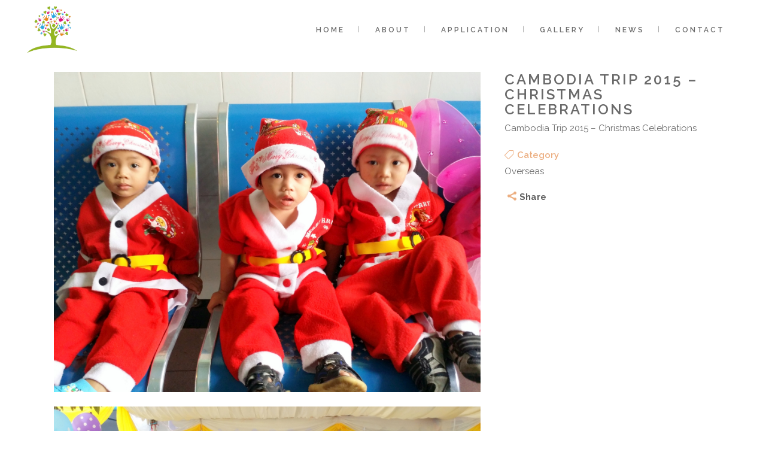

--- FILE ---
content_type: text/html; charset=UTF-8
request_url: https://kcnf.org/portfolio_page/cambodia-trip-2015-christmas-celebrations/
body_size: 8541
content:

<!DOCTYPE html>
<html lang="en-US">
<head>
    <meta charset="UTF-8"/>

	
			
			            <meta name=viewport content="width=device-width,initial-scale=1,user-scalable=no">
        
	<link rel="profile" href="http://gmpg.org/xfn/11" />
	    
	<title>Cambodia Trip 2015 &#8211; Christmas Celebrations &#8211; Khoo Chwee Neo Foundation</title>
<link rel='dns-prefetch' href='//www.google.com' />
<link rel='dns-prefetch' href='//fonts.googleapis.com' />
<link rel='dns-prefetch' href='//s.w.org' />
<link rel="alternate" type="application/rss+xml" title="Khoo Chwee Neo Foundation &raquo; Feed" href="https://kcnf.org/feed/" />
<link rel="alternate" type="application/rss+xml" title="Khoo Chwee Neo Foundation &raquo; Comments Feed" href="https://kcnf.org/comments/feed/" />
		<script type="text/javascript">
			window._wpemojiSettings = {"baseUrl":"https:\/\/s.w.org\/images\/core\/emoji\/13.0.1\/72x72\/","ext":".png","svgUrl":"https:\/\/s.w.org\/images\/core\/emoji\/13.0.1\/svg\/","svgExt":".svg","source":{"concatemoji":"https:\/\/kcnf.org\/wp-includes\/js\/wp-emoji-release.min.js?ver=5.6.2"}};
			!function(e,a,t){var n,r,o,i=a.createElement("canvas"),p=i.getContext&&i.getContext("2d");function s(e,t){var a=String.fromCharCode;p.clearRect(0,0,i.width,i.height),p.fillText(a.apply(this,e),0,0);e=i.toDataURL();return p.clearRect(0,0,i.width,i.height),p.fillText(a.apply(this,t),0,0),e===i.toDataURL()}function c(e){var t=a.createElement("script");t.src=e,t.defer=t.type="text/javascript",a.getElementsByTagName("head")[0].appendChild(t)}for(o=Array("flag","emoji"),t.supports={everything:!0,everythingExceptFlag:!0},r=0;r<o.length;r++)t.supports[o[r]]=function(e){if(!p||!p.fillText)return!1;switch(p.textBaseline="top",p.font="600 32px Arial",e){case"flag":return s([127987,65039,8205,9895,65039],[127987,65039,8203,9895,65039])?!1:!s([55356,56826,55356,56819],[55356,56826,8203,55356,56819])&&!s([55356,57332,56128,56423,56128,56418,56128,56421,56128,56430,56128,56423,56128,56447],[55356,57332,8203,56128,56423,8203,56128,56418,8203,56128,56421,8203,56128,56430,8203,56128,56423,8203,56128,56447]);case"emoji":return!s([55357,56424,8205,55356,57212],[55357,56424,8203,55356,57212])}return!1}(o[r]),t.supports.everything=t.supports.everything&&t.supports[o[r]],"flag"!==o[r]&&(t.supports.everythingExceptFlag=t.supports.everythingExceptFlag&&t.supports[o[r]]);t.supports.everythingExceptFlag=t.supports.everythingExceptFlag&&!t.supports.flag,t.DOMReady=!1,t.readyCallback=function(){t.DOMReady=!0},t.supports.everything||(n=function(){t.readyCallback()},a.addEventListener?(a.addEventListener("DOMContentLoaded",n,!1),e.addEventListener("load",n,!1)):(e.attachEvent("onload",n),a.attachEvent("onreadystatechange",function(){"complete"===a.readyState&&t.readyCallback()})),(n=t.source||{}).concatemoji?c(n.concatemoji):n.wpemoji&&n.twemoji&&(c(n.twemoji),c(n.wpemoji)))}(window,document,window._wpemojiSettings);
		</script>
		<style type="text/css">
img.wp-smiley,
img.emoji {
	display: inline !important;
	border: none !important;
	box-shadow: none !important;
	height: 1em !important;
	width: 1em !important;
	margin: 0 .07em !important;
	vertical-align: -0.1em !important;
	background: none !important;
	padding: 0 !important;
}
</style>
	<link rel='stylesheet' id='layerslider-css'  href='https://kcnf.org/wp-content/plugins/LayerSlider/assets/static/layerslider/css/layerslider.css?ver=6.11.2' type='text/css' media='all' />
<link rel='stylesheet' id='ls-google-fonts-css'  href='https://fonts.googleapis.com/css?family=Lato:100,300,regular,700,900%7COpen+Sans:300%7CIndie+Flower:regular%7COswald:300,regular,700&#038;subset=latin%2Clatin-ext' type='text/css' media='all' />
<link rel='stylesheet' id='wp-block-library-css'  href='https://kcnf.org/wp-includes/css/dist/block-library/style.min.css?ver=5.6.2' type='text/css' media='all' />
<link rel='stylesheet' id='contact-form-7-css'  href='https://kcnf.org/wp-content/plugins/contact-form-7/includes/css/styles.css?ver=5.4' type='text/css' media='all' />
<link rel='stylesheet' id='hazel-default-style-css'  href='https://kcnf.org/wp-content/themes/hazel/style.css?ver=5.6.2' type='text/css' media='all' />
<link rel='stylesheet' id='hazel-child-style-css'  href='https://kcnf.org/wp-content/themes/hazel-child/style.css?ver=5.6.2' type='text/css' media='all' />
<link rel='stylesheet' id='hazel-font-awesome-css'  href='https://kcnf.org/wp-content/themes/hazel/css/font-awesome/css/font-awesome.min.css?ver=5.6.2' type='text/css' media='all' />
<link rel='stylesheet' id='hazel-elegant-icons-css'  href='https://kcnf.org/wp-content/themes/hazel/css/elegant-icons/css/elegant-icons.min.css?ver=5.6.2' type='text/css' media='all' />
<link rel='stylesheet' id='mediaelement-css'  href='https://kcnf.org/wp-includes/js/mediaelement/mediaelementplayer-legacy.min.css?ver=4.2.16' type='text/css' media='all' />
<link rel='stylesheet' id='wp-mediaelement-css'  href='https://kcnf.org/wp-includes/js/mediaelement/wp-mediaelement.min.css?ver=5.6.2' type='text/css' media='all' />
<link rel='stylesheet' id='hazel-stylesheet-css'  href='https://kcnf.org/wp-content/themes/hazel/css/stylesheet.min.css?ver=5.6.2' type='text/css' media='all' />
<link rel='stylesheet' id='hazel-responsive-css'  href='https://kcnf.org/wp-content/themes/hazel/css/responsive.min.css?ver=5.6.2' type='text/css' media='all' />
<link rel='stylesheet' id='hazel-style-dynamic-responsive-css'  href='https://kcnf.org/wp-content/themes/hazel/css/style_dynamic_responsive.css?ver=1615453400' type='text/css' media='all' />
<link rel='stylesheet' id='hazel-mac-stylesheet-css'  href='https://kcnf.org/wp-content/themes/hazel/css/mac_stylesheet.css?ver=5.6.2' type='text/css' media='all' />
<link rel='stylesheet' id='hazel-style-dynamic-css'  href='https://kcnf.org/wp-content/themes/hazel/css/style_dynamic.css?ver=1615453400' type='text/css' media='all' />
<style id='hazel-style-dynamic-inline-css' type='text/css'>
.page-id-18963 footer{
display: none;
}

div.wpcf7-response-output {
    color: #696969;
    font-size: 14px;
    font-weight: 600;
}
</style>
<link rel='stylesheet' id='js_composer_front-css'  href='https://kcnf.org/wp-content/plugins/js_composer/assets/css/js_composer.min.css?ver=6.4.2' type='text/css' media='all' />
<link rel='stylesheet' id='hazel-google-fonts-css'  href='https://fonts.googleapis.com/css?family=Source+Sans+Pro%3A100%2C100i%2C200%2C200i%2C300%2C300i%2C400%2C400i%2C500%2C500i%2C600%2C600i%2C700%2C700i%2C800%2C800i%2C900%2C900i%7COpen+Sans%3A100%2C100i%2C200%2C200i%2C300%2C300i%2C400%2C400i%2C500%2C500i%2C600%2C600i%2C700%2C700i%2C800%2C800i%2C900%2C900i%7CRaleway%3A100%2C100i%2C200%2C200i%2C300%2C300i%2C400%2C400i%2C500%2C500i%2C600%2C600i%2C700%2C700i%2C800%2C800i%2C900%2C900i&#038;subset=latin%2Clatin-ext&#038;ver=1.0.0' type='text/css' media='all' />
<link rel='stylesheet' id='jquery-ui-css-css'  href='https://kcnf.org/wp-content/plugins/contact-form-7-datepicker-fix/css/jquery-ui.css?ver=5.6.2' type='text/css' media='all' />
<script type='text/javascript' src='https://kcnf.org/wp-includes/js/jquery/jquery.min.js?ver=3.5.1' id='jquery-core-js'></script>
<script type='text/javascript' src='https://kcnf.org/wp-includes/js/jquery/jquery-migrate.min.js?ver=3.3.2' id='jquery-migrate-js'></script>
<script type='text/javascript' id='layerslider-utils-js-extra'>
/* <![CDATA[ */
var LS_Meta = {"v":"6.11.2","fixGSAP":"1"};
/* ]]> */
</script>
<script type='text/javascript' src='https://kcnf.org/wp-content/plugins/LayerSlider/assets/static/layerslider/js/layerslider.utils.js?ver=6.11.2' id='layerslider-utils-js'></script>
<script type='text/javascript' src='https://kcnf.org/wp-content/plugins/LayerSlider/assets/static/layerslider/js/layerslider.kreaturamedia.jquery.js?ver=6.11.2' id='layerslider-js'></script>
<script type='text/javascript' src='https://kcnf.org/wp-content/plugins/LayerSlider/assets/static/layerslider/js/layerslider.transitions.js?ver=6.11.2' id='layerslider-transitions-js'></script>
<meta name="generator" content="Powered by LayerSlider 6.11.2 - Multi-Purpose, Responsive, Parallax, Mobile-Friendly Slider Plugin for WordPress." />
<!-- LayerSlider updates and docs at: https://layerslider.kreaturamedia.com -->
<link rel="https://api.w.org/" href="https://kcnf.org/wp-json/" /><link rel="EditURI" type="application/rsd+xml" title="RSD" href="https://kcnf.org/xmlrpc.php?rsd" />
<link rel="wlwmanifest" type="application/wlwmanifest+xml" href="https://kcnf.org/wp-includes/wlwmanifest.xml" /> 
<meta name="generator" content="WordPress 5.6.2" />
<link rel="canonical" href="https://kcnf.org/portfolio_page/cambodia-trip-2015-christmas-celebrations/" />
<link rel='shortlink' href='https://kcnf.org/?p=22169' />
<link rel="alternate" type="application/json+oembed" href="https://kcnf.org/wp-json/oembed/1.0/embed?url=https%3A%2F%2Fkcnf.org%2Fportfolio_page%2Fcambodia-trip-2015-christmas-celebrations%2F" />
<link rel="alternate" type="text/xml+oembed" href="https://kcnf.org/wp-json/oembed/1.0/embed?url=https%3A%2F%2Fkcnf.org%2Fportfolio_page%2Fcambodia-trip-2015-christmas-celebrations%2F&#038;format=xml" />
<meta name="generator" content="Powered by WPBakery Page Builder - drag and drop page builder for WordPress."/>
<link rel="icon" href="https://kcnf.org/wp-content/uploads/2016/01/cropped-KCNF-Logo-32x32.png" sizes="32x32" />
<link rel="icon" href="https://kcnf.org/wp-content/uploads/2016/01/cropped-KCNF-Logo-192x192.png" sizes="192x192" />
<link rel="apple-touch-icon" href="https://kcnf.org/wp-content/uploads/2016/01/cropped-KCNF-Logo-180x180.png" />
<meta name="msapplication-TileImage" content="https://kcnf.org/wp-content/uploads/2016/01/cropped-KCNF-Logo-270x270.png" />
<noscript><style> .wpb_animate_when_almost_visible { opacity: 1; }</style></noscript></head>

<body class="portfolio_page-template-default single single-portfolio_page postid-22169 hazel-core-1.0.5  select-child-theme-ver-1.1 select-theme-ver-4.4.1 wpb-js-composer js-comp-ver-6.4.2 vc_responsive">
        
    <div class="wrapper">
    <div class="wrapper_inner">
                    <header class="page_header  fixed">
		        <div class="header_inner clearfix">

			            <div class="header_top_bottom_holder">
				                <div class="header_bottom clearfix" style='' >
												                            <div class="header_inner_left">
																                                    <div class="mobile_menu_button"><span><i class="fa fa-bars"></i></span></div>
								                                <div class="logo_wrapper">
									                                    <div class="q_logo"><a href="https://kcnf.org/"><img class="normal" src="https://kcnf.org/wp-content/uploads/2015/04/KCNF-Logo-transparent-285x300.png" alt="Logo"/><img class="light" src="https://kcnf.org/wp-content/uploads/2015/04/KCNF-Logo-transparent-285x300.png" alt="Logo"/><img class="dark" src="https://kcnf.org/wp-content/uploads/2015/04/KCNF-Logo-transparent-285x300.png" alt="Logo"/><img class="sticky" src="https://kcnf.org/wp-content/uploads/2015/04/KCNF-Logo-transparent-285x300.png" alt="Logo"/></a></div>
									                                </div>
																                            </div>
																														                                    <div class="header_inner_right">
                                        <div class="side_menu_button_wrapper right">
																						                                            <div class="side_menu_button">
																																				                                            </div>
                                        </div>
                                    </div>
								                                <nav class="main_menu drop_down right">
									<ul id="menu-kcnf-menu" class=""><li id="nav-menu-item-21862" class="menu-item menu-item-type-post_type menu-item-object-page menu-item-home  narrow"><a href="https://kcnf.org/" class=""><i class="menu_icon fa blank"></i><span>Home</span><span class="plus"></span></a></li>
<li id="nav-menu-item-21917" class="menu-item menu-item-type-post_type menu-item-object-page  narrow"><a href="https://kcnf.org/about/" class=""><i class="menu_icon fa blank"></i><span>About</span><span class="plus"></span></a></li>
<li id="nav-menu-item-21882" class="menu-item menu-item-type-post_type menu-item-object-page menu-item-has-children  has_sub narrow"><a href="https://kcnf.org/individual-form/" class=" no_link" style="cursor: default;" onclick="JavaScript: return false;"><i class="menu_icon fa blank"></i><span>Application</span><span class="plus"></span></a>
<div class="second"><div class="inner"><ul>
	<li id="nav-menu-item-21891" class="menu-item menu-item-type-post_type menu-item-object-page "><a href="https://kcnf.org/individual-form/" class=""><i class="menu_icon fa blank"></i><span>Individual</span><span class="plus"></span></a></li>
	<li id="nav-menu-item-21890" class="menu-item menu-item-type-post_type menu-item-object-page "><a href="https://kcnf.org/organization-form/" class=""><i class="menu_icon fa blank"></i><span>Organization</span><span class="plus"></span></a></li>
</ul></div></div>
</li>
<li id="nav-menu-item-21876" class="menu-item menu-item-type-post_type menu-item-object-page  narrow"><a href="https://kcnf.org/photo-gallery/" class=""><i class="menu_icon fa blank"></i><span>Gallery</span><span class="plus"></span></a></li>
<li id="nav-menu-item-21863" class="menu-item menu-item-type-post_type menu-item-object-page  narrow"><a href="https://kcnf.org/news/" class=""><i class="menu_icon fa blank"></i><span>News</span><span class="plus"></span></a></li>
<li id="nav-menu-item-21864" class="menu-item menu-item-type-post_type menu-item-object-page  narrow"><a href="https://kcnf.org/contact/" class=""><i class="menu_icon fa blank"></i><span>Contact</span><span class="plus"></span></a></li>
</ul>                                </nav>
																							                                <nav class="mobile_menu">
									<ul id="menu-kcnf-menu-1" class=""><li id="mobile-menu-item-21862" class="menu-item menu-item-type-post_type menu-item-object-page menu-item-home "><a href="https://kcnf.org/" class=""><span>Home</span></a><span class="mobile_arrow"><i class="fa fa-angle-right"></i><i class="fa fa-angle-down"></i></span></li>
<li id="mobile-menu-item-21917" class="menu-item menu-item-type-post_type menu-item-object-page "><a href="https://kcnf.org/about/" class=""><span>About</span></a><span class="mobile_arrow"><i class="fa fa-angle-right"></i><i class="fa fa-angle-down"></i></span></li>
<li id="mobile-menu-item-21882" class="menu-item menu-item-type-post_type menu-item-object-page menu-item-has-children  has_sub"><h3><span>Application</span></h3><span class="mobile_arrow"><i class="fa fa-angle-right"></i><i class="fa fa-angle-down"></i></span>
<ul class="sub_menu">
	<li id="mobile-menu-item-21891" class="menu-item menu-item-type-post_type menu-item-object-page "><a href="https://kcnf.org/individual-form/" class=""><span>Individual</span></a><span class="mobile_arrow"><i class="fa fa-angle-right"></i><i class="fa fa-angle-down"></i></span></li>
	<li id="mobile-menu-item-21890" class="menu-item menu-item-type-post_type menu-item-object-page "><a href="https://kcnf.org/organization-form/" class=""><span>Organization</span></a><span class="mobile_arrow"><i class="fa fa-angle-right"></i><i class="fa fa-angle-down"></i></span></li>
</ul>
</li>
<li id="mobile-menu-item-21876" class="menu-item menu-item-type-post_type menu-item-object-page "><a href="https://kcnf.org/photo-gallery/" class=""><span>Gallery</span></a><span class="mobile_arrow"><i class="fa fa-angle-right"></i><i class="fa fa-angle-down"></i></span></li>
<li id="mobile-menu-item-21863" class="menu-item menu-item-type-post_type menu-item-object-page "><a href="https://kcnf.org/news/" class=""><span>News</span></a><span class="mobile_arrow"><i class="fa fa-angle-right"></i><i class="fa fa-angle-down"></i></span></li>
<li id="mobile-menu-item-21864" class="menu-item menu-item-type-post_type menu-item-object-page "><a href="https://kcnf.org/contact/" class=""><span>Contact</span></a><span class="mobile_arrow"><i class="fa fa-angle-right"></i><i class="fa fa-angle-down"></i></span></li>
</ul>                                </nav>
								                    </div>
                </div>
            </div>

    </header>
		    <a id='back_to_top' href='#'>
			<span class="fa-stack">
				<span class="arrow_carrot-up"></span>
			</span>
    </a>

        <div class="content content_top_margin">
			            <div class="content_inner">			                        			
<div class="container" style="">
	<div class="container_inner default_template_holder clearfix">
		<div class="portfolio_single small-images">
			
<div class="two_columns_66_33 clearfix portfolio_container">
	<div class="column1">
		<div class="column_inner">
			<div class="portfolio_images">
				                                                    <img src="https://kcnf.org/wp-content/uploads/2016/01/20151219_071108.jpg" alt="" />
                                                                            <img src="https://kcnf.org/wp-content/uploads/2016/01/20151219_084853.jpg" alt="" />
                                                                            <img src="https://kcnf.org/wp-content/uploads/2016/01/20151219_084528.jpg" alt="" />
                                                                            <img src="https://kcnf.org/wp-content/uploads/2016/01/20151221_102147.jpg" alt="" />
                                                                            <img src="https://kcnf.org/wp-content/uploads/2016/01/20151221_090837.jpg" alt="" />
                                                                            <img src="https://kcnf.org/wp-content/uploads/2016/01/20151221_090717.jpg" alt="" />
                                                                            <img src="https://kcnf.org/wp-content/uploads/2016/01/20151221_085946.jpg" alt="" />
                                                                            <img src="https://kcnf.org/wp-content/uploads/2016/01/20151220_115655.jpg" alt="" />
                                                                            <img src="https://kcnf.org/wp-content/uploads/2016/01/20151220_115600.jpg" alt="" />
                                                                            <img src="https://kcnf.org/wp-content/uploads/2016/01/20151220_110630.jpg" alt="" />
                                                                            <img src="https://kcnf.org/wp-content/uploads/2016/01/20151219_091914.jpg" alt="" />
                                                                            <img src="https://kcnf.org/wp-content/uploads/2016/01/20151219_085742.jpg" alt="" />
                                                                            <img src="https://kcnf.org/wp-content/uploads/2016/01/20151219_084920.jpg" alt="" />
                                                                            <img src="https://kcnf.org/wp-content/uploads/2016/01/20151221_102946.jpg" alt="" />
                                                                            <img src="https://kcnf.org/wp-content/uploads/2016/01/20151221_103014.jpg" alt="" />
                                                                            <img src="https://kcnf.org/wp-content/uploads/2016/01/20151221_103922.jpg" alt="" />
                                                                            <img src="https://kcnf.org/wp-content/uploads/2016/01/20151221_123939.jpg" alt="" />
                                                                            <img src="https://kcnf.org/wp-content/uploads/2016/01/20151221_123549.jpg" alt="" />
                                                                            <img src="https://kcnf.org/wp-content/uploads/2016/01/20151221_123532.jpg" alt="" />
                                                                            <img src="https://kcnf.org/wp-content/uploads/2016/01/20151221_123347.jpg" alt="" />
                                                                            <img src="https://kcnf.org/wp-content/uploads/2016/01/20151221_123319.jpg" alt="" />
                        
																												<img src="http://128.199.222.75/wp-content/uploads/2016/01/20151221_164919-3.jpg" alt="" />
							
														</div>
			<div class="portfolio_navigation">
	<div class="portfolio_prev">
		<a href="https://kcnf.org/portfolio_page/christmas-party-2015/" rel="prev"><span class="arrow_carrot-left"></span></a>	</div> <!-- close div.portfolio_prev -->

		<div class="portfolio_next">
		<a href="https://kcnf.org/portfolio_page/food-banks-fresh-food-truck-project/" rel="next"><span class="arrow_carrot-right"></span></a>	</div> <!-- close div.portfolio_next -->
</div> <!-- close div.portfolio_navigation -->		</div>
	</div>
	<div class="column2">
		<div class="column_inner">
			<div class="portfolio_detail portfolio_single_follow clearfix">

				<h3 class="info_section_title">Cambodia Trip 2015 &#8211; Christmas Celebrations</h3>
<div class="info portfolio_single_content">
	<p>Cambodia Trip 2015 &#8211; Christmas Celebrations</p>
</div> <!-- close div.portfolio_content -->	<div class="info portfolio_single_categories">
		<h6 class="info_section_title">Category </h6>
		<p>
			<span class="category">
			Overseas			</span> <!-- close span.category -->
		</p>
	</div> <!-- close div.info.portfolio-categories -->


<div class="portfolio_social_holder">
	<div class="portfolio_share"><div class="social_share_holder"><a href="javascript:void(0)" target="_self"><i class="social_share_icon"></i><span class="social_share_title"><i class="social_share social_share_icon"></i>Share</span></a><div class="social_share_dropdown"><ul><li class="facebook_share"><a title="Share on Facebook" href="javascript:void(0)" onclick="window.open('https://www.facebook.com/sharer.php?u=https%3A%2F%2Fkcnf.org%2Fportfolio_page%2Fcambodia-trip-2015-christmas-celebrations%2F', 'sharer', 'toolbar=0,status=0,width=620,height=280');"><span class="social_network_icon social_facebook_circle"></span><span class='share_text'>Facebook</span></a></li><li class="twitter_share"><a href="#" onclick="popUp=window.open('https://twitter.com/intent/tweet?text=Cambodia+Trip+2015+%26%238211%3B+Christmas+Celebrationshttps://kcnf.org/portfolio_page/cambodia-trip-2015-christmas-celebrations/', 'popupwindow', 'scrollbars=yes,width=800,height=400');popUp.focus();return false;"><span class="social_network_icon social_twitter_circle"></span><span class='share_text'>Twitter</span></a></li><li  class="google_share"><a href="#" onclick="popUp=window.open('https://plus.google.com/share?url=https%3A%2F%2Fkcnf.org%2Fportfolio_page%2Fcambodia-trip-2015-christmas-celebrations%2F', 'popupwindow', 'scrollbars=yes,width=800,height=400');popUp.focus();return false"><span class="social_network_icon social_googleplus_circle"></span><span class='share_text'>Google+</span></a></li><li  class="linkedin_share"><a href="#" onclick="popUp=window.open('http://linkedin.com/shareArticle?mini=true&amp;url=https%3A%2F%2Fkcnf.org%2Fportfolio_page%2Fcambodia-trip-2015-christmas-celebrations%2F&amp;title=Cambodia+Trip+2015+%26%238211%3B+Christmas+Celebrations', 'popupwindow', 'scrollbars=yes,width=800,height=400');popUp.focus();return false"><span class="social_network_icon social_linkedin_circle"></span><span class='share_text'>LinkedIn</span></a></li></ul></div></div></div></div> <!-- close div.portfolio_social_holder -->			</div>
		</div>
	</div>
</div>
		</div> <!-- close div.portfolio single -->
	</div> <!-- close div.container inner -->
</div> <!-- close div.container -->				

	<div class="content_bottom" >
                            	</div>

    </div>
</div>
<footer class="footer_border_columns">
	<div class="footer_inner clearfix">
							<div class="footer_bottom_holder">
				<div class="footer_bottom">
								<div class="textwidget">Copyright © 2015 Khoo Chwee Neo Foundation. All Rights Reserved. Designed by <a href='http://mithstudio.com'><font color="orange">MITH Studio</font></a>.</div>
						</div>
			</div>
			</div>
</footer>
</div>
</div>
<script type='text/javascript' src='https://kcnf.org/wp-includes/js/jquery/ui/core.min.js?ver=1.12.1' id='jquery-ui-core-js'></script>
<script type='text/javascript' src='https://kcnf.org/wp-includes/js/jquery/ui/controlgroup.min.js?ver=1.12.1' id='jquery-ui-controlgroup-js'></script>
<script type='text/javascript' src='https://kcnf.org/wp-includes/js/jquery/ui/checkboxradio.min.js?ver=1.12.1' id='jquery-ui-checkboxradio-js'></script>
<script type='text/javascript' src='https://kcnf.org/wp-includes/js/jquery/ui/button.min.js?ver=1.12.1' id='jquery-ui-button-js'></script>
<script type='text/javascript' src='https://kcnf.org/wp-includes/js/jquery/ui/datepicker.min.js?ver=1.12.1' id='jquery-ui-datepicker-js'></script>
<script type='text/javascript' id='jquery-ui-datepicker-js-after'>
jQuery(document).ready(function(jQuery){jQuery.datepicker.setDefaults({"closeText":"Close","currentText":"Today","monthNames":["January","February","March","April","May","June","July","August","September","October","November","December"],"monthNamesShort":["Jan","Feb","Mar","Apr","May","Jun","Jul","Aug","Sep","Oct","Nov","Dec"],"nextText":"Next","prevText":"Previous","dayNames":["Sunday","Monday","Tuesday","Wednesday","Thursday","Friday","Saturday"],"dayNamesShort":["Sun","Mon","Tue","Wed","Thu","Fri","Sat"],"dayNamesMin":["S","M","T","W","T","F","S"],"dateFormat":"MM d, yy","firstDay":0,"isRTL":false});});
</script>
<script type='text/javascript' src='https://kcnf.org/wp-content/plugins/contact-form-7-datepicker-fix/js/jquery.ui.spinner.js?ver=5.6.2' id='jquery-spinner-js'></script>
<script type='text/javascript' src='https://kcnf.org/wp-content/plugins/contact-form-7-datepicker-fix/js/cf7-datepicker-ie-fixer.js?ver=5.6.2' id='custom_script-js'></script>
<script type='text/javascript' src='https://kcnf.org/wp-includes/js/dist/vendor/wp-polyfill.min.js?ver=7.4.4' id='wp-polyfill-js'></script>
<script type='text/javascript' id='wp-polyfill-js-after'>
( 'fetch' in window ) || document.write( '<script src="https://kcnf.org/wp-includes/js/dist/vendor/wp-polyfill-fetch.min.js?ver=3.0.0"></scr' + 'ipt>' );( document.contains ) || document.write( '<script src="https://kcnf.org/wp-includes/js/dist/vendor/wp-polyfill-node-contains.min.js?ver=3.42.0"></scr' + 'ipt>' );( window.DOMRect ) || document.write( '<script src="https://kcnf.org/wp-includes/js/dist/vendor/wp-polyfill-dom-rect.min.js?ver=3.42.0"></scr' + 'ipt>' );( window.URL && window.URL.prototype && window.URLSearchParams ) || document.write( '<script src="https://kcnf.org/wp-includes/js/dist/vendor/wp-polyfill-url.min.js?ver=3.6.4"></scr' + 'ipt>' );( window.FormData && window.FormData.prototype.keys ) || document.write( '<script src="https://kcnf.org/wp-includes/js/dist/vendor/wp-polyfill-formdata.min.js?ver=3.0.12"></scr' + 'ipt>' );( Element.prototype.matches && Element.prototype.closest ) || document.write( '<script src="https://kcnf.org/wp-includes/js/dist/vendor/wp-polyfill-element-closest.min.js?ver=2.0.2"></scr' + 'ipt>' );
</script>
<script type='text/javascript' src='https://kcnf.org/wp-includes/js/dist/i18n.min.js?ver=ac389435e7fd4ded01cf603f3aaba6a6' id='wp-i18n-js'></script>
<script type='text/javascript' src='https://kcnf.org/wp-includes/js/dist/vendor/lodash.min.js?ver=4.17.19' id='lodash-js'></script>
<script type='text/javascript' id='lodash-js-after'>
window.lodash = _.noConflict();
</script>
<script type='text/javascript' src='https://kcnf.org/wp-includes/js/dist/url.min.js?ver=98645f0502e5ed8dadffd161e39072d2' id='wp-url-js'></script>
<script type='text/javascript' src='https://kcnf.org/wp-includes/js/dist/hooks.min.js?ver=84b89ab09cbfb4469f02183611cc0939' id='wp-hooks-js'></script>
<script type='text/javascript' id='wp-api-fetch-js-translations'>
( function( domain, translations ) {
	var localeData = translations.locale_data[ domain ] || translations.locale_data.messages;
	localeData[""].domain = domain;
	wp.i18n.setLocaleData( localeData, domain );
} )( "default", { "locale_data": { "messages": { "": {} } } } );
</script>
<script type='text/javascript' src='https://kcnf.org/wp-includes/js/dist/api-fetch.min.js?ver=4dec825c071b87c57f687eb90f7c23c3' id='wp-api-fetch-js'></script>
<script type='text/javascript' id='wp-api-fetch-js-after'>
wp.apiFetch.use( wp.apiFetch.createRootURLMiddleware( "https://kcnf.org/wp-json/" ) );
wp.apiFetch.nonceMiddleware = wp.apiFetch.createNonceMiddleware( "0ea964674f" );
wp.apiFetch.use( wp.apiFetch.nonceMiddleware );
wp.apiFetch.use( wp.apiFetch.mediaUploadMiddleware );
wp.apiFetch.nonceEndpoint = "https://kcnf.org/wp-admin/admin-ajax.php?action=rest-nonce";
</script>
<script type='text/javascript' id='contact-form-7-js-extra'>
/* <![CDATA[ */
var wpcf7 = [];
/* ]]> */
</script>
<script type='text/javascript' src='https://kcnf.org/wp-content/plugins/contact-form-7/includes/js/index.js?ver=5.4' id='contact-form-7-js'></script>
<script type='text/javascript' src='https://kcnf.org/wp-content/themes/hazel/js/plugins/doubletaptogo.js?ver=5.6.2' id='doubletaptogo-js'></script>
<script type='text/javascript' src='https://kcnf.org/wp-content/themes/hazel/js/plugins/modernizr.min.js?ver=5.6.2' id='modernizr-js'></script>
<script type='text/javascript' src='https://kcnf.org/wp-content/themes/hazel/js/plugins/jquery.appear.js?ver=5.6.2' id='appear-js'></script>
<script type='text/javascript' src='https://kcnf.org/wp-includes/js/hoverIntent.min.js?ver=1.8.1' id='hoverIntent-js'></script>
<script type='text/javascript' src='https://kcnf.org/wp-includes/js/jquery/ui/mouse.min.js?ver=1.12.1' id='jquery-ui-mouse-js'></script>
<script type='text/javascript' src='https://kcnf.org/wp-includes/js/jquery/ui/draggable.min.js?ver=1.12.1' id='jquery-ui-draggable-js'></script>
<script type='text/javascript' src='https://kcnf.org/wp-includes/js/jquery/ui/droppable.min.js?ver=1.12.1' id='jquery-ui-droppable-js'></script>
<script type='text/javascript' src='https://kcnf.org/wp-includes/js/jquery/ui/resizable.min.js?ver=1.12.1' id='jquery-ui-resizable-js'></script>
<script type='text/javascript' src='https://kcnf.org/wp-includes/js/jquery/ui/selectable.min.js?ver=1.12.1' id='jquery-ui-selectable-js'></script>
<script type='text/javascript' src='https://kcnf.org/wp-includes/js/jquery/ui/sortable.min.js?ver=1.12.1' id='jquery-ui-sortable-js'></script>
<script type='text/javascript' src='https://kcnf.org/wp-includes/js/jquery/ui/accordion.min.js?ver=1.12.1' id='jquery-ui-accordion-js'></script>
<script type='text/javascript' src='https://kcnf.org/wp-includes/js/jquery/ui/menu.min.js?ver=1.12.1' id='jquery-ui-menu-js'></script>
<script type='text/javascript' src='https://kcnf.org/wp-includes/js/dist/dom-ready.min.js?ver=aca9d46a9f06d1759d4bcd73ba659133' id='wp-dom-ready-js'></script>
<script type='text/javascript' id='wp-a11y-js-translations'>
( function( domain, translations ) {
	var localeData = translations.locale_data[ domain ] || translations.locale_data.messages;
	localeData[""].domain = domain;
	wp.i18n.setLocaleData( localeData, domain );
} )( "default", { "locale_data": { "messages": { "": {} } } } );
</script>
<script type='text/javascript' src='https://kcnf.org/wp-includes/js/dist/a11y.min.js?ver=410fc057d03809dd6a54fcc90ceca441' id='wp-a11y-js'></script>
<script type='text/javascript' id='jquery-ui-autocomplete-js-extra'>
/* <![CDATA[ */
var uiAutocompleteL10n = {"noResults":"No results found.","oneResult":"1 result found. Use up and down arrow keys to navigate.","manyResults":"%d results found. Use up and down arrow keys to navigate.","itemSelected":"Item selected."};
/* ]]> */
</script>
<script type='text/javascript' src='https://kcnf.org/wp-includes/js/jquery/ui/autocomplete.min.js?ver=1.12.1' id='jquery-ui-autocomplete-js'></script>
<script type='text/javascript' src='https://kcnf.org/wp-includes/js/jquery/ui/dialog.min.js?ver=1.12.1' id='jquery-ui-dialog-js'></script>
<script type='text/javascript' src='https://kcnf.org/wp-includes/js/jquery/ui/effect.min.js?ver=1.12.1' id='jquery-effects-core-js'></script>
<script type='text/javascript' src='https://kcnf.org/wp-includes/js/jquery/ui/effect-blind.min.js?ver=1.12.1' id='jquery-effects-blind-js'></script>
<script type='text/javascript' src='https://kcnf.org/wp-includes/js/jquery/ui/effect-bounce.min.js?ver=1.12.1' id='jquery-effects-bounce-js'></script>
<script type='text/javascript' src='https://kcnf.org/wp-includes/js/jquery/ui/effect-clip.min.js?ver=1.12.1' id='jquery-effects-clip-js'></script>
<script type='text/javascript' src='https://kcnf.org/wp-includes/js/jquery/ui/effect-drop.min.js?ver=1.12.1' id='jquery-effects-drop-js'></script>
<script type='text/javascript' src='https://kcnf.org/wp-includes/js/jquery/ui/effect-explode.min.js?ver=1.12.1' id='jquery-effects-explode-js'></script>
<script type='text/javascript' src='https://kcnf.org/wp-includes/js/jquery/ui/effect-fade.min.js?ver=1.12.1' id='jquery-effects-fade-js'></script>
<script type='text/javascript' src='https://kcnf.org/wp-includes/js/jquery/ui/effect-fold.min.js?ver=1.12.1' id='jquery-effects-fold-js'></script>
<script type='text/javascript' src='https://kcnf.org/wp-includes/js/jquery/ui/effect-highlight.min.js?ver=1.12.1' id='jquery-effects-highlight-js'></script>
<script type='text/javascript' src='https://kcnf.org/wp-includes/js/jquery/ui/effect-pulsate.min.js?ver=1.12.1' id='jquery-effects-pulsate-js'></script>
<script type='text/javascript' src='https://kcnf.org/wp-includes/js/jquery/ui/effect-size.min.js?ver=1.12.1' id='jquery-effects-size-js'></script>
<script type='text/javascript' src='https://kcnf.org/wp-includes/js/jquery/ui/effect-scale.min.js?ver=1.12.1' id='jquery-effects-scale-js'></script>
<script type='text/javascript' src='https://kcnf.org/wp-includes/js/jquery/ui/effect-shake.min.js?ver=1.12.1' id='jquery-effects-shake-js'></script>
<script type='text/javascript' src='https://kcnf.org/wp-includes/js/jquery/ui/effect-slide.min.js?ver=1.12.1' id='jquery-effects-slide-js'></script>
<script type='text/javascript' src='https://kcnf.org/wp-includes/js/jquery/ui/effect-transfer.min.js?ver=1.12.1' id='jquery-effects-transfer-js'></script>
<script type='text/javascript' src='https://kcnf.org/wp-includes/js/jquery/ui/progressbar.min.js?ver=1.12.1' id='jquery-ui-progressbar-js'></script>
<script type='text/javascript' src='https://kcnf.org/wp-includes/js/jquery/ui/slider.min.js?ver=1.12.1' id='jquery-ui-slider-js'></script>
<script type='text/javascript' src='https://kcnf.org/wp-includes/js/jquery/ui/spinner.min.js?ver=1.12.1' id='jquery-ui-spinner-js'></script>
<script type='text/javascript' src='https://kcnf.org/wp-includes/js/jquery/ui/tabs.min.js?ver=1.12.1' id='jquery-ui-tabs-js'></script>
<script type='text/javascript' src='https://kcnf.org/wp-includes/js/jquery/ui/tooltip.min.js?ver=1.12.1' id='jquery-ui-tooltip-js'></script>
<script type='text/javascript' src='https://kcnf.org/wp-content/themes/hazel/js/plugins/absoluteCounter.min.js?ver=5.6.2' id='absoluteCounter-js'></script>
<script type='text/javascript' src='https://kcnf.org/wp-content/themes/hazel/js/plugins/jquery.easy-pie-chart.js?ver=5.6.2' id='easypiechart-js'></script>
<script type='text/javascript' src='https://kcnf.org/wp-content/themes/hazel/js/plugins/jquery.mixitup.min.js?ver=5.6.2' id='mixitup-js'></script>
<script type='text/javascript' src='https://kcnf.org/wp-content/themes/hazel/js/plugins/jquery.nicescroll.min.js?ver=5.6.2' id='nicescroll-js'></script>
<script type='text/javascript' src='https://kcnf.org/wp-content/plugins/js_composer/assets/lib/prettyphoto/js/jquery.prettyPhoto.min.js?ver=6.4.2' id='prettyphoto-js'></script>
<script type='text/javascript' src='https://kcnf.org/wp-content/themes/hazel/js/plugins/jquery.fitvids.js?ver=5.6.2' id='fitvids-js'></script>
<script type='text/javascript' src='https://kcnf.org/wp-content/plugins/js_composer/assets/lib/bower/flexslider/jquery.flexslider-min.js?ver=6.4.2' id='flexslider-js'></script>
<script type='text/javascript' id='mediaelement-core-js-before'>
var mejsL10n = {"language":"en","strings":{"mejs.download-file":"Download File","mejs.install-flash":"You are using a browser that does not have Flash player enabled or installed. Please turn on your Flash player plugin or download the latest version from https:\/\/get.adobe.com\/flashplayer\/","mejs.fullscreen":"Fullscreen","mejs.play":"Play","mejs.pause":"Pause","mejs.time-slider":"Time Slider","mejs.time-help-text":"Use Left\/Right Arrow keys to advance one second, Up\/Down arrows to advance ten seconds.","mejs.live-broadcast":"Live Broadcast","mejs.volume-help-text":"Use Up\/Down Arrow keys to increase or decrease volume.","mejs.unmute":"Unmute","mejs.mute":"Mute","mejs.volume-slider":"Volume Slider","mejs.video-player":"Video Player","mejs.audio-player":"Audio Player","mejs.captions-subtitles":"Captions\/Subtitles","mejs.captions-chapters":"Chapters","mejs.none":"None","mejs.afrikaans":"Afrikaans","mejs.albanian":"Albanian","mejs.arabic":"Arabic","mejs.belarusian":"Belarusian","mejs.bulgarian":"Bulgarian","mejs.catalan":"Catalan","mejs.chinese":"Chinese","mejs.chinese-simplified":"Chinese (Simplified)","mejs.chinese-traditional":"Chinese (Traditional)","mejs.croatian":"Croatian","mejs.czech":"Czech","mejs.danish":"Danish","mejs.dutch":"Dutch","mejs.english":"English","mejs.estonian":"Estonian","mejs.filipino":"Filipino","mejs.finnish":"Finnish","mejs.french":"French","mejs.galician":"Galician","mejs.german":"German","mejs.greek":"Greek","mejs.haitian-creole":"Haitian Creole","mejs.hebrew":"Hebrew","mejs.hindi":"Hindi","mejs.hungarian":"Hungarian","mejs.icelandic":"Icelandic","mejs.indonesian":"Indonesian","mejs.irish":"Irish","mejs.italian":"Italian","mejs.japanese":"Japanese","mejs.korean":"Korean","mejs.latvian":"Latvian","mejs.lithuanian":"Lithuanian","mejs.macedonian":"Macedonian","mejs.malay":"Malay","mejs.maltese":"Maltese","mejs.norwegian":"Norwegian","mejs.persian":"Persian","mejs.polish":"Polish","mejs.portuguese":"Portuguese","mejs.romanian":"Romanian","mejs.russian":"Russian","mejs.serbian":"Serbian","mejs.slovak":"Slovak","mejs.slovenian":"Slovenian","mejs.spanish":"Spanish","mejs.swahili":"Swahili","mejs.swedish":"Swedish","mejs.tagalog":"Tagalog","mejs.thai":"Thai","mejs.turkish":"Turkish","mejs.ukrainian":"Ukrainian","mejs.vietnamese":"Vietnamese","mejs.welsh":"Welsh","mejs.yiddish":"Yiddish"}};
</script>
<script type='text/javascript' src='https://kcnf.org/wp-includes/js/mediaelement/mediaelement-and-player.min.js?ver=4.2.16' id='mediaelement-core-js'></script>
<script type='text/javascript' src='https://kcnf.org/wp-includes/js/mediaelement/mediaelement-migrate.min.js?ver=5.6.2' id='mediaelement-migrate-js'></script>
<script type='text/javascript' id='mediaelement-js-extra'>
/* <![CDATA[ */
var _wpmejsSettings = {"pluginPath":"\/wp-includes\/js\/mediaelement\/","classPrefix":"mejs-","stretching":"responsive"};
/* ]]> */
</script>
<script type='text/javascript' src='https://kcnf.org/wp-includes/js/mediaelement/wp-mediaelement.min.js?ver=5.6.2' id='wp-mediaelement-js'></script>
<script type='text/javascript' src='https://kcnf.org/wp-content/themes/hazel/js/plugins/infiniteScroll.min.js?ver=5.6.2' id='infiniteScroll-js'></script>
<script type='text/javascript' src='https://kcnf.org/wp-content/themes/hazel/js/plugins/jquery.waitforimages.js?ver=5.6.2' id='waitForImages-js'></script>
<script type='text/javascript' src='https://kcnf.org/wp-includes/js/jquery/jquery.form.min.js?ver=4.2.1' id='jquery-form-js'></script>
<script type='text/javascript' src='https://kcnf.org/wp-content/themes/hazel/js/plugins/waypoints.min.js?ver=5.6.2' id='waypoints-js'></script>
<script type='text/javascript' src='https://kcnf.org/wp-content/themes/hazel/js/plugins/jplayer.min.js?ver=5.6.2' id='jPlayer-js'></script>
<script type='text/javascript' src='https://kcnf.org/wp-content/themes/hazel/js/plugins/bootstrap.carousel.js?ver=5.6.2' id='bootstrapCarousel-js'></script>
<script type='text/javascript' src='https://kcnf.org/wp-content/themes/hazel/js/plugins/skrollr.js?ver=5.6.2' id='skrollr-js'></script>
<script type='text/javascript' src='https://kcnf.org/wp-content/themes/hazel/js/plugins/Chart.min.js?ver=5.6.2' id='chart-js'></script>
<script type='text/javascript' src='https://kcnf.org/wp-content/themes/hazel/js/plugins/jquery.easing.1.3.js?ver=5.6.2' id='easing-js'></script>
<script type='text/javascript' src='https://kcnf.org/wp-content/themes/hazel/js/plugins/jquery.carouFredSel-6.2.1.js?ver=5.6.2' id='carouFredSel-js'></script>
<script type='text/javascript' src='https://kcnf.org/wp-content/themes/hazel/js/plugins/lemmon-slider.js?ver=5.6.2' id='lemmonSlider-js'></script>
<script type='text/javascript' src='https://kcnf.org/wp-content/themes/hazel/js/plugins/jquery.mousewheel.min.js?ver=5.6.2' id='mousewheel-js'></script>
<script type='text/javascript' src='https://kcnf.org/wp-content/themes/hazel/js/plugins/jquery.touchSwipe.min.js?ver=5.6.2' id='touchSwipe-js'></script>
<script type='text/javascript' src='https://kcnf.org/wp-content/plugins/js_composer/assets/lib/bower/isotope/dist/isotope.pkgd.min.js?ver=6.4.2' id='isotope-js'></script>
<script type='text/javascript' src='https://kcnf.org/wp-content/themes/hazel/js/plugins/SmoothScroll.js?ver=5.6.2' id='smoothScroll-js'></script>
<script type='text/javascript' src='https://kcnf.org/wp-content/themes/hazel/js/default_dynamic.js?ver=1615453400' id='hazel-default-dynamic-js'></script>
<script type='text/javascript' src='https://kcnf.org/wp-content/themes/hazel/js/default.min.js?ver=5.6.2' id='hazel-default-js'></script>
<script type='text/javascript' src='https://kcnf.org/wp-includes/js/comment-reply.min.js?ver=5.6.2' id='comment-reply-js'></script>
<script type='text/javascript' src='https://kcnf.org/wp-content/plugins/js_composer/assets/js/dist/js_composer_front.min.js?ver=6.4.2' id='wpb_composer_front_js-js'></script>
<script type='text/javascript' id='qode-like-js-extra'>
/* <![CDATA[ */
var qodeLike = {"ajaxurl":"https:\/\/kcnf.org\/wp-admin\/admin-ajax.php"};
/* ]]> */
</script>
<script type='text/javascript' src='https://kcnf.org/wp-content/themes/hazel/js/qode-like.js?ver=1.0' id='qode-like-js'></script>
<script type='text/javascript' src='https://www.google.com/recaptcha/api.js?render=6LfJ5HkaAAAAALi3eq9uplLvxtPX0GFU2XD0wNlt&#038;ver=3.0' id='google-recaptcha-js'></script>
<script type='text/javascript' id='wpcf7-recaptcha-js-extra'>
/* <![CDATA[ */
var wpcf7_recaptcha = {"sitekey":"6LfJ5HkaAAAAALi3eq9uplLvxtPX0GFU2XD0wNlt","actions":{"homepage":"homepage","contactform":"contactform"}};
/* ]]> */
</script>
<script type='text/javascript' src='https://kcnf.org/wp-content/plugins/contact-form-7/modules/recaptcha/index.js?ver=5.4' id='wpcf7-recaptcha-js'></script>
<script type='text/javascript' src='https://kcnf.org/wp-includes/js/wp-embed.min.js?ver=5.6.2' id='wp-embed-js'></script>
</body>
</html>	

--- FILE ---
content_type: text/html; charset=utf-8
request_url: https://www.google.com/recaptcha/api2/anchor?ar=1&k=6LfJ5HkaAAAAALi3eq9uplLvxtPX0GFU2XD0wNlt&co=aHR0cHM6Ly9rY25mLm9yZzo0NDM.&hl=en&v=PoyoqOPhxBO7pBk68S4YbpHZ&size=invisible&anchor-ms=20000&execute-ms=30000&cb=dk7l3ihtb55n
body_size: 48924
content:
<!DOCTYPE HTML><html dir="ltr" lang="en"><head><meta http-equiv="Content-Type" content="text/html; charset=UTF-8">
<meta http-equiv="X-UA-Compatible" content="IE=edge">
<title>reCAPTCHA</title>
<style type="text/css">
/* cyrillic-ext */
@font-face {
  font-family: 'Roboto';
  font-style: normal;
  font-weight: 400;
  font-stretch: 100%;
  src: url(//fonts.gstatic.com/s/roboto/v48/KFO7CnqEu92Fr1ME7kSn66aGLdTylUAMa3GUBHMdazTgWw.woff2) format('woff2');
  unicode-range: U+0460-052F, U+1C80-1C8A, U+20B4, U+2DE0-2DFF, U+A640-A69F, U+FE2E-FE2F;
}
/* cyrillic */
@font-face {
  font-family: 'Roboto';
  font-style: normal;
  font-weight: 400;
  font-stretch: 100%;
  src: url(//fonts.gstatic.com/s/roboto/v48/KFO7CnqEu92Fr1ME7kSn66aGLdTylUAMa3iUBHMdazTgWw.woff2) format('woff2');
  unicode-range: U+0301, U+0400-045F, U+0490-0491, U+04B0-04B1, U+2116;
}
/* greek-ext */
@font-face {
  font-family: 'Roboto';
  font-style: normal;
  font-weight: 400;
  font-stretch: 100%;
  src: url(//fonts.gstatic.com/s/roboto/v48/KFO7CnqEu92Fr1ME7kSn66aGLdTylUAMa3CUBHMdazTgWw.woff2) format('woff2');
  unicode-range: U+1F00-1FFF;
}
/* greek */
@font-face {
  font-family: 'Roboto';
  font-style: normal;
  font-weight: 400;
  font-stretch: 100%;
  src: url(//fonts.gstatic.com/s/roboto/v48/KFO7CnqEu92Fr1ME7kSn66aGLdTylUAMa3-UBHMdazTgWw.woff2) format('woff2');
  unicode-range: U+0370-0377, U+037A-037F, U+0384-038A, U+038C, U+038E-03A1, U+03A3-03FF;
}
/* math */
@font-face {
  font-family: 'Roboto';
  font-style: normal;
  font-weight: 400;
  font-stretch: 100%;
  src: url(//fonts.gstatic.com/s/roboto/v48/KFO7CnqEu92Fr1ME7kSn66aGLdTylUAMawCUBHMdazTgWw.woff2) format('woff2');
  unicode-range: U+0302-0303, U+0305, U+0307-0308, U+0310, U+0312, U+0315, U+031A, U+0326-0327, U+032C, U+032F-0330, U+0332-0333, U+0338, U+033A, U+0346, U+034D, U+0391-03A1, U+03A3-03A9, U+03B1-03C9, U+03D1, U+03D5-03D6, U+03F0-03F1, U+03F4-03F5, U+2016-2017, U+2034-2038, U+203C, U+2040, U+2043, U+2047, U+2050, U+2057, U+205F, U+2070-2071, U+2074-208E, U+2090-209C, U+20D0-20DC, U+20E1, U+20E5-20EF, U+2100-2112, U+2114-2115, U+2117-2121, U+2123-214F, U+2190, U+2192, U+2194-21AE, U+21B0-21E5, U+21F1-21F2, U+21F4-2211, U+2213-2214, U+2216-22FF, U+2308-230B, U+2310, U+2319, U+231C-2321, U+2336-237A, U+237C, U+2395, U+239B-23B7, U+23D0, U+23DC-23E1, U+2474-2475, U+25AF, U+25B3, U+25B7, U+25BD, U+25C1, U+25CA, U+25CC, U+25FB, U+266D-266F, U+27C0-27FF, U+2900-2AFF, U+2B0E-2B11, U+2B30-2B4C, U+2BFE, U+3030, U+FF5B, U+FF5D, U+1D400-1D7FF, U+1EE00-1EEFF;
}
/* symbols */
@font-face {
  font-family: 'Roboto';
  font-style: normal;
  font-weight: 400;
  font-stretch: 100%;
  src: url(//fonts.gstatic.com/s/roboto/v48/KFO7CnqEu92Fr1ME7kSn66aGLdTylUAMaxKUBHMdazTgWw.woff2) format('woff2');
  unicode-range: U+0001-000C, U+000E-001F, U+007F-009F, U+20DD-20E0, U+20E2-20E4, U+2150-218F, U+2190, U+2192, U+2194-2199, U+21AF, U+21E6-21F0, U+21F3, U+2218-2219, U+2299, U+22C4-22C6, U+2300-243F, U+2440-244A, U+2460-24FF, U+25A0-27BF, U+2800-28FF, U+2921-2922, U+2981, U+29BF, U+29EB, U+2B00-2BFF, U+4DC0-4DFF, U+FFF9-FFFB, U+10140-1018E, U+10190-1019C, U+101A0, U+101D0-101FD, U+102E0-102FB, U+10E60-10E7E, U+1D2C0-1D2D3, U+1D2E0-1D37F, U+1F000-1F0FF, U+1F100-1F1AD, U+1F1E6-1F1FF, U+1F30D-1F30F, U+1F315, U+1F31C, U+1F31E, U+1F320-1F32C, U+1F336, U+1F378, U+1F37D, U+1F382, U+1F393-1F39F, U+1F3A7-1F3A8, U+1F3AC-1F3AF, U+1F3C2, U+1F3C4-1F3C6, U+1F3CA-1F3CE, U+1F3D4-1F3E0, U+1F3ED, U+1F3F1-1F3F3, U+1F3F5-1F3F7, U+1F408, U+1F415, U+1F41F, U+1F426, U+1F43F, U+1F441-1F442, U+1F444, U+1F446-1F449, U+1F44C-1F44E, U+1F453, U+1F46A, U+1F47D, U+1F4A3, U+1F4B0, U+1F4B3, U+1F4B9, U+1F4BB, U+1F4BF, U+1F4C8-1F4CB, U+1F4D6, U+1F4DA, U+1F4DF, U+1F4E3-1F4E6, U+1F4EA-1F4ED, U+1F4F7, U+1F4F9-1F4FB, U+1F4FD-1F4FE, U+1F503, U+1F507-1F50B, U+1F50D, U+1F512-1F513, U+1F53E-1F54A, U+1F54F-1F5FA, U+1F610, U+1F650-1F67F, U+1F687, U+1F68D, U+1F691, U+1F694, U+1F698, U+1F6AD, U+1F6B2, U+1F6B9-1F6BA, U+1F6BC, U+1F6C6-1F6CF, U+1F6D3-1F6D7, U+1F6E0-1F6EA, U+1F6F0-1F6F3, U+1F6F7-1F6FC, U+1F700-1F7FF, U+1F800-1F80B, U+1F810-1F847, U+1F850-1F859, U+1F860-1F887, U+1F890-1F8AD, U+1F8B0-1F8BB, U+1F8C0-1F8C1, U+1F900-1F90B, U+1F93B, U+1F946, U+1F984, U+1F996, U+1F9E9, U+1FA00-1FA6F, U+1FA70-1FA7C, U+1FA80-1FA89, U+1FA8F-1FAC6, U+1FACE-1FADC, U+1FADF-1FAE9, U+1FAF0-1FAF8, U+1FB00-1FBFF;
}
/* vietnamese */
@font-face {
  font-family: 'Roboto';
  font-style: normal;
  font-weight: 400;
  font-stretch: 100%;
  src: url(//fonts.gstatic.com/s/roboto/v48/KFO7CnqEu92Fr1ME7kSn66aGLdTylUAMa3OUBHMdazTgWw.woff2) format('woff2');
  unicode-range: U+0102-0103, U+0110-0111, U+0128-0129, U+0168-0169, U+01A0-01A1, U+01AF-01B0, U+0300-0301, U+0303-0304, U+0308-0309, U+0323, U+0329, U+1EA0-1EF9, U+20AB;
}
/* latin-ext */
@font-face {
  font-family: 'Roboto';
  font-style: normal;
  font-weight: 400;
  font-stretch: 100%;
  src: url(//fonts.gstatic.com/s/roboto/v48/KFO7CnqEu92Fr1ME7kSn66aGLdTylUAMa3KUBHMdazTgWw.woff2) format('woff2');
  unicode-range: U+0100-02BA, U+02BD-02C5, U+02C7-02CC, U+02CE-02D7, U+02DD-02FF, U+0304, U+0308, U+0329, U+1D00-1DBF, U+1E00-1E9F, U+1EF2-1EFF, U+2020, U+20A0-20AB, U+20AD-20C0, U+2113, U+2C60-2C7F, U+A720-A7FF;
}
/* latin */
@font-face {
  font-family: 'Roboto';
  font-style: normal;
  font-weight: 400;
  font-stretch: 100%;
  src: url(//fonts.gstatic.com/s/roboto/v48/KFO7CnqEu92Fr1ME7kSn66aGLdTylUAMa3yUBHMdazQ.woff2) format('woff2');
  unicode-range: U+0000-00FF, U+0131, U+0152-0153, U+02BB-02BC, U+02C6, U+02DA, U+02DC, U+0304, U+0308, U+0329, U+2000-206F, U+20AC, U+2122, U+2191, U+2193, U+2212, U+2215, U+FEFF, U+FFFD;
}
/* cyrillic-ext */
@font-face {
  font-family: 'Roboto';
  font-style: normal;
  font-weight: 500;
  font-stretch: 100%;
  src: url(//fonts.gstatic.com/s/roboto/v48/KFO7CnqEu92Fr1ME7kSn66aGLdTylUAMa3GUBHMdazTgWw.woff2) format('woff2');
  unicode-range: U+0460-052F, U+1C80-1C8A, U+20B4, U+2DE0-2DFF, U+A640-A69F, U+FE2E-FE2F;
}
/* cyrillic */
@font-face {
  font-family: 'Roboto';
  font-style: normal;
  font-weight: 500;
  font-stretch: 100%;
  src: url(//fonts.gstatic.com/s/roboto/v48/KFO7CnqEu92Fr1ME7kSn66aGLdTylUAMa3iUBHMdazTgWw.woff2) format('woff2');
  unicode-range: U+0301, U+0400-045F, U+0490-0491, U+04B0-04B1, U+2116;
}
/* greek-ext */
@font-face {
  font-family: 'Roboto';
  font-style: normal;
  font-weight: 500;
  font-stretch: 100%;
  src: url(//fonts.gstatic.com/s/roboto/v48/KFO7CnqEu92Fr1ME7kSn66aGLdTylUAMa3CUBHMdazTgWw.woff2) format('woff2');
  unicode-range: U+1F00-1FFF;
}
/* greek */
@font-face {
  font-family: 'Roboto';
  font-style: normal;
  font-weight: 500;
  font-stretch: 100%;
  src: url(//fonts.gstatic.com/s/roboto/v48/KFO7CnqEu92Fr1ME7kSn66aGLdTylUAMa3-UBHMdazTgWw.woff2) format('woff2');
  unicode-range: U+0370-0377, U+037A-037F, U+0384-038A, U+038C, U+038E-03A1, U+03A3-03FF;
}
/* math */
@font-face {
  font-family: 'Roboto';
  font-style: normal;
  font-weight: 500;
  font-stretch: 100%;
  src: url(//fonts.gstatic.com/s/roboto/v48/KFO7CnqEu92Fr1ME7kSn66aGLdTylUAMawCUBHMdazTgWw.woff2) format('woff2');
  unicode-range: U+0302-0303, U+0305, U+0307-0308, U+0310, U+0312, U+0315, U+031A, U+0326-0327, U+032C, U+032F-0330, U+0332-0333, U+0338, U+033A, U+0346, U+034D, U+0391-03A1, U+03A3-03A9, U+03B1-03C9, U+03D1, U+03D5-03D6, U+03F0-03F1, U+03F4-03F5, U+2016-2017, U+2034-2038, U+203C, U+2040, U+2043, U+2047, U+2050, U+2057, U+205F, U+2070-2071, U+2074-208E, U+2090-209C, U+20D0-20DC, U+20E1, U+20E5-20EF, U+2100-2112, U+2114-2115, U+2117-2121, U+2123-214F, U+2190, U+2192, U+2194-21AE, U+21B0-21E5, U+21F1-21F2, U+21F4-2211, U+2213-2214, U+2216-22FF, U+2308-230B, U+2310, U+2319, U+231C-2321, U+2336-237A, U+237C, U+2395, U+239B-23B7, U+23D0, U+23DC-23E1, U+2474-2475, U+25AF, U+25B3, U+25B7, U+25BD, U+25C1, U+25CA, U+25CC, U+25FB, U+266D-266F, U+27C0-27FF, U+2900-2AFF, U+2B0E-2B11, U+2B30-2B4C, U+2BFE, U+3030, U+FF5B, U+FF5D, U+1D400-1D7FF, U+1EE00-1EEFF;
}
/* symbols */
@font-face {
  font-family: 'Roboto';
  font-style: normal;
  font-weight: 500;
  font-stretch: 100%;
  src: url(//fonts.gstatic.com/s/roboto/v48/KFO7CnqEu92Fr1ME7kSn66aGLdTylUAMaxKUBHMdazTgWw.woff2) format('woff2');
  unicode-range: U+0001-000C, U+000E-001F, U+007F-009F, U+20DD-20E0, U+20E2-20E4, U+2150-218F, U+2190, U+2192, U+2194-2199, U+21AF, U+21E6-21F0, U+21F3, U+2218-2219, U+2299, U+22C4-22C6, U+2300-243F, U+2440-244A, U+2460-24FF, U+25A0-27BF, U+2800-28FF, U+2921-2922, U+2981, U+29BF, U+29EB, U+2B00-2BFF, U+4DC0-4DFF, U+FFF9-FFFB, U+10140-1018E, U+10190-1019C, U+101A0, U+101D0-101FD, U+102E0-102FB, U+10E60-10E7E, U+1D2C0-1D2D3, U+1D2E0-1D37F, U+1F000-1F0FF, U+1F100-1F1AD, U+1F1E6-1F1FF, U+1F30D-1F30F, U+1F315, U+1F31C, U+1F31E, U+1F320-1F32C, U+1F336, U+1F378, U+1F37D, U+1F382, U+1F393-1F39F, U+1F3A7-1F3A8, U+1F3AC-1F3AF, U+1F3C2, U+1F3C4-1F3C6, U+1F3CA-1F3CE, U+1F3D4-1F3E0, U+1F3ED, U+1F3F1-1F3F3, U+1F3F5-1F3F7, U+1F408, U+1F415, U+1F41F, U+1F426, U+1F43F, U+1F441-1F442, U+1F444, U+1F446-1F449, U+1F44C-1F44E, U+1F453, U+1F46A, U+1F47D, U+1F4A3, U+1F4B0, U+1F4B3, U+1F4B9, U+1F4BB, U+1F4BF, U+1F4C8-1F4CB, U+1F4D6, U+1F4DA, U+1F4DF, U+1F4E3-1F4E6, U+1F4EA-1F4ED, U+1F4F7, U+1F4F9-1F4FB, U+1F4FD-1F4FE, U+1F503, U+1F507-1F50B, U+1F50D, U+1F512-1F513, U+1F53E-1F54A, U+1F54F-1F5FA, U+1F610, U+1F650-1F67F, U+1F687, U+1F68D, U+1F691, U+1F694, U+1F698, U+1F6AD, U+1F6B2, U+1F6B9-1F6BA, U+1F6BC, U+1F6C6-1F6CF, U+1F6D3-1F6D7, U+1F6E0-1F6EA, U+1F6F0-1F6F3, U+1F6F7-1F6FC, U+1F700-1F7FF, U+1F800-1F80B, U+1F810-1F847, U+1F850-1F859, U+1F860-1F887, U+1F890-1F8AD, U+1F8B0-1F8BB, U+1F8C0-1F8C1, U+1F900-1F90B, U+1F93B, U+1F946, U+1F984, U+1F996, U+1F9E9, U+1FA00-1FA6F, U+1FA70-1FA7C, U+1FA80-1FA89, U+1FA8F-1FAC6, U+1FACE-1FADC, U+1FADF-1FAE9, U+1FAF0-1FAF8, U+1FB00-1FBFF;
}
/* vietnamese */
@font-face {
  font-family: 'Roboto';
  font-style: normal;
  font-weight: 500;
  font-stretch: 100%;
  src: url(//fonts.gstatic.com/s/roboto/v48/KFO7CnqEu92Fr1ME7kSn66aGLdTylUAMa3OUBHMdazTgWw.woff2) format('woff2');
  unicode-range: U+0102-0103, U+0110-0111, U+0128-0129, U+0168-0169, U+01A0-01A1, U+01AF-01B0, U+0300-0301, U+0303-0304, U+0308-0309, U+0323, U+0329, U+1EA0-1EF9, U+20AB;
}
/* latin-ext */
@font-face {
  font-family: 'Roboto';
  font-style: normal;
  font-weight: 500;
  font-stretch: 100%;
  src: url(//fonts.gstatic.com/s/roboto/v48/KFO7CnqEu92Fr1ME7kSn66aGLdTylUAMa3KUBHMdazTgWw.woff2) format('woff2');
  unicode-range: U+0100-02BA, U+02BD-02C5, U+02C7-02CC, U+02CE-02D7, U+02DD-02FF, U+0304, U+0308, U+0329, U+1D00-1DBF, U+1E00-1E9F, U+1EF2-1EFF, U+2020, U+20A0-20AB, U+20AD-20C0, U+2113, U+2C60-2C7F, U+A720-A7FF;
}
/* latin */
@font-face {
  font-family: 'Roboto';
  font-style: normal;
  font-weight: 500;
  font-stretch: 100%;
  src: url(//fonts.gstatic.com/s/roboto/v48/KFO7CnqEu92Fr1ME7kSn66aGLdTylUAMa3yUBHMdazQ.woff2) format('woff2');
  unicode-range: U+0000-00FF, U+0131, U+0152-0153, U+02BB-02BC, U+02C6, U+02DA, U+02DC, U+0304, U+0308, U+0329, U+2000-206F, U+20AC, U+2122, U+2191, U+2193, U+2212, U+2215, U+FEFF, U+FFFD;
}
/* cyrillic-ext */
@font-face {
  font-family: 'Roboto';
  font-style: normal;
  font-weight: 900;
  font-stretch: 100%;
  src: url(//fonts.gstatic.com/s/roboto/v48/KFO7CnqEu92Fr1ME7kSn66aGLdTylUAMa3GUBHMdazTgWw.woff2) format('woff2');
  unicode-range: U+0460-052F, U+1C80-1C8A, U+20B4, U+2DE0-2DFF, U+A640-A69F, U+FE2E-FE2F;
}
/* cyrillic */
@font-face {
  font-family: 'Roboto';
  font-style: normal;
  font-weight: 900;
  font-stretch: 100%;
  src: url(//fonts.gstatic.com/s/roboto/v48/KFO7CnqEu92Fr1ME7kSn66aGLdTylUAMa3iUBHMdazTgWw.woff2) format('woff2');
  unicode-range: U+0301, U+0400-045F, U+0490-0491, U+04B0-04B1, U+2116;
}
/* greek-ext */
@font-face {
  font-family: 'Roboto';
  font-style: normal;
  font-weight: 900;
  font-stretch: 100%;
  src: url(//fonts.gstatic.com/s/roboto/v48/KFO7CnqEu92Fr1ME7kSn66aGLdTylUAMa3CUBHMdazTgWw.woff2) format('woff2');
  unicode-range: U+1F00-1FFF;
}
/* greek */
@font-face {
  font-family: 'Roboto';
  font-style: normal;
  font-weight: 900;
  font-stretch: 100%;
  src: url(//fonts.gstatic.com/s/roboto/v48/KFO7CnqEu92Fr1ME7kSn66aGLdTylUAMa3-UBHMdazTgWw.woff2) format('woff2');
  unicode-range: U+0370-0377, U+037A-037F, U+0384-038A, U+038C, U+038E-03A1, U+03A3-03FF;
}
/* math */
@font-face {
  font-family: 'Roboto';
  font-style: normal;
  font-weight: 900;
  font-stretch: 100%;
  src: url(//fonts.gstatic.com/s/roboto/v48/KFO7CnqEu92Fr1ME7kSn66aGLdTylUAMawCUBHMdazTgWw.woff2) format('woff2');
  unicode-range: U+0302-0303, U+0305, U+0307-0308, U+0310, U+0312, U+0315, U+031A, U+0326-0327, U+032C, U+032F-0330, U+0332-0333, U+0338, U+033A, U+0346, U+034D, U+0391-03A1, U+03A3-03A9, U+03B1-03C9, U+03D1, U+03D5-03D6, U+03F0-03F1, U+03F4-03F5, U+2016-2017, U+2034-2038, U+203C, U+2040, U+2043, U+2047, U+2050, U+2057, U+205F, U+2070-2071, U+2074-208E, U+2090-209C, U+20D0-20DC, U+20E1, U+20E5-20EF, U+2100-2112, U+2114-2115, U+2117-2121, U+2123-214F, U+2190, U+2192, U+2194-21AE, U+21B0-21E5, U+21F1-21F2, U+21F4-2211, U+2213-2214, U+2216-22FF, U+2308-230B, U+2310, U+2319, U+231C-2321, U+2336-237A, U+237C, U+2395, U+239B-23B7, U+23D0, U+23DC-23E1, U+2474-2475, U+25AF, U+25B3, U+25B7, U+25BD, U+25C1, U+25CA, U+25CC, U+25FB, U+266D-266F, U+27C0-27FF, U+2900-2AFF, U+2B0E-2B11, U+2B30-2B4C, U+2BFE, U+3030, U+FF5B, U+FF5D, U+1D400-1D7FF, U+1EE00-1EEFF;
}
/* symbols */
@font-face {
  font-family: 'Roboto';
  font-style: normal;
  font-weight: 900;
  font-stretch: 100%;
  src: url(//fonts.gstatic.com/s/roboto/v48/KFO7CnqEu92Fr1ME7kSn66aGLdTylUAMaxKUBHMdazTgWw.woff2) format('woff2');
  unicode-range: U+0001-000C, U+000E-001F, U+007F-009F, U+20DD-20E0, U+20E2-20E4, U+2150-218F, U+2190, U+2192, U+2194-2199, U+21AF, U+21E6-21F0, U+21F3, U+2218-2219, U+2299, U+22C4-22C6, U+2300-243F, U+2440-244A, U+2460-24FF, U+25A0-27BF, U+2800-28FF, U+2921-2922, U+2981, U+29BF, U+29EB, U+2B00-2BFF, U+4DC0-4DFF, U+FFF9-FFFB, U+10140-1018E, U+10190-1019C, U+101A0, U+101D0-101FD, U+102E0-102FB, U+10E60-10E7E, U+1D2C0-1D2D3, U+1D2E0-1D37F, U+1F000-1F0FF, U+1F100-1F1AD, U+1F1E6-1F1FF, U+1F30D-1F30F, U+1F315, U+1F31C, U+1F31E, U+1F320-1F32C, U+1F336, U+1F378, U+1F37D, U+1F382, U+1F393-1F39F, U+1F3A7-1F3A8, U+1F3AC-1F3AF, U+1F3C2, U+1F3C4-1F3C6, U+1F3CA-1F3CE, U+1F3D4-1F3E0, U+1F3ED, U+1F3F1-1F3F3, U+1F3F5-1F3F7, U+1F408, U+1F415, U+1F41F, U+1F426, U+1F43F, U+1F441-1F442, U+1F444, U+1F446-1F449, U+1F44C-1F44E, U+1F453, U+1F46A, U+1F47D, U+1F4A3, U+1F4B0, U+1F4B3, U+1F4B9, U+1F4BB, U+1F4BF, U+1F4C8-1F4CB, U+1F4D6, U+1F4DA, U+1F4DF, U+1F4E3-1F4E6, U+1F4EA-1F4ED, U+1F4F7, U+1F4F9-1F4FB, U+1F4FD-1F4FE, U+1F503, U+1F507-1F50B, U+1F50D, U+1F512-1F513, U+1F53E-1F54A, U+1F54F-1F5FA, U+1F610, U+1F650-1F67F, U+1F687, U+1F68D, U+1F691, U+1F694, U+1F698, U+1F6AD, U+1F6B2, U+1F6B9-1F6BA, U+1F6BC, U+1F6C6-1F6CF, U+1F6D3-1F6D7, U+1F6E0-1F6EA, U+1F6F0-1F6F3, U+1F6F7-1F6FC, U+1F700-1F7FF, U+1F800-1F80B, U+1F810-1F847, U+1F850-1F859, U+1F860-1F887, U+1F890-1F8AD, U+1F8B0-1F8BB, U+1F8C0-1F8C1, U+1F900-1F90B, U+1F93B, U+1F946, U+1F984, U+1F996, U+1F9E9, U+1FA00-1FA6F, U+1FA70-1FA7C, U+1FA80-1FA89, U+1FA8F-1FAC6, U+1FACE-1FADC, U+1FADF-1FAE9, U+1FAF0-1FAF8, U+1FB00-1FBFF;
}
/* vietnamese */
@font-face {
  font-family: 'Roboto';
  font-style: normal;
  font-weight: 900;
  font-stretch: 100%;
  src: url(//fonts.gstatic.com/s/roboto/v48/KFO7CnqEu92Fr1ME7kSn66aGLdTylUAMa3OUBHMdazTgWw.woff2) format('woff2');
  unicode-range: U+0102-0103, U+0110-0111, U+0128-0129, U+0168-0169, U+01A0-01A1, U+01AF-01B0, U+0300-0301, U+0303-0304, U+0308-0309, U+0323, U+0329, U+1EA0-1EF9, U+20AB;
}
/* latin-ext */
@font-face {
  font-family: 'Roboto';
  font-style: normal;
  font-weight: 900;
  font-stretch: 100%;
  src: url(//fonts.gstatic.com/s/roboto/v48/KFO7CnqEu92Fr1ME7kSn66aGLdTylUAMa3KUBHMdazTgWw.woff2) format('woff2');
  unicode-range: U+0100-02BA, U+02BD-02C5, U+02C7-02CC, U+02CE-02D7, U+02DD-02FF, U+0304, U+0308, U+0329, U+1D00-1DBF, U+1E00-1E9F, U+1EF2-1EFF, U+2020, U+20A0-20AB, U+20AD-20C0, U+2113, U+2C60-2C7F, U+A720-A7FF;
}
/* latin */
@font-face {
  font-family: 'Roboto';
  font-style: normal;
  font-weight: 900;
  font-stretch: 100%;
  src: url(//fonts.gstatic.com/s/roboto/v48/KFO7CnqEu92Fr1ME7kSn66aGLdTylUAMa3yUBHMdazQ.woff2) format('woff2');
  unicode-range: U+0000-00FF, U+0131, U+0152-0153, U+02BB-02BC, U+02C6, U+02DA, U+02DC, U+0304, U+0308, U+0329, U+2000-206F, U+20AC, U+2122, U+2191, U+2193, U+2212, U+2215, U+FEFF, U+FFFD;
}

</style>
<link rel="stylesheet" type="text/css" href="https://www.gstatic.com/recaptcha/releases/PoyoqOPhxBO7pBk68S4YbpHZ/styles__ltr.css">
<script nonce="gaDNsMXJBh-W5zSJjPmdDw" type="text/javascript">window['__recaptcha_api'] = 'https://www.google.com/recaptcha/api2/';</script>
<script type="text/javascript" src="https://www.gstatic.com/recaptcha/releases/PoyoqOPhxBO7pBk68S4YbpHZ/recaptcha__en.js" nonce="gaDNsMXJBh-W5zSJjPmdDw">
      
    </script></head>
<body><div id="rc-anchor-alert" class="rc-anchor-alert"></div>
<input type="hidden" id="recaptcha-token" value="[base64]">
<script type="text/javascript" nonce="gaDNsMXJBh-W5zSJjPmdDw">
      recaptcha.anchor.Main.init("[\x22ainput\x22,[\x22bgdata\x22,\x22\x22,\[base64]/[base64]/[base64]/ZyhXLGgpOnEoW04sMjEsbF0sVywwKSxoKSxmYWxzZSxmYWxzZSl9Y2F0Y2goayl7RygzNTgsVyk/[base64]/[base64]/[base64]/[base64]/[base64]/[base64]/[base64]/bmV3IEJbT10oRFswXSk6dz09Mj9uZXcgQltPXShEWzBdLERbMV0pOnc9PTM/bmV3IEJbT10oRFswXSxEWzFdLERbMl0pOnc9PTQ/[base64]/[base64]/[base64]/[base64]/[base64]\\u003d\x22,\[base64]\\u003d\\u003d\x22,\x22w71OwpvDnsOdwrgpGmrDjB4awrgeL8O2YE1vXcKOwrVKTcOWwr/DosOADk7CosKvw4vCuAbDhcK9w73Dh8K4wogewqpyQnxUw6LCniFbfMKPw5nCicK/d8Omw4rDgMKawplWQGlPDsKrHsKYwp0TLsOYIMOHAMOMw5HDumbCvGzDqcKqwrTChsKOwp5sfMO4woPDqUcMIQ3CmygEw4EpwoUDwpbCkl7ClsOjw53Dsmx/wrrCqcOVMz/Cm8Ovw5JEwrrClSVow5tTwpIfw7pTw7vDnsO4bsOowrw6wqRJBcK6JcOYSCXCo1LDnsO+SsKMbsK/wrFpw61hK8O1w6cpwqVow4w7DsKew6/CtsOcc0sNw7IqwrzDjsOjPcOLw7HCs8K0wodIwqzDmsKmw6LDpMOYCAY4wpFvw6giBg5Mw4dSOsOdAMOLwppywrd+wq3CvsKswos8JMKxwr/CrsKbNETDrcK9cQtQw5BjGl/CncO4G8OhwqLDgsKOw7rDpgAow5vCs8KewqgLw6jChyjCm8OIwpzCgMKDwqchCyXCsGNyasOufsKgaMKCMcO0XsO7w5R6EAXDnMKWbMOWVgF3A8Kyw5wLw63CksKgwqcww6/DicO7w7/DqE1sQwVKVDxAES7Dl8OZw5rCrcO8UAZEAD/CjsKGKllpw75ZYGJYw7QqeS9YCcK9w7/CogcjaMOmVsObY8K2w7NLw7PDrTNqw5vDpsOEccKWFcKAGcO/[base64]/[base64]/CgXfDv8KPZ08SwpR6wrXCjkzDnsOYw5vCjMKTwrbDnMKFwqpINMKfLlBNwrI3cidKw740wozClsOyw7cyB8KTSMOxKcK0NnnCrWfDnyETw4rDp8OPPiIwcE/Drw1nAm/CnsKicTfDjhvDsF/Cg14/w61bdBTCu8OKGMKSw43CgsKawp/Cu3kXHMKeWRPDhMKTw47CuzHCrxHCjsOSS8OjU8Kww6trwrvCmjtYNE4kw7l7wppEMWlAZmtiw6lQw65kw6XDrW5ZLljCv8KFw50Aw4gVw6rCusKhwr7CgMKVVsO8akVNw4xowpcIwq4jw7E/wqnDpyTCsgrCncO2w7tnFlciwqzDqsO6ScOTbUkPw6A3FzskdcOKWh8za8OwCsKyw57CisKxd0rCs8KJexNcU3B+w6PCgTHDnGrDjX9hX8KYbh/CpRFMa8KeOsOwB8Okw43DksK3PW4dw5LDk8Osw41HQSdlalnDmhdPw4bCrsK5BkTChnNrBhfDvFLCkMKpDkZUAWDDoHYjw5kswr7CqMO7w4bDkUrDq8KHEMOVw7rCijIAwrHCr1TDnl02WVjDvg92woAYEMKrw6Atw5Yhwrkiw4I+w4FJHsO/w4cUw5TDnAo9HwrCnsKZQMOIHsOAw45HHsO1ZyTCnFUpwq/CsTXDqk1gwqgww4VRAwVoAgzDmRbDtcOVG8OiXhnDpcOGw7psGjNNw7zCocKEQBPDlj9QwqrDl8K+wr/[base64]/wpc3dkI9ZcOcW0E6wrrDkwJbwrJzecKBGT0OJMOpw4PDoMOrwr7DqsOJYMO+woAmaMK/w6nDlMOGwrjDvGMgdxTDikcJwqLCv0jDgQsEwqkFC8OnwpLDsMOOw6XCmsO6M1DDuGYhw67Du8OJO8OLw5w3w4zDrWjDrwLCnn/ColFhUMO6dSnDrAVUw77DtlUtwrZPw6U+HVTDtsOOIMKlZcKfZsOfSsKZTMO3ehZ+DcKsdcOCY2tPw7DChCPCrlnDnCTDj2jDtHxAw5Y5PsOvb3wHw4PDpBVgFmbDs1cuwobCjGvDkMKbw5jCoW4hw6DCjSApwq/Cj8OuwrLDqMKLEkXDh8KmOh4hwpxuwoF3wr/Dh2jDqyDCg1UQRcKDw7A1dMKBwoYkUxzDpMOhLhhaNcKIw7TDignCujU/J2hTw6TChsOSf8Osw6lEwq0BwrQrw7decMKKwqrDm8KuIi/DgMOKwqvCusK6FnPCsMKjwqHCm1LDrlrDo8ObaT8hSsK1w6tewoTDvF/[base64]/[base64]/CucOMDQpHWMKEw6IrYcO6w5rDilIVN8K/fcO9w5LDkjzCpsKyw7xZK8O9w5nDtwJ7wrbCnMOLwpdpCQ9nZMKAdA/CiXcywrkmw6bCqy7ChQXDscKmw5ItworDuXbDlcKYw5/CmSbDqMKVdcOtw7I1R37CjcOwSzIGwoJ7w5PCpMKWw7nDncOULcK/w5t1ZSDDiMOQZ8Kif8OaVMOowr3CvwvCi8K9w4fCjktCGE0AwrlsQQ/CqsKJDm1nOVJcw4x3w6/[base64]/CnGIWPRLDjBg+JsOewqbClAo7w6XDmMKiw6YMTMKsw6nDscOgO8O3w6XCmRHClRY/VsKqwrItw6B8KMKJwr8nZsOQw5vCsnZINjPDrio7emsyw47Du3nCisKfw6vDl15vNcKlYyDCkAvDjAjDh1rDuzXDkMO/w4XDljYkw5ErOcKfwpXCqGzDmsOlSMOPwr/DiSwdNX/Dt8OCw6jDrW1XbUnDmcKpJMK1w7d3w5nCucKtbQjCklrCrkDCrsOtwrPCplQ2Q8KXOcOiXsKzwrZ4wqTCpzvDpcOdw7UqW8KVYsKlT8OXRMKww4Zkw6QwwpEvTcO+woXDtcKcw798woHDl8OZw6F1wr0Sw6wnw6HDvlpLw4A+w6fDrsKLwoLCvTHCslzClwDDhi/DrMOhwq/DrcKhwo9rCDc9I0hfQmjCnAHDo8O3w6XDkMK6T8Opw5lpNjfCvnIwbwfDll5EYsOgMsKJAzbCimbDmzPChGnDnQTDvcOZFSIqwq3Dk8OxI0LChsKMaMOVwrJxwqLCicKSwpPCrMKOwpvDnsO6R8KMWCbDg8OCbCtOw7fDmXvCu8KZGcOlwqFhwoHDtsOOw7A/[base64]/DlhPDs0TCncOLw6UJWDsYw5HDicKLGMKlF8OIwqbDgcOGWlILDTzCt2TDlsOhQMOcRsKKClXCpMO7S8O1TsOeIsONw5jDpX/Dj18TaMOswrXCpgDDsj02wqLDusOrw4rCmMK0NHjChcKVwocww5DDqsOKw6DCphzDicKzwrjCuyzDtMKzwqTDti3Dm8KfVD/[base64]/w6vDhsKFLyTCjC1cF0nComjCnMK2Z1rDmFEZwqDDnsKjw7bDmxHDj2UWw5TCtsOBwqkRw6/CoMOeIsOmDsKgwpnCiMOHPW8oCmbCqcOoCcOXwrA2J8KtBk3DmcO+AcKSPBbDlnfCkcOdw73Ck1PCgsKzLcOdw7XCuR4EKDLCkQw4wonDv8K5ZcKbQMKMH8K0w6bDhHvCiMOYwpTCsMKxOTxPw6fCuMOnwonCvBsWRsOCw7PCmT9ZwoTDjcKFw7/Du8ODwqXDqsKHMMKZwpLDiEXDhWTDkDADw5N7wqTCjmwLw4DDrMKjw6PDrxVnOxcgHcORU8K9FsKRWcOAfTJhwrJTw5E7wqZDIwvDmw8DPsKOLsOCw5wzwrXDsMK1SU7Cn2Ugw4UhwrTCs3l2w55NwpsHFmzDskRXDRtJw6jDpcKcMcKlFgrDrMKGwoI6w4/DuMOscsKUwqJEwqVKIW9PwoBRCg/CpQ/CgTTDqGnDkSHDgWxLw6bCqhXDuMOcw57Cnn3CtsOlThtzwptbwpQ/wo7DpsOxViBtwpEzwqR2SMKTH8OdXcOpeUBvXsKrEW7Dk8Obd8KpbgN1w4/DhsOWw4XDusO/B3kFw4gLMRrDoGbCqcOVCcKHwpPDoC/Dg8Ovw4Bgw5gpwpgVwphuwrHDkQJ5wpxJbxRBw4XDmsKKw6LDpsKEw4XDmcOZw60/GzsqccK6wqwkQGdkPwNVLVTCjMKtwo8XGcK2w4IrdsKZWnrCth/DrcKOwqDDuVYMwr/CvQxURMKWw4jDgUwjFcOxdUDDs8OXw5HDpsK7E8O1ZsOYwpXCtQLDqjlMNyrDjcK6LMOzwpLCphDClMKxw5AWwrXCvhfCvBLCscO1dcKGw40qTMOdw5bDscOWw4wCwqPDpG3CryVvTDYSG38/QsOpaXHCow/DscOpwpjDgMKww74Hw4bDrRR2wqoBwr7DuMKnNxNiBsO+WMKFT8KOwqTDn8OQw7TCtCfDiQlzCcOyF8K+VsKeDMOqw7zDmnAKworCpkhcwqQOw4MEw53Dn8Kfw7rDo2LCr2/DusOrORfDqCbChcKJD3Vnw4tGw7/Dp8KXw64FBh/Ci8KZFlB1HBg2CsOywrd2wr9iIG5Bw6hZwqTDtMOzw5nDhMOywqtiZcKpw6Fzw4jDlsO+w451XcO1bCDDvMOWwpFLBMKww7LDgMO0asKaw4haw51/w5FlwrrDr8KAw5wkw6bCll3DoEB0w4jDnR7CrlIlC2PCnifClsOfw57CmCzCp8Kmw7/[base64]/Dr8OPw6w7fhfDh1LCnRzDosO6w4vDlS3CoGjCj8KTwqUvw5BXwrojwpDCmsKlwrXCnQBcwrR/MHDDocKFwqdoH1wgYWlFEnvDnsORdXMFXhgTe8OfAMKPBsKXdEzCjsOna1PDrcKlL8OAw5nCvgkqB3k8w7sFacKiw6/[base64]/w60KKsKPw4kTwpMGAcKSwqbCvFPCgFk4wo/CoMKYPivDhMO1wo8ABsKsMhHDomDDhcO0w5PDswzCpMK9A1fCnjXDrytASsOUw70Vw6QWw4oVwrwgwoYeeCNhCFQQRcKKw7rCjcKobX/[base64]/w4DChcOySghdw55xARzCvcOew6wpwrldw5nCnnzCj8OpLBrDt2RQd8O4PAvDuw01XMKfw4dnMXg3eMOyw7tCJsKEOMOiHklqDU3Dv8OgYMODTlDCrsOaQjnCkh/CtgAEw7HDmmwMUMK7wpjDg2cNLncrw7vDi8OSfgcUA8OTHMKGw77CpTHDnMOFLcKPw6dnw43DrcK2w7fDsXzDoX3DoMOOw6LCm0/Ct0DCrMKzw6Y2w6lPwpVgbR8Sw6HChMKXw5MJwrHDl8KUQ8Olwo9uWsOjw6cvEXvCpzlWw6Rbw50JwokhwonCisKvIl/CgWLDqB/ChTLDh8OBwqLCj8OWWMO4JMOdQH5Cw4hgw7rCuGHDgMOhAcO5w70UwpPCmwQra2fDgQvCrnh3w7XDjB0CLQzCv8KmaBptw6h3EsOaAl/CsWdWcsO7woxiwozDnMOAcErCk8O2wplZBsOScA7DvwA8wplbw5h/[base64]/wq9aA1XDksKdKcKPe8KkZGxzwq7Dt1hVBDnCv35LBsKuUBRZwqnChsO1AmXDo8OaIsOBw6XCksOfO8OXwrAkwoXDmcKWAcOsw7TCucK8QsKDIX7DlBXCnxIyd8Kmw6LDhcOUw49Xw5A4A8KQw5pNPC/DliocN8ONL8KMVR4aw6w0XMOKd8Ogwq/CrcKgwrJ6eD/Dr8O6wq7CnD/DmB/Dj8OrGMKUwqrDq03Dq2vCsmLConFjwr4bFcKlw6fCpMKgwp0YwozDv8O5Mzp6w71pNcKlIkNzwql7w6HDlmAEUQjCoh/Cv8K7w4NoRMO0wpsWw7wzw4bDnsOfL15bwpPCmmYQN8KECsK+dMOVwrXCgXIqS8KiwrzClMOXElI4w4fCqsKNwrUcMMODw5/CumY4NEHCuDTDjcOewo1vw4DDo8K3wpHDsSDDt23ChwbDpsOXwolwwrlOAcKOw7FfVj5qLsKPJ2xPCsKqwpZQw7DCohfCjUXDuVvDtsKBwqzCiF/DqcKOwozDqEXCq8Ktw5XClSJnw5cnwrkkw5A6UysSOMKgwrAewoDDk8K9wrrDt8O3PC/[base64]/CnTYIR23DsU7DvhIHwqJvwoLCiMOsWj9IwrJWeMKASj3DlVp5c8KDwoPDhQPCg8KawrlYUS/[base64]/Cr8KXFS7DkFtEMT1FdBTCnknClGrCiVs2wq0Kw4bDicOLfW0hw6TDvsOOw4UQX3LDuMKRTMOCV8OsE8KXwp54BGEVw55sw4/DvEbDsMKpJ8KMw6rDksKww5DDtShRaE5PwpAFf8KPw7xyPjvDq0HCtMOGw5nDoMKhw5bCkcKlayXDr8K+wo3DjF3CosOgN0zCucOAwoXDr0/DkTYywpNZw67DicOOXFx8Nz3CusOawr7Cv8KQDsO7E8ObOsKudsKNOcKcTjzCuFBoZMKSw5vDisKKwofDhkA9KcOOwr/DicO0Gloow5PCnsKaFEfDoH45DHHCiDh8NcOCfS/CqQpzVCDDn8KlV27CrUlKw6wpIMOdIMKXw4PDt8KLwplLwr/DiGPChcKmw4jDqlZ6wq/CuMKewrBGwrZzBMKNw4A7AMKEUH1ow5DDhMKhw48Uwrxvw4LDjcKhQcOdScOuOMO5XcKVwoYOaVPDj1DCssOkwpo7WsOoUcK5PWrDjcKqwol2wrvCjQLDsV/CncKHw7R1w74QSMKKwpTCjcOAJ8KeMcKrwrDDlDMYw6hHDkIVwr9owosOwqVueygmw6vDgzYWJcKow5xnwrnCjSvCv09vLiXCnHbCqsOUwq95wpDCsRTDl8ObwpbCjsO1aApWw6rCh8O9X8Ohw63ChxDDgVnCjsKLw7PDmMKWKmnDsj/CiA3DucKiAcKBQUdHJ2YWwonCu1NBw6LDtMO/YsOzw6TDk0Nnw4B1IsKgwqQiHClSJxTConbCtQdpBsOBw7Z8CcOawoYgUiLCnjBWwpXDucOVPcOYUsOKIMOtw5zDmsKrw7VEw4dXYMO/b0fDgkxrw7vDoDrDsUkuw60BOsOZwpJgw4PDn8OswqZ7YxIGw7vCiMOOd37Cp8OYQsKhw5g5w4AYI8OGHcO2fcKCwr8bJ8OJUwbCtE1cTFQDwofDo0Jcw7nDj8KcXcOWeMOZwpHDrcKmaFjDvcOaKGUcw6TCtMOqE8KDBnLDgMKZaS3CpsK/wrtjw411w7XDisKUGlcuJMOqUgXCvHVRWsKRHDLDqcKMwq5MYz3Cik3CuyXCvQjCrW03wpQew6PClVbCmxZ5RMOWUiADw5/Dt8KodHHDhQLCqcOjwqYmwogRw7oCewnCnmbDkMKDw68iwpoka3N7w6U0AMOLXMOcWsOuwq9Ow5vDtQA8w7DDs8KXRxLCl8O5w6NkwoLCo8KmB8OsVVnChgXDsSXCm0fCix7Do1Jqwq8Mwq3DhsO4w6okwoFkHcOCER1kw4HCl8Oqw7HDgmRnw6o/w6TDsMOEw7pxcGjCrcKdTMOtwoEiw7LDl8KWFcK/bllMw4soCAkVw7/[base64]/CrcKpw7pODwAfTMK5w4gbMWQZwoUCA8K2wrtADCzCqEnCvsOCw49mSsOYbsO1wprDt8OewoklSsKJc8O3PMKDw58xAcOPF159DcOtLk/DucK9w6EGFcOqPCTDhMOSwq3DhcK2wpFQVHV+LjYJwp7CvXwcw5U7ZXPDkh/Dg8KtEMKDw5XDqShuTmPCqF7DpETDocOJOcKtw5jDrTrCkQHCpsOTKHgCbcOXDMKncz8bBRt3woLCsG5Dw5jCiMOJwrUuw5PCjcKww5k6P24aFMOrw7LDjhNnAcOORjN9AwYHw7IPLMKSwrTCqhBZGXhhDsOIwo8lwqo4wo/[base64]/CisOSw4towpNRw6Aww5RyDCIieWfClcKxw5YSejzDnMORU8KPw4rDvcOMHcK4WjzCj0HCvA10wqnCusKHKy/CrMKBOcOBwrokwrPDlg8swp9sBFtSwr7DiGrClcOtMcOUwpLDuMOPwqnDtwTDvcKCC8OpwpQcw7LDksK8w5bCgsKPasKiWEVOT8KyCXbDjRPDs8KLd8OQw67DhMONZl0bwo/[base64]/DikY5wrAkwr/DpMOKwpHDrjgfDcOtw7HDmcKseMOJwqLDgMKhw6HCog8Iw6Zwwqxqw5lcwpzCrCgzw5V0B1jDkcOEDTjDhEXDvcONRsONw4lWw5cZN8OhwqTDlsOKL3rCriZkPCDCkShmwo5hw5nDplN8XX7ChRs/JsO5ZVpDw6EBDhx4wpDDjMKMOBY/wrNTw5pHw6h3KsOieMOZw4LCosK+wrrCtcOlwqFIwpzDvhhOwqHCrgfCksKhHjjDlEXDicONFMOMK3ETw5cWw6hiOmHCozp/[base64]/CrsKtwoJPC08vasKrw4XDnwrDtMO0wrsqRzDCsH9/wql9woFGD8OJKxbDtkHDhcOkwrYgw6RPKk/Dr8KiWjPDj8OYw4zDj8K4TRc+FsKWwp7ClWgOXRUkw5AtKVXDqknCtCkEW8OLw5cjw4PDu1bDiVrDpCLCk3nDjxrDh8KGCsOObRFDw74dBGtCw4Arw4g3I8K3BhECZXs7JDtUwoDCuUvCjBzCn8KFwqJ9wq0fwq/DgsOcwp8vQsOCwqXCuMOoEBvDmlvDpsK0wqEBwoMOw51tD2TCrzBSw6YVaj3CmcOfJ8OZbkzCj3kfHsOWwrg7ZTxYHMOTwpbCmisqwqrDksKnw47DjsOjHhpEQcKvwrvDuMOxZjvCq8OKw7TCnTXCh8O9wqDCpMKDwq5PdB7DuMKDG8OWbibDocKlwq/CkhcCwrHDh3QJw5nCqg4awoDCosKnwo5Uw6MXwoDDqMKASMODwpnDrDVJwostwq1Sw7rDrsK/w7lKw6hFJMOLFgLDhn3DksOowqY7w4s4w4UHw48dXyFcK8KVAMKEw58tLFrDkQPDssOnbU0bIsKxK3ZXw6INw4TCisOGw6HCqcO3KMOUeMKJWWDDj8O1GsKqwqzDnsOXGcOMw6bCgnrDvlnDmyzDkjU5I8K6OMOrWTDCgsKNIANYw6DChTrDjUVTwo7Cv8Khw5g/w67ChsOCScOJIcKAcMKFwqUjKzHChW5EeQbCtcO8bj08LsK1wr47wqkTTsO6w5Fpw7JVwotJfcOSE8KjwrlNCzRsw7o3wpHCkcOTUcO7Lz/CjsOXw5Ntw5DCjsKaXcKOwpDDo8K1w4YIw4jCh8OHGnPDimQDwq3DqcO3JGQ8b8KbA2PDi8Odwq5ew6DCj8OEwqo+w6fDii4OwrJMwpBlw6gfdCLDikXCqUrComrCtcOganTChkdsSsKkUmDCsMOWw488DjE7emt3AMOSw7LCmcKmMHrDiyUMMlE+fjjCnQFOUAI/TU8gZ8KWdG3DjcOqasKJwpTDl8KKUE4MaybCpMOoesO1w7XDiU/DmnjDusObwpLDhHxQJMKHw6TCqQ/[base64]/CvEDDpMOUYMKoe8K0w7/ClhsmCjYLYMOAw7nCvsKJX8KOwoNawo4HOAFKwqTCll8Yw6LCqgVMw7PCnEFMw4QRw7rDlQAGwrAfw4zCn8KBaTbDuDxWQcObQcKSwp7CucOENRwGbsKiw4XCmBDClsKnw5/[base64]/DucKdwowIDMOfLcKCCsOgw7ZkWsKbw7DDusOmeMKOw7XCrsOAFUnDmsKBw7g+PH3CvSnDgCQNCcO6YVY8w77DomHCkMKjFmXCkmhPw49Mwq3ClcKMwp/Cp8K2ez/[base64]/wq7DpMOfCTcxw5/DpcKhHi/DnlvCucOXADvDhmwWGXdVw4XDl0XDlGXDu2gWe0jCvBLCtF4XOwgXwrfDmcOKfx3DtARnSwl0UMK/[base64]/Cq3vCim3ChsOrwrs+VsKISMK/L1HCh00Cw6fCrcOOwoZ6w43DlcKYwrPDsG80dsKTw6PDiMOrw5V9WsK7RX/[base64]/CgMKONW3DsMKePsOYe1bDicKNwqZzJcKvwrdKwq7CtC9Uw7DCkiXDqnvCk8Kuw6HCphB/MsO8w4gvZTvClMOtOTU/wpAIGcKYEmFMQsKnwotrccO0w4nChA/DssKrwrwOwr5LGcOPwpM7THtlVUBewpc6bRbCj3U7w6DCo8KrcF9yScKjAMO9J1dmw7fCvEpRYi9DJ8KTwp/DkhgLwpZZw7FBBmjDr0vCv8K/HsK9w57Dt8Oewp7DvcOnGwPCqMKdVzXCpMOjwpQfwoLDkMOiw4F1VMOFw54Twq8TwqvDqlMfw7RmYMOnwqobHMO6wqPCt8OAw4Rqwr/DvMOQA8OHwoF2w77CmRM+MMO7w783w6PCsGHCpk/DkB0Iwp9QaXTCtHTDjgYIwp/Dm8OMaicmw7Fedx3CmMOrw4zCihzDpRzDnx/CssOhwodBwqMLwrnCnSvClMK2dsOAw7pLQy5+w6ESw6Nybwh9W8Kuw7xGworDoicUwo7ChUfCiA7Cj25rwo3Cu8K5w7fDtwY9wpI/w61WDsONwo/CpsOwwr/Cn8KIXE1bwr3CkcKQVQ/Dk8Klw6kow7zDusKww5ZSbG/Dt8KTFSPCjcKiwpVeXThQw4FIEsK9w7DDicOIDXgfwogTUsKmwrl/[base64]/CulY/MMO4wpzDrUU6w5vCihzCksKjDkXDl8O+a3t/eUJSKcKnwoLDgSHCj8Opw5XDgV/DhsONSy/[base64]/wq4BbcOnS8OOEsK1AShHwowCwqV/woDDkF3DnDnCh8OswrjChMK+MsKOw4/[base64]/CkSfDqcK1LScTVhjDtMOfJwHCq8KvwrYtw4jCmxoLw5N5w5nCrQHCmsOWwqbCt8KPMMOyAsOxAMKGCMKXw6tSVMK1w6rDgXMhe8OHM8KfTMOIK8OBJTnCoMKewp0uUFzCrQ3Dj8Opw6/DjiQ1wo96wqvDoCjCp1ZYwpLDocKxw6jDsER/w6lvK8KmLMOJwrIGd8KsIhgkw7fCg1jDksK5wog5JsO8ICYYwocowr8+HjzDvzVEw6smw4Rlw7zCjVfCrFNow5nDkAcOBFrDlW1owoDCm0rDuE/DnMKsSEQow6bCpw7Drj/[base64]/w7Zmb2Z+wobCocOBwrMbw73DlHjCljHDlB4/[base64]/[base64]/Do3B1wqhywr3DgMO2XMOywrDCgsKOwrnDuFxXw5PCtsKQKy/Dm8Orw6F4bcKzLDQCAMKTWMORw6DDlW8JFsOXdMO6w63CvxjDhMO0RMOKGi/[base64]/wod8GEUHw7gkw6oBcsKvwofCumQNwqE6GjzCqcKow4hnwoDCgcKBHcO8YHdEcyNEf8KJwprCs8KiHENmw51Cw6DCtcK1w4EPw4fDuDsQw77CtjrDnhLCnMKKwpwnwrfCv8OAwrckw6XDn8OEw7bDhcOHXsO+NnjDkUslwp/[base64]/DjcKqwrXDr8Kjw7B/TsO4wpzCicOVwrQRazXDvloMBnsZw7s1w4xhwpPCtlrDlSEAVCzDoMOEFXHCqy7Dt8KeVALCmcKyw4DCuMKeDGxcBS1YDsKVw7QMJAHCqF1Rwo3DpExXw68JwrTDoMOmA8Kkw43DqMK3GCrCnMO7HsONw6YgwoXChsK6BXTCmHpDw6fDmlEQSsK/Q2Zjw5DCtsKrw7nDusKTL3vCizwjDMOHAcKra8OdwpNtPCvDosO8w6XDo8OAwrXCuMKTw4MtOcKOwqvDp8OeVgrCg8KLU8ONw45/wobCoMKiw7BjF8ObdcKiw7ggwpzCosO3eF/CpMOhw4HDgmg5wqU0bcKSwrBBc3TDsMKUN2Blw6jChAhwwrbCpU/CuRPClSzCuAcpwrrDrcKPw4zCh8OMwo9zRcOIVsO7d8KzLRDChsKJIQtNwqrDoW8zw7sxfC8eGBE5w7jCucKZwr7DlMOuw7MJw7VPPjQxwpdOTT/CrcKfw6rDs8KYw7XDmCTCq1ILw4zCvMOeWcOLZxTDnW3Dh1TDusOnRR8XUU/[base64]/DtMOuw4jCncKgMcK5aT0nX2jDssKdw5MgH8Onw6zCoU3CmMOsw4XCo8KQw4LDi8K/wrnCt8Ohw5Izwoliw6jClMKrRCfDksKmdxhAw78wXDYjw7LDonjCtErClMOnw7dvGXDCsQc1w5HDrW/DpMK2VMKNYcKLdj/ChMKeWnTDiWBvSsKzDsOkw70mwptOPjRgwrxlw7I4fMOXC8K5wqVTOMOVw5/CiMKNIDlew4dMw6XDgXBJw67Dr8O3CDnDjcOFw4Y+HMKuGcKxw53ClsOILsO5FiRfwrdsO8OgfsK1w5/DlAdjwqRuGiMZwrrDrMKdJ8OYwpwFw5LDlMOzwp3Dmn1SK8KMRcO/ID3DhVvCqsOWwqfDoMK4wrbDlMONLktvwq5RSyxIZMOpaSbClcOjeMKuVsKDw73CpHHCmCM8woNYw4ppworDjEpYO8ORwqzDiXVGw5tZGsKywo/CqsOjw65ILMKnHCo0wrzDgcK/[base64]/CjsKIHQ0lw5RWwphhIWJNPsOdCx7DkcOlwqzCssOdwpnCkcO+wprDp2jClsOCTHHCugxNRUIcwpLClsORLsKCW8K3BV3Cs8KHwo4KG8KCDmZmCMKtQcKgbC3ChGDDi8OMworDgMOrZcOawoLCrcK7w77DgEQGw7Ibw7M1PHFrQQpfw6bDmHDChl/CuQLDvxTDlmfDqXTDksORw5JfLEjCgnR8B8O+wqlHwo3DtcKqwpk/w7gNAsOCI8KvwodHHcK+wofCucK3w4hXw553w7EdwphSRsOqwp1IFz7CgVhiw7TDhF/CtMOPwpBpEEfCihB4wolcw605CMOHQMOYwo8UwoV1w5sQw51HO0fCtw3ChQTCv0B8w7PCqsKxS8O7wojDlsKKwr/DsMKMwo3Dq8Kqw6XDt8OtO1R9LmJywqbCkjRlU8KCOsO7I8KXwpo3woTDiSw5wokxwoIXwr4/[base64]/DsK/w6J1woxgaDEGLMKcw54/LsOgw4rDpcKPw6BHP2jDpcO1KsKwwoDCq0PDsgwkwql+wqRewrwTKcO8e8Ohw7w2ezzDmVHDuCnCg8OsTWR5dx9Fw4bDkn18F8KvwrV2wpgxwrDDvk/CvMOyAMKIacKUJ8O4wq0bwoEKfFxFOm5hw4VJw6Q0w5UCQDTDpcK5d8Obw7Zdwq7Cl8Kgw6bDqmNSw7/DncK9PMO0wpzCo8KrE3LClVjCqMKRwr/[base64]/[base64]/CjEbCgE1cwoMuZGsmfMKrwqDDj1PDmDYEw4XClxrDi8Ooe8OEwp1VwqbCusKvwqggw7nDiMKawokDw49owqLCi8OVw43CnhTDoTjCvcOhfR7CmsKdIsOCwq/Co27DrsKHw41LdsKsw7JIV8OGdcO6wo8YNcKswrPDlMOqBxvCtmjDmnUywqsGWlRhMAXDtmXCjsKsBSNEw5QRwpYowqvDh8Klw5smGcKbw6hZwrgewqvCnSLDvn/ClMKNw7rDrX/ChMOZw4HCnyHDhcO2VcKObCLDhAXDkmnDosKSd3hBwq3CqsOHw5ZcCz5Awo3CqGDDhsKWJh/CnMOhw73DpMKswpDCgcOhwpsGwqDCvmvCqTvCr3jDj8KlKjbDgMK/[base64]/P0drw4BJYUQLw44Dw78pRVXCnsOww49Ww58CXRTCs8KDS1XDm0EMwqLCnsO/dQrDoCQswqzDtsK/w47DsMOSwpcAwqRvA1YhF8O/[base64]/CpcKnw6LDrMK5wqDDtEY1fnt6bcKVCnFxwodnWsOowq59bVBew4TCuzULP3pVw7/Dn8OXPsOAw7Nuw79Fw5t7wpbDjXc3HSp9HBlMG0HCg8Olby0sAwjDqTDDlgfCn8KPM0RFMGUBXsKzwpvDqElVMD4zw4/CvsOhN8Osw7AWasOmPFYzNlHCpcO+VDbClyJ8SMK+wqfCksKvHsKYIsONNV7DgMOzwrHDoRXDrUlyTMKhwoXDs8O0w79Yw41ew5XChkTDlThrAsOxwonCj8KtAxV8K8K/w6ZWworDoWTCo8O2TkJPw5JnwqQ/fsKMFV8UPsOqDsO5w5vCuTVSwp9iwrjDj24Rwp8vw4/DocKpZ8Kuw73DsAhxw6pXLg0kw7DDvsKyw6HDlMK9UljDvkDCtsKBYgY9MnjClMKfI8ODcSppO1hqF3/[base64]/DlcOewoTCk3TCjMO/[base64]/Ck8OQw6zDmSvCr8K7wpcuGHvCrMKiOcK4c3RTw4x9wpbCuMKlwo/CrMKpwqddTsO2w7Jgd8O+ZV1+WHHCqnbCkmDDi8KewoDCkcOkw5fCkhpMM8OVaVnDrMOswpNzOnTDrQPDvXXDlMK/wqTDj8OPw4lNNG3CshHCqWxGDcKBwo/CsjLCukzCqHlnOsOKwrMIByYVLcKUw4Ycw7rCiMOlw4RWwpLCkiMewo7CnAnCscKNwpxQRWPChDDDp1TClDjDgMO6wrN/wrnCkHxVEsKYcBnCijdZGyLCnRfDusO2w4HChcOTwrjDjA/CgkEwccO6wqrCr8Odf8OLw61Bw5HCucKHwrB/wq84w5JNAsKuwrlqXsO5wqdPw4BOTsO0wqZDw4/Dh3Z+wqHDo8KzTU3DrCFWNAPCvMOPbcOOw6fCvMOGwosXN3/Do8O0w4fCvMKKQMKQfnLCpHVUw4FswojCisKRw5jCucKGXcOkw69xwr4+wrnCocOBVmluXVVqwohrwqMAwq/[base64]/[base64]/DpMOAdsKHw6VdSmjDnUtFOmzDgsOdw6XDmA/CnQXDs2DCocOoNgh4TMKsbi9pwooewpHCvsKkH8K4OsKDAh9RwrTCiUEUecK6woHCmMKbDsKvw5fDhcO5XX1ECMKGBsOQwovDpnPDg8KBTWnClMOKFCDDisOnEi13wrhiwrgswr7Ctk3Dq8Ocw60pZMOrKcOWPMKzUsOqE8KeIsOmVMKcw7pDwqkGwrlDwogeHMOIIl/Cn8OBbHclHgQQLsKQRsOsQcOywpoVfjbCvE/CtVzCh8O5w5picjPDs8Krw6bCv8OEwo7CgMOMw7lmRcK4Pwg4wqrClcO3TwTCs19LTsKmO1jDncKQwo9VGMKlwqFEw43DlMOqMi8zw4PCpsKWNEIxw5/DtAfCjmzDtMOALMOHFi0fw7HDtTjDiBbDgzJGw493L8OgwpnDsT1nwrFFwqIoR8O1wrV/[base64]/[base64]/[base64]/Ch13CtxjCocOKIRDDtcKKw6vDu2Iow4xhw6/DiD7Cg8KNOMOSw5rDlMOcwo/CjFd/w67Drh5Iw7bCqMOEwoTCu010w6DCqn/[base64]/Du8OXw5DDrS0Jwro2YiMmw6YOw61Pw6TDlT/CtUtvwoBdUz/[base64]/DiiPDhsK/wrbCucKXwqcFGiTCusO9HisGUMK6w7cxw7kmwqPCk0lfwqYKwpzCvQYVYGYQLVXCrMOKecKCVAMlw79FdcOxwoR5fsOxw6Rqw4zDo3tfZMKiRC99NMKdRlLCp0jDhsO/[base64]/[base64]/DtMO1w4nDtMOfw5N5w4TCvcO2w7DDtMKuCEZVw4R2GsOlw4HDjijDjMOCw6kkw4I+M8OlI8KgOkXDucKBw4fDlnc1NBwNw4IvYsKKw7/[base64]/DgMOXQcOUOcKPPcKiwro+NGIaRhxkYUbDoCXDgE7Cq8Kvw6/CinXDssOsQ8KXV8O9ODonwr8RAnsUwpIewpnClMOlwr5RUkHDn8OFwrjCj1nDi8OHwqBSasODw5h1F8OEOg/CrzYZwohrQB/DswbDj1nCuMOjOcOYECvDvsK8wpDDtnUFw7bDiMKGw4XCo8OXccOwAltwSMKjwr1nWhTCv0PDjEfDkcO+VERjwpwVSUBJAMKWw4/CvMKvcwrCkHEIZDFdCWXChQ8tGD/[base64]/[base64]/KMO4w4DCvsOTF8Ogw6nCtkrDosOwdcOuITPDmkwSwodowps7Y8O5wr/[base64]/DrMOjdlTCsmckD8OjPUzCucO9BsK9fCZ8ZmLDjMK+TVhcw7HCoCjCnsOpZyvDnMKAElJbw4MZwrscw7Jbw4VnU8OcdU/DisK5NcODMElCwpHDilTCt8Oiw5F7w6QFZsO3w5Ngw7hywp3DusO1wp8zEWAtw6zDg8K7ZsKGfQnDgTpJwr/CmMKcw4ITKi4ow4DDusOaYAhAwonDgsKhQcOYw5zDkDtUQEbDucO5dMKwwp3DmBnCm8Oiwr/[base64]\\u003d\\u003d\x22],null,[\x22conf\x22,null,\x226LfJ5HkaAAAAALi3eq9uplLvxtPX0GFU2XD0wNlt\x22,0,null,null,null,1,[21,125,63,73,95,87,41,43,42,83,102,105,109,121],[1017145,536],0,null,null,null,null,0,null,0,null,700,1,null,0,\[base64]/76lBhnEnQkZnOKMAhnM8xEZ\x22,0,0,null,null,1,null,0,0,null,null,null,0],\x22https://kcnf.org:443\x22,null,[3,1,1],null,null,null,1,3600,[\x22https://www.google.com/intl/en/policies/privacy/\x22,\x22https://www.google.com/intl/en/policies/terms/\x22],\x22GEzlVuvo3iB6eHyGJEKoMgfccH0H823NppT6tb1ZnZI\\u003d\x22,1,0,null,1,1769377341350,0,0,[13,92,121,211,218],null,[62,149,73],\x22RC-3AqEii8mE-y8DA\x22,null,null,null,null,null,\x220dAFcWeA4TItfl3vBs4DXr-B9vKPdFG85-UYv-vsuK2prja3pdUmgcaDC7q8A5X0rLQEAb2tJXIyd4okh-HrFqe9PiWgRlD5Jshg\x22,1769460141329]");
    </script></body></html>

--- FILE ---
content_type: text/css
request_url: https://kcnf.org/wp-content/themes/hazel/style.css?ver=5.6.2
body_size: 284
content:
/*
Theme Name: Hazel
Theme URI: https://demo.select-themes.com/hazel
Description: Hazel Theme
Tags: portfolio, clean, retina, photography, art, video, ajax, agency, blog, shop, business, elegant, hipster, multi-purpose, fullscreen
Author: Select Themes
Author URI: https://themeforest.net/user/select-themes
Text Domain: hazel
Version: 4.4.1
License: GNU General Public License
License URI: licence/GPL.txt
*/


--- FILE ---
content_type: text/css
request_url: https://kcnf.org/wp-content/themes/hazel-child/style.css?ver=5.6.2
body_size: 165
content:
/*
Theme Name: Hazel Child
Theme URI: https://demo.select-themes.com/hazel/
Description: A child theme of Hazel Theme
Author: Select Themes
Author URI: https://select-themes.com
Version: 1.1
Template: hazel
Text Domain: hazel
*/


--- FILE ---
content_type: text/css
request_url: https://kcnf.org/wp-content/themes/hazel/css/stylesheet.min.css?ver=5.6.2
body_size: 44782
content:
html,body,div,span,applet,object,iframe,h1,h2,h3,h4,h5,h6,p,blockquote,pre,a,abbr,acronym,address,big,cite,code,del,dfn,em,font,ins,kbd,q,s,samp,small,strike,strong,sub,sup,tt,var,b,u,i,center,dl,dt,dd,ol,ul,li,fieldset,form,label,legend,table,caption,tbody,tfoot,thead,tr,th,td{background:transparent;border:0;margin:0;padding:0;vertical-align:baseline;outline:none}article,aside,details,figcaption,figure,footer,header,hgroup,nav,section{display:block}blockquote{quotes:none}blockquote:before,blockquote:after{content:'';content:none}del{text-decoration:line-through}table{border-collapse:collapse;border-spacing:0;border:medium none;vertical-align:middle}table th{border:0;padding:5px 7px;text-align:center}table td{padding:5px 10px;text-align:center}a img{border:none}img,.wp-caption{max-width:100%;height:auto}iframe{max-width:100%}pre{max-width:100%;margin:15px 0;padding:15px;background-color:#fff;white-space:pre-wrap;word-wrap:break-word}dt{margin-bottom:10px;font-size:15px;font-weight:700}dd{margin-bottom:15px}sub,sup{position:relative;vertical-align:baseline;height:0;line-height:0;font-size:75%}sub{top:.5ex}sup{bottom:.5ex}.wp-caption-text{font-style:italic;margin:0}del{text-decoration:line-through}html{height:100%;margin:0!important;-webkit-transition:all 1.3s ease-out;-moz-transition:all 1.3s ease-out;-o-transition:all 1.3s ease-out;-ms-transition:all 1.3s ease-out;transition:all 1.3s ease-out}body{font-family:'Source Sans Pro',sans-serif;font-size:16px;line-height:22px;color:#8d8d8d;font-weight:300;background-color:#fff;overflow-y:scroll;overflow-x:hidden!important;-webkit-font-smoothing:antialiased}h1,h2,h3,h5,h6{color:#696969}h1{font-size:30px;line-height:1.25em}h2{font-size:32px;line-height:1.3846153846154em;font-weight:600}h3{font-size:25px;line-height:1.304347826087em;font-weight:600}h4{font-size:21px;line-height:1.375em;font-weight:300;color:#9d9d9d}h5{font-size:19px;line-height:1.5714285714286em;font-weight:600}h6{font-size:15px;line-height:1.5384615384615em;font-weight:600}h1 a,h2 a,h3 a,h4 a,h5 a,h6 a{color:#5d5d5d}h1 a:hover,h2 a:hover,h3 a:hover,h4 a:hover,h5 a:hover,h6 a:hover{color:#ecae80}body:not([class*="hazel-core"]) h1,body:not([class*="hazel-core"]) h2,body:not([class*="hazel-core"]) h3,body:not([class*="hazel-core"]) h4,body:not([class*="hazel-core"]) h5,body:not([class*="hazel-core"]) h6{margin:20px 0}a,p a{color:#5d5d5d;text-decoration:none;cursor:pointer;-webkit-transition:color .15s ease-in-out;-moz-transition:color .15s ease-in-out;-o-transition:color .15s ease-in-out;-ms-transform:color .15s ease-in-out;transition:color .15s ease-in-out}input[type='submit'],.woocommerce input[type='button'],.woocommerce-page input[type='button']{-webkit-appearance:none}ul{list-style-position:inside}::selection{background:#ecae80;color:#fff}::-moz-selection{background:#ecae80;color:#fff}.content ul ul,.content ol ol{padding:0 0 0 15px}.wrapper{background-color:#fff;position:relative;z-index:1000;-webkit-transition:left .33s cubic-bezier(0.694,0.0482,0.335,1);-moz-transition:left .33s cubic-bezier(0.694,0.0482,0.335,1);-o-transition:left .33s cubic-bezier(0.694,0.0482,0.335,1);-ms-transition:left .33s cubic-bezier(0.694,0.0482,0.335,1);transition:left .33s cubic-bezier(0.694,0.0482,0.335,1);left:0}.right_side_menu_opened .wrapper{left:-270px}.wrapper_inner{width:100%;overflow:hidden}body.boxed .wrapper_inner{overflow:visible}body.boxed .content{overflow:hidden}.wp-caption,.wp-caption-text,.sticky,.gallery-caption,.bypostauthor{opacity:1}.clearfix:before,.clearfix:after{content:" ";display:table}.clearfix:after{clear:both}.clearfix{*zoom:1}.clear:after{clear:both;content:"";display:block}.alignleft{float:left;margin:0 20px 20px 0}.alignright{float:right;margin:0 0 20px 20px}.aligncenter{display:block;margin:10px auto}.header_top .aligncenter{margin:8px auto}.text-align-right{text-align:right}.text-align-left{text-align:left}.text-align-center{text-align:center}.alignwide{margin-left:auto;margin-right:auto;clear:both}@media only screen and (max-width: 1024px){.alignwide{width:100%;max-width:100%}}.alignfull{position:relative;left:-1rem;width:calc(100% + (2 * 1rem));max-width:calc(100% + (2 * 1rem));clear:both}@media only screen and (max-width: 1024px){.alignwide{left:calc(-12.5% - 75px);width:calc(125% + 150px);max-width:calc(125% + 150px);margin-top:calc(2 * 1rem);margin-bottom:calc(2 * 1rem)}}#ascrail2000{z-index:99990!important;padding:0 0 0 1px}#ascrail2000 div{background-color:#000!important;background-color:rgba(0,0,0,0.2)!important;right:3px}.meta{display:none}.content{margin-top:0;position:relative;z-index:100;background-color:#fff}.content.content_top_margin{margin-top:100px!important}.content.content_top_margin_none{margin-top:0!important}.container{position:relative;padding:0;width:100%;z-index:100}.container_inner{width:1100px;margin:0 auto}.content .container{background-color:#fff}.content .container .container_inner.default_template_holder{padding-top:44px}.full_page_container_inner{padding:30px 0 0}.full_width{position:relative;z-index:100;background-color:#fff}.ajax_loader{position:fixed;top:50%;left:50%;z-index:1100;display:none}.vertical_menu_enabled:not(.vertical_menu_transparency_on) .ajax_loader{margin-left:130px}.ajax_loader_1{position:relative;display:inline-block;width:100%;height:100%}.ajax_loader_2{margin:-50% 0 0 -50%}.ajax_loader .pulse{width:32px;height:32px;margin:-16px 0 0 -16px;background-color:#303030;-webkit-border-radius:16px;-moz-border-radius:16px;-ms-border-radius:16px;-o-border-radius:16px;border-radius:16px;-webkit-animation:scaleout 1s infinite ease-in-out;animation:scaleout 1s infinite ease-in-out}@-webkit-keyframes scaleout{0%{-webkit-transform:scale(0)}100%{-webkit-transform:scale(1);opacity:0}}@-moz-keyframes scaleout{0%{-moz-transform:scale(0)}100%{-moz-transform:scale(1);opacity:0}}@-ms-keyframes scaleout{0%{-ms-transform:scale(0)}100%{-ms-transform:scale(1);opacity:0}}@-o-keyframes scaleout{0%{-o-transform:scale(0)}100%{-o-transform:scale(1);opacity:0}}@keyframes scaleout{0%{transform:scale(0);-webkit-transform:scale(0)}100%{transform:scale(1);-webkit-transform:scale(1);opacity:0}}.ajax_loader .double_pulse{width:40px;height:40px;margin:-20px 0 0 -20px;position:relative}.ajax_loader .double_pulse .double-bounce1,.ajax_loader .double_pulse .double-bounce2{width:100%;height:100%;border-radius:50%;background-color:#303030;opacity:.6;position:absolute;top:0;left:0;-webkit-animation:bounce 2s infinite ease-in-out;animation:bounce 2s infinite ease-in-out}.ajax_loader .double_pulse .double-bounce2{-webkit-animation-delay:-1s;animation-delay:-1s}@-webkit-keyframes bounce{0%,100%{-webkit-transform:scale(0.0)}50%{-webkit-transform:scale(1.0)}}@keyframes bounce{0%,100%{transform:scale(0.0);-webkit-transform:scale(0.0)}50%{transform:scale(1.0);-webkit-transform:scale(1.0)}}.ajax_loader .cube{width:60px;height:60px;margin:-30px 0 0 -30px;background-color:#303030;-webkit-animation:rotateplane 1.2s infinite ease-in-out;animation:rotateplane 1.2s infinite ease-in-out}@-webkit-keyframes rotateplane{0%{-webkit-transform:perspective(120px)}50%{-webkit-transform:perspective(120px) rotateY(180deg)}100%{-webkit-transform:perspective(120px) rotateY(180deg) rotateX(180deg)}}@keyframes rotateplane{0%{transform:perspective(120px) rotateX(0deg) rotateY(0deg);-webkit-transform:perspective(120px) rotateX(0deg) rotateY(0deg)}50%{transform:perspective(120px) rotateX(-180.1deg) rotateY(0deg);-webkit-transform:perspective(120px) rotateX(-180.1deg) rotateY(0deg)}100%{transform:perspective(120px) rotateX(-180deg) rotateY(-179.9deg);-webkit-transform:perspective(120px) rotateX(-180deg) rotateY(-179.9deg)}}.ajax_loader .rotating_cubes{width:32px;height:32px;margin:-16px 0 0 -16px;position:relative}.ajax_loader .rotating_cubes .cube1,.ajax_loader .rotating_cubes .cube2{background-color:#303030;width:10px;height:10px;position:absolute;top:0;left:0;-webkit-animation:cubemove 1.8s infinite ease-in-out;animation:cubemove 1.8s infinite ease-in-out}.ajax_loader .rotating_cubes .cube2{-webkit-animation-delay:-.9s;animation-delay:-.9s}@-webkit-keyframes cubemove{25%{-webkit-transform:translateX(42px) rotate(-90deg) scale(0.5)}50%{-webkit-transform:translateX(42px) translateY(42px) rotate(-180deg)}75%{-webkit-transform:translateX(0px) translateY(42px) rotate(-270deg) scale(0.5)}100%{-webkit-transform:rotate(-360deg)}}@keyframes cubemove{25%{transform:translateX(42px) rotate(-90deg) scale(0.5);-webkit-transform:translateX(42px) rotate(-90deg) scale(0.5)}50%{transform:translateX(42px) translateY(42px) rotate(-179deg);-webkit-transform:translateX(42px) translateY(42px) rotate(-179deg)}50.1%{transform:translateX(42px) translateY(42px) rotate(-180deg);-webkit-transform:translateX(42px) translateY(42px) rotate(-180deg)}75%{transform:translateX(0px) translateY(42px) rotate(-270deg) scale(0.5);-webkit-transform:translateX(0px) translateY(42px) rotate(-270deg) scale(0.5)}100%{transform:rotate(-360deg);-webkit-transform:rotate(-360deg)}}.ajax_loader .stripes{width:50px;height:60px;margin:-30px 0 0 -25px;text-align:center;font-size:10px}.ajax_loader .stripes > div{background-color:#303030;height:100%;width:6px;display:inline-block;margin:0 3px 0 0;-webkit-animation:stretchdelay 1.2s infinite ease-in-out;animation:stretchdelay 1.2s infinite ease-in-out}.ajax_loader .stripes .rect2{-webkit-animation-delay:-1.1s;animation-delay:-1.1s}.ajax_loader .stripes .rect3{-webkit-animation-delay:-1s;animation-delay:-1s}.ajax_loader .stripes .rect4{-webkit-animation-delay:-.9s;animation-delay:-.9s}.ajax_loader .stripes .rect5{-webkit-animation-delay:-.8s;animation-delay:-.8s}@-webkit-keyframes stretchdelay{0%,40%,100%{-webkit-transform:scaleY(0.4)}20%{-webkit-transform:scaleY(1.0)}}@keyframes stretchdelay{0%,40%,100%{transform:scaleY(0.4);-webkit-transform:scaleY(0.4)}20%{transform:scaleY(1.0);-webkit-transform:scaleY(1.0)}}.ajax_loader .wave{width:72px;text-align:center;margin:-9px 0 0 -36px}.ajax_loader .wave > div{width:18px;height:18px;background-color:#303030;margin:0 3px 0 0;border-radius:100%;display:inline-block;-webkit-animation:bouncedelay 1.4s infinite ease-in-out;animation:bouncedelay 1.4s infinite ease-in-out;-webkit-animation-fill-mode:both;animation-fill-mode:both}.ajax_loader .wave .bounce1{-webkit-animation-delay:-.32s;animation-delay:-.32s}.ajax_loader .wave .bounce2{-webkit-animation-delay:-.16s;animation-delay:-.16s}@-webkit-keyframes bouncedelay{0%,80%,100%{-webkit-transform:scale(0.0)}40%{-webkit-transform:scale(1.0)}}@keyframes bouncedelay{0%,80%,100%{transform:scale(0.0);-webkit-transform:scale(0.0)}40%{transform:scale(1.0);-webkit-transform:scale(1.0)}}.ajax_loader .two_rotating_circles{width:40px;height:40px;margin:-20px 0 0 -20px;position:relative;text-align:center;-webkit-animation:rotatecircles 2s infinite linear;animation:rotatecircles 2s infinite linear}.ajax_loader .two_rotating_circles .dot1,.ajax_loader .two_rotating_circles .dot2{width:60%;height:60%;display:inline-block;position:absolute;top:0;background-color:#303030;border-radius:100%;-webkit-animation:bounce 2s infinite ease-in-out;animation:bounce 2s infinite ease-in-out}.ajax_loader .two_rotating_circles .dot2{top:auto;bottom:0;-webkit-animation-delay:-1s;animation-delay:-1s}@-webkit-keyframes rotatecircles{100%{-webkit-transform:rotate(360deg)}}@keyframes rotatecircles{100%{transform:rotate(360deg);-webkit-transform:rotate(360deg)}}.ajax_loader .five_rotating_circles{width:60px;height:60px;margin:-30px 0 0 -30px;position:relative}.ajax_loader .five_rotating_circles .container1 > div,.ajax_loader .five_rotating_circles .container2 > div,.ajax_loader .five_rotating_circles .container3 > div{width:12px;height:12px;background-color:#303030;border-radius:100%;position:absolute;-webkit-animation:bouncedelay 1.2s infinite ease-in-out;animation:bouncedelay 1.2s infinite ease-in-out;-webkit-animation-fill-mode:both;animation-fill-mode:both}.ajax_loader .five_rotating_circles .spinner-container{position:absolute;width:100%;height:100%}.ajax_loader .five_rotating_circles .container2{-webkit-transform:rotateZ(45deg);transform:rotateZ(45deg)}.ajax_loader .five_rotating_circles .container3{-webkit-transform:rotateZ(90deg);transform:rotateZ(90deg)}.ajax_loader .five_rotating_circles .circle1{top:0;left:0}.ajax_loader .five_rotating_circles .circle2{top:0;right:0}.ajax_loader .five_rotating_circles .circle3{right:0;bottom:0}.ajax_loader .five_rotating_circles .circle4{left:0;bottom:0}.ajax_loader .five_rotating_circles .container2 .circle1{-webkit-animation-delay:-1.1s;animation-delay:-1.1s}.ajax_loader .five_rotating_circles .container3 .circle1{-webkit-animation-delay:-1s;animation-delay:-1s}.ajax_loader .five_rotating_circles .container1 .circle2{-webkit-animation-delay:-.9s;animation-delay:-.9s}.ajax_loader .five_rotating_circles .container2 .circle2{-webkit-animation-delay:-.8s;animation-delay:-.8s}.ajax_loader .five_rotating_circles .container3 .circle2{-webkit-animation-delay:-.7s;animation-delay:-.7s}.ajax_loader .five_rotating_circles .container1 .circle3{-webkit-animation-delay:-.6s;animation-delay:-.6s}.ajax_loader .five_rotating_circles .container2 .circle3{-webkit-animation-delay:-.5s;animation-delay:-.5s}.ajax_loader .five_rotating_circles .container3 .circle3{-webkit-animation-delay:-.4s;animation-delay:-.4s}.ajax_loader .five_rotating_circles .container1 .circle4{-webkit-animation-delay:-.3s;animation-delay:-.3s}.ajax_loader .five_rotating_circles .container2 .circle4{-webkit-animation-delay:-.2s;animation-delay:-.2s}.ajax_loader .five_rotating_circles .container3 .circle4{-webkit-animation-delay:-.1s;animation-delay:-.1s}body.smooth_scroll{overflow-y:hidden}body.boxed .wrapper_inner,body.boxed .footer_inner{width:1150px;margin:0 auto}section.section{display:block;position:relative;padding:50px 0;overflow:hidden}div.section{position:relative;background-position:center center;background-repeat:no-repeat;background-size:cover}div.section.pattern_background{background-position:0 0;background-repeat:repeat;background-size:inherit}.use_row_as_box{-moz-border-radius:4px;-webkit-border-radius:4px;-ms-border-radius:4px;-o-border-radius:4px;border-radius:4px}div.video_section{overflow:hidden}.boxed .section .section_inner,.grid_section .section_inner{width:1100px;margin:0 auto;position:relative;z-index:20}div.column1 .grid_section .section_inner,div.column2 .grid_section .section_inner{width:100%}.full_section_inner{position:relative;z-index:20}.pagination{display:inline-block;width:100%;text-align:center;margin:0 0 50px;position:relative}.pagination ul{display:inline-block;list-style-type:none;margin:0;padding:0}.pagination ul li{float:left;display:inline-block}.pagination ul li span,.pagination ul li a{position:relative;display:inline-block;width:33px;height:33px;line-height:33px;margin:0 6px 0 0;text-align:center;color:#e2e2e2;font-size:16px;text-decoration:none;text-transform:uppercase;cursor:pointer;white-space:nowrap;border:2px solid #e2e2e2;outline:none;text-shadow:none;-webkit-border-radius:50%;-moz-border-radius:50%;border-radius:50%;-webkit-transition:all .3s ease-in-out;-moz-transition:all .3s ease-in-out;-ms-transition:all .3s ease-in-out;-o-transition:all .3s ease-in-out;transition:all .3s ease-in-out}.pagination ul li span,.pagination ul li a:hover{color:#b0b0b0;background-color:#e8e8e8;border-color:#e8e8e8}#back_to_top{color:#cdcdcd;height:auto;position:fixed;bottom:65px;margin:0;z-index:10000;-webkit-transition:all .3s ease 0;-moz-transition:all .3s ease 0;-o-transition:all .3s ease 0;transition:all .3s ease 0;right:25px;opacity:0;filter:alpha(opacity=0);visibility:hidden}#back_to_top.off{opacity:0;filter:alpha(opacity=0);right:25px}#back_to_top.on{opacity:1;filter:alpha(opacity=100);visibility:visible;right:25px}#back_to_top .hover{display:none}#back_to_top > span{width:51px;height:51px;line-height:51px;text-decoration:none;background:transparent;text-align:center;border:2px solid #9d9d9d;opacity:.5;-webkit-transition:all .2s ease 0;-moz-transition:all .2s ease 0;-ms-transition:all .2s ease 0;-o-transition:all .2s ease 0;transition:all .2s ease 0}#back_to_top span span{font-size:22px;color:#9d9d9d;line-height:51px;-webkit-transition:color .2s ease 0;-moz-transition:color .2s ease 0;-ms-transition:color .2s ease 0;-o-transition:color .2s ease 0;transition:color .2s ease 0}#back_to_top:hover > span{background-color:#ecae80;border-color:#ecae80;opacity:1}#back_to_top:hover > span span{color:#fff}.right_side_menu_opened #back_to_top{display:none}body div.pp_default .pp_loaderIcon{background-color:#fff;border-radius:20px}.wpb_row,.wpb_content_element,ul.wpb_thumbnails-fluid > li,.last_toggle_el_margin,.wpb_button{margin-bottom:0!important}.section_inner_margin{margin-left:-15px;margin-right:-15px}.screen-reader-text{position:absolute!important;width:1px;height:0;clip:rect(1px,1px,1px,1px);word-wrap:normal!important;overflow:hidden}.screen-reader-text:focus{top:5px;left:5px;display:block;width:auto;height:auto;padding:15px 23px 14px;font-size:14px;font-weight:700;line-height:normal;text-decoration:none;color:#21759b;background-color:#f1f1f1;border-radius:3px;-webkit-box-shadow:0 0 2px 2px rgba(0,0,0,0.6);box-shadow:0 0 2px 2px rgba(0,0,0,0.6);clip:auto!important;z-index:100000}@-webkit-keyframes element-from-left{0%{-webkit-transform:translate(-20%,0);opacity:0}100%{-webkit-transform:translate(0,0);opacity:1}}@-moz-keyframes element-from-left{0%{-moz-transform:translate(-20%,0);opacity:0}100%{-moz-transform:translate(0,0);opacity:1}}@-o-keyframes element-from-left{0%{-o-transform:translate(-20%,0);opacity:0}100%{-o-transform:translate(0,0);opacity:1}}@keyframes element-from-left{0%{transform:translate(-20%,0);opacity:0}100%{transform:translate(0,0);opacity:1}}@-webkit-keyframes element-from-right{0%{-webkit-transform:translate(20%,0);opacity:0}100%{-webkit-transform:translate(0,0);opacity:1}}@-moz-keyframes element-from-right{0%{-moz-transform:translate(20%,0);opacity:0}100%{-moz-transform:translate(0,0);opacity:1}}@-o-keyframes element-from-right{0%{-o-transform:translate(20%,0);opacity:0}100%{-o-transform:translate(0,0);opacity:1}}@keyframes element-from-right{0%{transform:translate(20%,0);opacity:0}100%{transform:translate(0,0);opacity:1}}@-webkit-keyframes element-from-bottom{0%{-webkit-transform:translate(0,30%);opacity:0}100%{-webkit-transform:translate(0,0);opacity:1}}@-moz-keyframes element-from-bottom{0%{-moz-transform:translate(0,30%);opacity:0}100%{-moz-transform:translate(0,0);opacity:1}}@-o-keyframes element-from-bottom{0%{-o-transform:translate(0,30%);opacity:0}100%{-o-transform:translate(0,0);opacity:1}}@keyframes element-from-bottom{0%{transform:translate(0,30%);opacity:0}100%{transform:translate(0,0);opacity:1}}@-webkit-keyframes element-from-top{0%{-webkit-transform:translate(0,-30%);opacity:0}100%{-webkit-transform:translate(0,0);opacity:1}}@-moz-keyframes element-from-top{0%{-moz-transform:translate(0,-30%);opacity:0}100%{-moz-transform:translate(0,0);opacity:1}}@-o-keyframes element-from-top{0%{-o-transform:translate(0,-30%);opacity:0}100%{-o-transform:translate(0,0);opacity:1}}@keyframes element-from-top{0%{transform:translate(0,-30%);opacity:0}100%{transform:translate(0,0);opacity:1}}@-webkit-keyframes element-transform{0%{-webkit-transform:scale(0.3);opacity:.1}100%{-webkit-transform:scale(1);opacity:1}}@-moz-keyframes element-transform{0%{-moz-transform:scale(0.3);opacity:.1}100%{-moz-transform:scale(1);opacity:1}}@-o-keyframes element-transform{0%{-o-transform:scale(0.3);opacity:.1}100%{-o-transform:scale(1);opacity:1}}@keyframes element-transform{0%{transform:scale(0.3);opacity:.1}100%{transform:scale(1);opacity:1}}@-webkit-keyframes buffering-stripes{from{background-position:0 0}to{background-position:30px 0}}@-moz-keyframes buffering-stripes{from{background-position:0 0}to{background-position:30px 0}}@-ms-keyframes buffering-stripes{from{background-position:0 0}to{background-position:30px 0}}@-o-keyframes buffering-stripes{from{background-position:0 0}to{background-position:30px 0}}@keyframes buffering-stripes{from{background-position:0 0}to{background-position:30px 0}}@-webkit-keyframes scaleout{0%{-webkit-transform:scale(0)}100%{-webkit-transform:scale(1);opacity:0}}@-moz-keyframes scaleout{0%{-moz-transform:scale(0)}100%{-moz-transform:scale(1);opacity:0}}@-ms-keyframes scaleout{0%{-ms-transform:scale(0)}100%{-ms-transform:scale(1);opacity:0}}@-o-keyframes scaleout{0%{-o-transform:scale(0)}100%{-o-transform:scale(1);opacity:0}}@keyframes scaleout{0%{transform:scale(0);-webkit-transform:scale(0)}100%{transform:scale(1);-webkit-transform:scale(1);opacity:0}}@-webkit-keyframes spin{from{-webkit-transform:rotate(0deg);opacity:1}to{-webkit-transform:rotate(360deg);opacity:1}}@-moz-keyframes spin{from{-moz-transform:rotate(0deg);opacity:1}to{-moz-transform:rotate(360deg);opacity:1}}@-ms-keyframes spin{from{-ms-transform:rotate(0deg);opacity:1}to{-ms-transform:rotate(360deg);opacity:1}}@-o-keyframes spin{from{-o-transform:rotate(0deg);opacity:1}to{-o-transform:rotate(360deg);opacity:1}}@keyframes spin{from{transform:rotate(0deg);opacity:1}to{transform:rotate(360deg);opacity:1}}.element_from_left,.element_from_right,.element_from_top,.element_from_bottom,.element_from_fade{display:inline-block;width:100%}.touch .no_animation_on_touch .element_from_left>div,.touch .no_animation_on_touch .element_from_right>div,.touch .no_animation_on_touch .element_from_top>div,.touch .no_animation_on_touch .element_from_bottom>div,.touch .no_animation_on_touch .element_from_fade>div,.touch .no_animation_on_touch .element_transform>div{opacity:1;filter:alpha(opacity = 100);-webkit-transform:scale(1);-moz-transform:scale(1);-o-transform:scale(1);transform:scale(1);-webkit-animation:none;-moz-animation:none;-o-animation:none;animation:none}.element_from_left > div,.element_from_right > div,.element_from_top > div,.element_from_bottom > div,.element_from_fade > div{opacity:0;display:inline-block;width:100%;filter:alpha(opacity = 0)}.element_transform > div{opacity:.2;-webkit-transform:scale(0.5);-moz-transform:scale(0.5);-o-transform:scale(0.5);transform:scale(0.5)}.element_from_fade.element_from_fade_on > div{opacity:1;filter:alpha(opacity = 100);-webkit-transition:opacity .8s ease 0;-moz-transition:opacity .8s ease 0;-o-transition:opacity .8s ease 0;-webkit-backface-visibility:hidden}.element_from_left.element_from_left_on > div{-webkit-animation:element-from-left .7s 1 ease-in-out;-moz-animation:element-from-left .7s 1 ease-in-out;-o-animation:element-from-left .7s 1 ease-in-out;animation:element-from-left .7s 1 ease-in-out;opacity:1;filter:alpha(opacity = 100);-webkit-backface-visibility:hidden}.element_from_right.element_from_right_on>div{-webkit-animation:element-from-right .7s 1 ease-in-out;-moz-animation:element-from-right .7s 1 ease-in-out;-o-animation:element-from-right .7s 1 ease-in-out;animation:element-from-right .7s 1 ease-in-out;opacity:1;filter:alpha(opacity = 100);-webkit-backface-visibility:hidden}.element_from_top.element_from_top_on>div{-webkit-animation:element-from-top .7s 1 ease-in-out;-moz-animation:element-from-top .7s 1 ease-in-out;-o-animation:element-from-top .7s 1 ease-in-out;animation:element-from-top .7s 1 ease-in-out;opacity:1;filter:alpha(opacity = 100);-webkit-backface-visibility:hidden}.element_from_bottom.element_from_bottom_on>div{-webkit-animation:element-from-bottom .7s 1 ease-in-out;-moz-animation:element-from-bottom .7s 1 ease-in-out;-o-animation:element-from-bottom .7s 1 ease-in-out;animation:element-from-bottom .7s 1 ease-in-out;opacity:1;filter:alpha(opacity = 100);-webkit-backface-visibility:hidden}.element_transform.element_transform_on>div{-webkit-animation:element-transform .4s 1 cubic-bezier(0.175,0.885,0.320,1.275);-moz-animation:element-transform .4s 1 cubic-bezier(0.175,0.885,0.320,1.275);-o-animation:element-transform .4s 1 cubic-bezier(0.175,0.885,0.320,1.275);animation:element-transform .4s 1 cubic-bezier(0.175,0.885,0.320,1.275);opacity:1;-webkit-transform:scale(1);-moz-transform:scale(1);-o-transform:scale(1);transform:scale(1)}.google_map_holder{position:relative}.google_map_ovrlay{position:absolute;z-index:1000;width:100%;height:100%;display:none}.google_map{display:block;width:100%;height:450px}.google_map iframe,.google_map object,.google_map embed{width:100%;display:block}.google_map img{max-width:none}.contact_form h5{margin:0 0 18px}.contact_info .q_social_icon_holder .fa-stack{margin:.23076923076923em .46153846153846em .23076923076923em 0}.contact-error{display:block;margin:0;position:relative;top:-20px}.contact_detail{margin:80px 0 100px}.contact_section{text-align:center;padding:0 0 80px}.contact_section h2{margin-bottom:25px}.contact_section .separator.small{margin-top:0;margin-bottom:25px}span.submit_button_contact{display:block;text-align:left}.contact_detail.map_grid .google_map{margin:0 0 35px}.page_not_found{text-align:center;margin:80px 0}.page_not_found h4{margin:0 0 80px}.two_columns_66_33{width:100%}.two_columns_66_33>.column1{width:66.66%;float:left}.two_columns_66_33>.column1>.column_inner{padding:0 20px 0 0}.two_columns_66_33>.column2{width:33.33%;float:left}.two_columns_66_33>.column2>.column_inner{padding:0 0 0 20px}.two_columns_33_66{width:100%}.two_columns_33_66>.column1{width:33.33%;float:left}.two_columns_33_66>.column1>.column_inner{padding:0 20px 0 0}.two_columns_33_66>.column2{width:66.66%;float:left}.two_columns_33_66>.column2>.column_inner{padding:0 0 0 20px}.two_columns_75_25{width:100%}.two_columns_75_25>.column1{width:75%;float:left}.two_columns_75_25>.column1>.column_inner{padding:0 20px 0 0}.two_columns_75_25>.column2{width:25%;float:left}.two_columns_75_25>.column2>.column_inner{padding:0 0 0 20px}.two_columns_25_75{width:100%}.two_columns_25_75>.column1{width:25%;float:left}.two_columns_25_75>.column1>.column_inner{padding:0 20px 0 0}.two_columns_25_75>.column2{width:75%;float:left}.two_columns_25_75>.column2>.column_inner{padding:0 0 0 20px}.two_columns_50_50{width:100%}.two_columns_50_50>.column1{width:50%;float:left}.two_columns_50_50>.column1>.column_inner{padding:0 10px 0 0}.two_columns_50_50>.column2{width:50%;float:left}.two_columns_50_50>.column2>.column_inner{padding:0 0 0 10px}.three_columns{width:100%}.three_columns>.column1,.three_columns>.column2,.three_columns>.column3{width:33.33%;float:left}.three_columns>.column1>.column_inner{padding:0 15px 0 0}.three_columns>.column2>.column_inner{padding:0 5px 0 10px}.three_columns>.column3>.column_inner{padding:0 0 0 15px}.four_columns{width:100%}.four_columns>.column1,.four_columns>.column2,.four_columns>.column3,.four_columns>.column4{width:25%;float:left}.four_columns>.column1>.column_inner{padding:0 15px 0 0}.four_columns>.column2>.column_inner{padding:0 10px 0 5px}.four_columns>.column3>.column_inner{padding:0 5px 0 10px}.four_columns>.column4>.column_inner{padding:0 0 0 15px}.five_columns>.column1,.five_columns>.column2,.five_columns>.column3,.five_columns>.column4,.five_columns>.column5{width:20%;float:left}.five_columns>.column1>.column_inner,.five_columns>.column2>.column_inner,.five_columns>.column3>.column_inner,.five_columns>.column4>.column_inner{margin:0 2.5% 0 0}.five_columns>.column5>.column_inner{margin:0}header{width:100%;display:inline-block;margin:0;vertical-align:middle;position:relative;z-index:110;-webkit-backface-visibility:hidden}header .header_inner_left{position:absolute;left:45px;top:0}header .container_inner .header_inner_left{position:absolute;left:0;top:0}header .header_top_bottom_holder{position:relative}.boxed header{background-color:transparent!important;border:0!important}.boxed .header_inner{width:1150px;margin:0 auto}.header_inner_right{float:right;position:relative;z-index:110}.header_top{line-height:33px;height:33px;padding:0;font-size:11px;background-color:#444;color:#fff;position:relative;z-index:100}.header_top p{line-height:32px;padding:0 15px}.header_top .left{float:left}.header_top .right{float:right}.header_top .right .inner #lang_sel{float:left;padding:0}.header_top .inner #lang_sel > ul{list-style:none}.header_top .left .inner > div,.header_top .left .inner > div:last-child{float:left;border-bottom:0;border-top:0}.header_top .right .inner .header-widget{float:left}header.scrolled:not(.scroll_header_top_area) .header_top{border-bottom:0}.header_top .left .header-widget:last-child,.header_top .right .header-widget:last-child{margin-right:0}.header_top .header-widget{margin-right:10px}.header_top .q_social_icon_holder{margin-bottom:0!important;margin-right:15px!important}.header_top .q_social_icon_holder.normal_social.with_link .simple_social{color:#fff}.light:not(.sticky) .header_top .q_social_icon_holder i.simple_social,.light:not(.sticky) .header_top .header-widget,.light:not(.sticky) .header_top .header-widget.widget_nav_menu ul.menu > li > a,.light:not(.sticky) .header_top .header-widget p,.light:not(.sticky) .header_top .header-widget a,.light:not(.sticky) .header_top .header-widget span{color:#fff}.light:not(.sticky) .header_top .q_social_icon_holder i.simple_social,.light:not(.sticky) .header_top #lang_sel > ul > li > a,.light:not(.sticky) .header_top #lang_sel_click > ul > li> a{color:#fff!important}.dark:not(.sticky) .header_top .q_social_icon_holder i.simple_social,.dark:not(.sticky) .header_top .header-widget,.dark:not(.sticky) .header_top .header-widget.widget_nav_menu ul.menu > li > a,.dark:not(.sticky) .header_top .header-widget p,.dark:not(.sticky) .header_top .header-widget a,.dark:not(.sticky) .header_top .header-widget span{color:#000}.dark:not(.sticky) .header_top .q_social_icon_holder i.simple_social,.dark:not(.sticky) .header_top #lang_sel > ul > li > a,.dark:not(.sticky) .header_top #lang_sel_click > ul > li> a{color:#000!important}.header_bottom{padding:0 45px;position:relative;background-color:#fff;-webkit-transition:all .2s ease 0;-moz-transition:all .2s ease 0;-o-transition:all .2s ease 0;transition:all .2s ease 0;position:relative;z-index:99}.boxed .header_bottom{padding:0 25px}.header_bottom .container_inner{position:relative}.logo_wrapper{height:100px;float:left}.q_logo{position:relative;top:50%;left:0}.q_logo a{position:relative;display:block;visibility:hidden}.q_logo img{display:block;opacity:1;position:absolute;top:-50%;width:auto!important;max-width:none;-webkit-transition:opacity .6s ease-in-out;-moz-transition:opacity .6s ease-in-out;-o-transition:opacity .6s ease-in-out;-ms-transition:opacity .6s ease-in-out}.q_logo img.light,.q_logo img.sticky,.q_logo img.dark,.q_logo img.popup{opacity:0}header.scrolled .q_logo img.normal,header.scrolled.dark .q_logo img.normal,header.scrolled.light .q_logo img.normal{opacity:1}header.scrolled .q_logo img.light,header.scrolled.light .q_logo img.light,header.scrolled.dark .q_logo img.light,header.scrolled .q_logo img.dark,header.scrolled.light .q_logo img.dark,header.scrolled.dark .q_logo img.dark{opacity:0}header.light .q_logo img.normal{opacity:0}header.light .q_logo img.light{opacity:1}header.light .q_logo img.dark{opacity:0}header.dark .q_logo img.normal{opacity:0}header.dark .q_logo img.light{opacity:0}header.dark .q_logo img.dark{opacity:1}header.sticky{-webkit-transition:all .33s cubic-bezier(0.694,0.0482,0.335,1);-moz-transition:all .33s cubic-bezier(0.694,0.0482,0.335,1);-o-transition:all .33s cubic-bezier(0.694,0.0482,0.335,1);-ms-transition:all .33s cubic-bezier(0.694,0.0482,0.335,1);transition:all .33s cubic-bezier(0.694,0.0482,0.335,1);top:-120px;left:0;position:fixed;-moz-background-clip:border;-webkit-background-clip:border;background-clip:border-box;-moz-background-clip:padding;-webkit-background-clip:padding;background-clip:padding-box;-moz-background-clip:content;-webkit-background-clip:content;background-clip:content-box}header.sticky .header_top{display:none}header.sticky .header_bottom{background-color:#fff!important;box-shadow:0 1px 3px rgba(0,0,0,0.11)}header.sticky.no_shadow .header_bottom{box-shadow:none}header.sticky.centered_logo{top:-300px}header.sticky.sticky_animate{top:0}header.sticky .q_logo img.sticky{opacity:1}header.sticky .q_logo img.normal,header.sticky .q_logo img.light,header.sticky .q_logo img.dark,header.sticky .q_logo img.popup{opacity:0!important}header.sticky .logo_wrapper,header.sticky.centered_logo .logo_wrapper{height:60px!important;float:left}header.sticky .drop_down .second{margin-top:0}header.sticky .header_fixed_right_area{display:none}header.sticky .side_menu_button{height:60px}.sticky .header_menu_bottom{position:static}.right_side_menu_opened .wrapper header.sticky{left:-270px}header.fixed,header.fixed_hiding{-webkit-transition:left .13s cubic-bezier(0.694,0.0482,0.335,1),left .33s cubic-bezier(0.694,0.0482,0.335,1);-moz-transition:left .13s cubic-bezier(0.694,0.0482,0.335,1),left .33s cubic-bezier(0.694,0.0482,0.335,1);-o-transition:left .13s cubic-bezier(0.694,0.0482,0.335,1),left .33s cubic-bezier(0.694,0.0482,0.335,1);-ms-transition:left .13s cubic-bezier(0.694,0.0482,0.335,1),left .33s cubic-bezier(0.694,0.0482,0.335,1);transition:left .13s cubic-bezier(0.694,0.0482,0.335,1),left .33s cubic-bezier(0.694,0.0482,0.335,1);width:100%;position:fixed;z-index:110;top:0;left:0}header.fixed.scrolled .header_bottom,header.fixed_hiding.scrolled .header_bottom{-webkit-box-shadow:0 1px 3px rgba(0,0,0,0.11);-moz-box-shadow:0 1px 3px rgba(0,0,0,0.11);box-shadow:0 1px 3px rgba(0,0,0,0.11);background-color:#fff!important}.right_side_menu_opened .wrapper header.fixed,.right_side_menu_opened .wrapper header.fixed_hiding{left:-270px}@media only screen and (min-width: 1100px){.right_side_menu_opened:not(.boxed) .carousel-inner:not(.relative_position){left:-270px!important}}header.menu_bottom .header_inner_left{left:0}header:not(.sticky) .header_menu_bottom nav.main_menu > ul > li > a{line-height:60px}header:not(.sticky) .header_menu_bottom nav.main_menu > ul > li:first-child > a{padding-left:0}header.menu_bottom:not(.sticky) .drop_down .second{top:100%}header:not(.sticky) .header_menu_bottom .side_menu_button{height:60px}header.menu_bottom.has_header_fixed_right .mobile_menu_button{height:130px}header.menu_bottom .header_inner_left{position:relative}.menu_bottom.sticky .container_inner .header_inner_left{position:absolute}.menu_bottom .logo_wrapper{float:none}.menu_bottom .q_logo a{display:inline-block}.menu_bottom.sticky .logo_wrapper{float:left}.header_menu_bottom{position:relative;display:block}@media only screen and (min-width: 1000px){header.centered_logo{text-align:center}header.centered_logo .header_inner_left{float:none;position:relative;display:block;margin:20px 0 10px;left:0}header.centered_logo.sticky .header_inner_left{margin:0}header.centered_logo .logo_wrapper{float:none;height:auto!important}header.centered_logo .q_logo{top:0}header.centered_logo.sticky .q_logo{top:50%}header.centered_logo .q_logo a{display:inline-block;vertical-align:middle}header.centered_logo .q_logo img{top:0;margin:0}header.centered_logo:not(.sticky ) .q_logo img{-webkit-transform:translate(-50%,0px);-moz-transform:translate(-50%,0px);-ms-transform:translate(-50%,0px);-o-transform:translate(-50%,0px);transform:translate(-50%,0px)}header.centered_logo.centered_logo_animate .q_logo img,header:not(.centered_logo) .q_logo img{height:100%}header.centered_logo.sticky .q_logo img{top:-50%;height:100%!important}header.centered_logo .header_inner_right{float:none;display:inline-block;position:relative;vertical-align:middle}header.centered_logo .header_right_widget{float:left}header.centered_logo nav.main_menu,header.centered_logo nav.main_menu.right{position:relative;display:inline-block;left:auto;float:none;vertical-align:middle}header.centered_logo nav.main_menu > ul{left:0}header.fixed_hiding .holeder_for_hidden_menu{overflow:hidden;max-height:150px;vertical-align:middle;-webkit-transition:max-height .2s cubic-bezier(0.23,1,0.32,1) 0;-moz-transition:max-height .2s cubic-bezier(0.23,1,0.32,1) 0;-o-transition:max-height .2s cubic-bezier(0.23,1,0.32,1) 0;-ms-transition:max-height .2s cubic-bezier(0.23,1,0.32,1) 0;transition:max-height .2s cubic-bezier(0.23,1,0.32,1) 0}header.fixed_hiding.scrolled .holeder_for_hidden_menu{max-height:0}header.fixed_hiding .holeder_for_hidden_menu:hover{overflow:visible}header.fixed_hiding.scrolled:hover .holeder_for_hidden_menu{max-height:150px;transition-duration:.5s;-webkit-transition-duration:.8s;-moz-transition-duration:.8s;-ms-transition-duration:.8s;-o-transition-duration:.8s}header.fixed_hiding.centered_logo .header_inner_left{margin:20px 0;display:table;width:100%}header.fixed_hiding.centered_logo.fixed_hiding .header_inner_left{height:50px}header.fixed_hiding .header-left-from-logo-widget,header.fixed_hiding .header-right-from-logo-widget,header.fixed_hiding .logo_wrapper{display:table-cell;width:33.33%;vertical-align:middle;position:relative}header.fixed_hiding .header-left-from-logo-widget-inner,header.fixed_hiding .header-right-from-logo-widget-inner{width:100%}header.fixed_hiding .header-left-from-logo-widget{text-align:left}header.fixed_hiding .header-right-from-logo-widget{text-align:right}header.fixed_hiding .q_logo a,header.fixed_hiding .q_logo{max-height:124px;opacity:1;-webkit-transition:max-height .2s ease 0s,opacity .2s ease 0;-moz-transition:max-height .2s ease 0s,opacity .2s ease 0;-o-transition:max-height .2s ease 0s,opacity .2s ease 0;-ms-transition:max-height .2s ease 0s,opacity .2s ease 0;transition:max-height .2s ease-out 0s,opacity .2s ease 0}header.fixed_hiding.scrolled .q_logo,header.fixed_hiding.scrolled .q_logo a{-webkit-transition:max-height .2s ease 0s,opacity .4s ease 0;-moz-transition:max-height .2s ease 0s,opacity .4s ease 0;-o-transition:max-height .2s ease 0s,opacity .4s ease 0;-ms-transition:max-height .2s ease 0s,opacity .4s ease 0;transition:max-height .2s ease-out 0s,opacity .4s ease 0;max-height:0!important;opacity:0}header.fixed_hiding .q_logo_hidden a{height:50px;position:relative;display:block;opacity:0;max-height:0;-webkit-transition:opacity 0 ease 0s,max-height 0 ease 0;-moz-transition:opacity 0 ease 0s,max-height 0 ease 0;-o-transition:opacity 0 ease 0s,max-height 0 ease 0;-ms-transition:opacity 0 ease 0s,max-height 0 ease 0;transition:opacity 0 ease 0s,max-height 0 ease 0}header.fixed_hiding.scrolled .q_logo_hidden a{max-height:500px;opacity:1;-webkit-transition:opacity .15s ease 0.3s,max-height .15s ease .2s;-moz-transition:opacity .15s ease 0.3s,max-height .15s ease .2s;-o-transition:opacity .15s ease 0.3s,max-height .15s ease .2s;-ms-transition:opacity .15s ease 0.3s,max-height .15s ease .2s;transition:opacity .15s ease 0.3s,max-height .15s ease .2s}}nav.main_menu{position:absolute;left:50%;z-index:100;text-align:left}nav.main_menu.right{position:relative;left:auto;float:right}nav.main_menu ul{list-style:none outside none;margin:0;padding:0}nav.main_menu > ul{left:-50%;position:relative}nav.main_menu.right > ul{left:auto}nav.main_menu ul li{display:inline-block;float:left;padding:0;margin:0;background-repeat:no-repeat;background-position:right}nav.main_menu ul li a{color:#777;font-weight:400;text-decoration:none;display:inline-block;position:relative;line-height:100px;padding:0;margin:0;cursor:pointer}header.sticky nav.main_menu > ul > li > a,.light.sticky nav.main_menu > ul > li > a,.light.sticky nav.main_menu > ul > li > a:hover,.light.sticky nav.main_menu > ul > li.active > a,.dark.sticky nav.main_menu > ul > li > a,.dark.sticky nav.main_menu > ul > li > a:hover,.dark.sticky nav.main_menu > ul > li.active > a{line-height:60px}nav.main_menu > ul > li > a{font-family:'Open Sans',sans-serif;position:relative;padding:0 24px;color:#696969;text-transform:uppercase;font-weight:700;font-size:12px;letter-spacing:2px;display:inline-block;height:100%;background-color:transparent;-webkit-transition:opacity .15s ease-in-out,color .15s ease-in-out,background-color .15s ease-in-out;-moz-transition:opacity .15s ease-in-out,color .15s ease-in-out,background-color .15s ease-in-out;-o-transition:opacity .15s ease-in-out,color .15s ease-in-out,background-color .15s ease-in-out;-ms-transition:opacity .15s ease-in-out,color .15s ease-in-out,background-color .15s ease-in-out;transition:opacity .15s ease-in-out,color .15s ease-in-out,background-color .15s ease-in-out}nav.main_menu > ul > li:not(:first-child):before{content:'|';position:relative;left:-2px;top:-1px;color:#9e9e9e;font-size:12px;font-weight:400}header:not(.with_hover_bg_color) nav.main_menu > ul > li:hover > a,nav.main_menu>ul>li.active > a{color:#ecae80}nav.main_menu > ul > li > a > i.blank{display:none}nav.main_menu > ul > li.has_sub > a > i.q_menu_arrow{display:inline-block;margin-left:6px}.light:not(.sticky):not(.scrolled) nav.main_menu > ul > li > a,.light:not(.sticky):not(.scrolled) nav.main_menu > ul > li.active > a,.light:not(.sticky):not(.scrolled) nav.main_menu > ul > li:before{color:#fff}.dark:not(.sticky):not(.scrolled) nav.main_menu > ul > li > a,.dark:not(.sticky):not(.scrolled) nav.main_menu > ul > li.active > a,.dark:not(.sticky):not(.scrolled) nav.main_menu > ul > li:not(:first-child):before{color:#000}.drop_down ul{list-style:none}.drop_down ul li{position:relative}header.transparent.fixed.scrolled .drop_down .second,header.transparent.fixed_hiding.scrolled .drop_down .second{top:100%}.drop_down .second{left:0;margin:0;top:100%;position:absolute;display:block;visibility:hidden;overflow:hidden;opacity:0;z-index:10;border-top:3px solid #ecae80;-webkit-transition:top .3s ease-in-out;-moz-transition:top .3s ease-in-out;-ms-transition:top .3s ease-in-out;-o-transition:top .3s ease-in-out;transition:top .3s ease-in-out}header.transparent:not(.sticky) .drop_down .second{top:75%}header.transparent.with_border:not(.sticky) .drop_down .second,header.transparent.with_hover_bg_color:not(.sticky) .drop_down .second{top:100%}.drop_down li.left_position .second{left:auto;right:0}header.transparent .drop_down .second:not(.right){left:16px}header.transparent.with_hover_bg_color .drop_down .second:not(.right){left:0}.drop_down li.right_position .second{left:-100%}.drop_down .second.drop_down_start{visibility:visible;overflow:visible;opacity:1}nav.main_menu > ul > li:hover > .second{z-index:20}.drop_down .second .inner{position:relative;padding:0;display:block;z-index:997}.drop_down .second .inner > ul,li.narrow .second .inner ul{display:inline-block;position:relative;background-color:#fafafa}li.narrow .second .inner ul{padding:2px 0}.drop_down .second .inner ul li{display:block;padding:0 15px;position:relative;float:none;height:auto;background:0;width:190px}li.narrow .second .inner ul li:last-child{border-bottom:none}.drop_down .wide.left_position .second ul li,.drop_down .wide.right_position .second ul li{width:180px}.drop_down .second .inner ul li a,.drop_down .second .inner ul li h5{display:block;font-weight:400;color:#9d9d9d;height:auto;line-height:17px;margin:0 13px;padding:9px 4px;-webkit-transition:color .3s ease-in-out;-moz-transition:color .3s ease-in-out;-ms-transition:color .3s ease-in-out;-o-transition:color .3s ease-in-out;transition:color .3s ease-in-out;font-size:12px;border-bottom:1px solid transparent}.drop_down .second .inner > ul > li:last-child > a,.drop_down .second .inner > ul > li > ul > li:last-child > a,.drop_down .second .inner > ul > li > ul > li > ul > li:last-child > a{border-bottom:0}.drop_down .second .inner ul.right li a{padding:9px 20px 9px 0}.drop_down .second .inner > ul > li > a:hover,.drop_down .second .inner ul li.sub ul li a:hover{color:#ecae80}.drop_down .narrow .second .inner ul li{padding:0;width:225px}.drop_down .wide .second ul li a,.drop_down .wide .second .inner ul li.sub a,.drop_down .wide .second .inner ul li h5{background:0}.drop_down .second i{display:none}.drop_down .narrow .second .inner ul li ul{position:absolute;left:100%;top:-5px;height:auto;display:none;overflow:hidden;z-index:10;border-top:3px solid #ecae80}.drop_down .second .inner ul li:hover ul{z-index:20;display:block}.drop_down .second.right{right:0;left:auto}.drop_down .second .inner ul.right li a,.drop_down .second .inner ul.right li h5{text-align:right}.drop_down .second .inner ul.right li ul{left:-100%}.drop_down .second .inner ul li.sub ul li a,.drop_down .second .inner ul.right li.sub ul li a{background:none}.drop_down .second .inner .widget{padding:0 20px}.drop_down .second .inner .widget p{font-size:13px;line-height:16px;padding:12px 0}.drop_down .wide .second ul{padding:15px 0}.drop_down .second ul li{border-bottom-width:1px;border-bottom-color:#3d3d3d}.drop_down .wide .second ul li{float:left;width:274px;padding:0;border-left:1px solid #e1e1e1;border-bottom:0}.drop_down .wide .second > .inner > ul > li.sub > ul > li > a,.drop_down .wide .second ul li a{padding:7px 9px;border:0}.drop_down .wide:not(.right_position) .second ul li:first-child,.drop_down .wide.right_position .second ul li:last-child{border-left-color:transparent}.drop_down .wide .second ul li:last-child{margin-right:0}.drop_down .wide.right_position .second ul li{float:right}.drop_down .wide .second ul li:hover{background-color:transparent}.drop_down .wide .second ul li:nth-child(4n+1){clear:both}.drop_down .second .inner ul li.sub a i.q_menu_arrow{color:#9D9D9D;display:inline-block;vertical-align:middle;font-size:12px;margin:-6px 0 0;position:absolute;top:50%;right:0}.drop_down .second .inner ul li.sub ul li a i.q_menu_arrow,.drop_down .wide .second .inner ul li.sub a i.q_menu_arrow{display:none}.drop_down .second .inner ul.right li.sub a i.q_menu_arrow{right:auto;left:0;-ms-transform:rotate(180deg);-moz-transform:rotate(180deg);-webkit-transform:rotate(180deg)}.drop_down .wide .second .inner > ul > li > a{color:#696969;border-bottom:0;text-transform:uppercase;letter-spacing:2px;font-weight:700}.drop_down .wide .second .inner ul li.sub h5 a,.drop_down .wide .second .inner ul li h5 a{padding:0!important}.drop_down .wide .second ul li ul{display:block;left:0;padding:0;position:relative;top:0;visibility:visible;background-color:transparent!important}.drop_down .wide .second ul li ul .widget{padding:0 10px}.drop_down .wide .second ul li ul li{padding:0;margin:0;border:0}.drop_down .wide .second ul li ul li.menu-item-has-children > a,.drop_down .wide .second ul li ul li.menu-item-has-children > a:hover{border-bottom:0 none;color:#303030;font-size:15px}.drop_down .wide.icons .second ul li a span{position:relative;display:block}.drop_down .wide.icons .second i{width:24px;height:16px;float:left;display:inline-block;color:#888;line-height:16px;-webkit-transition:color .3s ease-in-out;-moz-transition:color .3s ease-in-out;-ms-transition:color .3s ease-in-out;-o-transition:color .3s ease-in-out;transition:color .3s ease-in-out}.drop_down .wide.icons .second a:hover i{color:#ecae80}.drop_down .wide.icons .second i.blank{background:none;border:0;display:none}.drop_down .wide .second ul li div.flexslider li:nth-child(4n+1){clear:none}.drop_down .wide .second ul li .flexslider ul{padding:0;border:none}.drop_down .wide .second ul li ul.flex-direction-nav a{position:absolute;top:0;border:none;margin:0}.drop_down .wide .second ul li ul.flex-direction-nav{position:absolute;top:45px;left:0;overflow:visible;width:100%}.drop_down .wide .second ul li div.flexslider{margin:0}.drop_down .wide .second ul li .flexslider.widget_flexslider ul.flex-direction-nav li{width:100%}@media only screen and (min-width: 1000px){header.stick_with_left_right_menu:not(.sticky){text-align:center}header.stick_with_left_right_menu .header_inner_left{display:inline-block;vertical-align:middle;position:relative;top:0;left:auto;z-index:100}header.stick_with_left_right_menu.sticky .header_inner_left{display:none}header.stick_with_left_right_menu nav.main_menu.left_side{text-align:right;position:absolute;width:49%;top:0;left:0;z-index:50}header.stick_with_left_right_menu nav.main_menu.left_side > ul{text-align:left;display:inline-block;vertical-align:middle}header.stick_with_left_right_menu nav.main_menu.right_side{position:absolute;width:49%;top:0;right:0;left:auto;z-index:50}header.stick_with_left_right_menu nav.main_menu.left_side:hover,header.stick_with_left_right_menu nav.main_menu.right_side:hover{z-index:200}header.stick_with_left_right_menu.sticky nav.main_menu.right_side > ul > li:first-child:before{color:#9e9e9e;content:"|";font-size:12px;font-weight:400;left:-2px;position:relative;top:-1px}header.stick_with_left_right_menu.sticky nav.main_menu.left_side,header.stick_with_left_right_menu.sticky nav.main_menu.right_side{position:relative;display:inline-block;vertical-align:middle}header.stick_with_left_right_menu.sticky nav.main_menu.left_side > ul > li:last-child,header.stick_with_left_right_menu.sticky nav.main_menu.right_side > ul > li:first-child{margin:0!important}nav.main_menu.left_side > ul,nav.main_menu.right_side > ul{left:auto}}.flexslider.widget_flexslider h3,.drop_down .wide .second ul li ul li .flexslider.widget_flexslider h3,.drop_down .wide .second ul li ul li .flexslider.widget_flexslider h3 a{color:#fff;font-size:15px;font-weight:400;line-height:22px;padding:10px 0 2px!important}.flexslider.widget_flexslider ul li h3 a,.drop_down .wide .second .inner ul li.flexslider.widget_flexslider ul li h3 a{color:#000;font-size:18px;font-weight:300;line-height:22px}.flexslider.widget_flexslider ul.flex-direction-nav a.flex-prev,.drop_down .wide .second .inner ul li.sub .flexslider.widget_flexslider ul.flex-direction-nav a.flex-prev{background-color:#000;background-color:rgba(0,0,0,0.4);width:40px;height:40px;line-height:40px}.drop_down .second .flexslider.widget_flexslider ul.flex-direction-nav i{display:inline}.drop_down .wide.icons .second .flexslider.widget_flexslider ul.flex-direction-nav i{width:auto;float:none;height:auto;color:#fff}.flexslider.widget_flexslider ul.flex-direction-nav a.flex-next,.drop_down .wide .second .inner ul li.sub .flexslider.widget_flexslider ul.flex-direction-nav a.flex-next{background-color:#000;background-color:rgba(0,0,0,0.4);width:40px;height:40px;line-height:40px}.flexslider.widget_flexslider ul.flex-direction-nav a.flex-next:hover,.drop_down .wide .second .inner ul li.sub .flexslider.widget_flexslider ul.flex-direction-nav a.flex-next:hover,.flexslider.widget_flexslider ul.flex-direction-nav a.flex-prev:hover,.drop_down .wide .second .inner ul li.sub .flexslider.widget_flexslider ul.flex-direction-nav a.flex-prev:hover{background-color:#000}.drop_down .wide .second .inner ul li.sub .flexslider.widget_flexslider .menu_recent_post_text{padding:10px 0}.drop_down .wide .second .inner ul li.sub .flexslider.widget_flexslider .menu_recent_post_text a{display:inline;padding:0}.drop_down .wide .second .inner ul li.sub .flexslider.widget_flexslider .menu_recent_post_text a:hover{color:#fff}.drop_down .wide .second .inner ul li.sub .flexslider.widget_flexslider a,.drop_down .wide .second ul li .flexslider.widget_flexslider a{padding:0;margin:0}.drop_down .wide .second .inner ul li.sub .flexslider.widget_flexslider a i,.drop_down .wide .second ul li .flexslider.widget_flexslider a i{font-size:20px}.mobile_menu_button{display:none;float:left;height:100px;margin:0 20px 0 0}.mobile_menu_button span{color:#777;width:19px;height:17px;font-size:14px;z-index:50;display:table-cell;position:relative;cursor:pointer;vertical-align:middle}.dark .mobile_menu_button span{color:#000}nav.mobile_menu{display:none;width:100%;float:left;position:relative;top:0;text-align:left;overflow:hidden;background-color:#fff;z-index:100}nav.mobile_menu ul{display:none;width:100%;position:relative;list-style:none;padding:0;margin:0}nav.mobile_menu > ul{margin-bottom:-1px!important}nav.mobile_menu ul li{margin:0;padding:0;position:relative}nav.mobile_menu ul li a{-webkit-transition:all .2s ease;-moz-transition:all .2s ease;-o-transition:all .2s ease;-webkit-tap-highlight-color:transparent}nav.mobile_menu ul li,nav.mobile_menu ul li,nav.mobile_menu ul li ul li{border-bottom:1px solid #eaeaea}nav.mobile_menu ul li.open_sub > ul{border-top:1px solid #eaeaea}nav.mobile_menu ul li:last-child{border:0!important}nav.mobile_menu ul > li.has_sub > span.mobile_arrow,nav.mobile_menu ul > li.has_sub > span.mobile_arrow{cursor:pointer;display:inline-block;float:right;height:35px;line-height:35px;margin:0;padding:0 10px 0 0;position:absolute;top:0;right:0;text-align:right;width:50px;z-index:9000;-webkit-tap-highlight-color:transparent}nav.mobile_menu ul li span.mobile_arrow i,nav.mobile_menu ul li span.mobile_arrow i{color:#888}nav.mobile_menu ul > li > span.mobile_arrow i{display:none}nav.mobile_menu ul > li.has_sub > span.mobile_arrow i{display:inline}nav.mobile_menu ul > li.has_sub > span.mobile_arrow i.fa-angle-down,nav.mobile_menu ul > li.has_sub > span.mobile_arrow i.fa-angle-down{display:none}nav.mobile_menu ul > li.has_sub.open_sub > span.mobile_arrow i.fa-angle-right,nav.mobile_menu ul > li.has_sub > ul.open_sub > li > span.mobile_arrow i.fa-angle-right{display:none}nav.mobile_menu ul > li.has_sub.open_sub > span.mobile_arrow i.fa-angle-down,nav.mobile_menu ul > li.has_sub ul.open_sub > li > span.mobile_arrow i.fa-angle-down{display:inline}nav.mobile_menu ul li a,nav.mobile_menu ul li h3{font-size:12px;font-weight:400;color:#9D9D9D;padding:9px 0;display:block;position:relative;text-transform:none;line-height:17px;letter-spacing:0}nav.mobile_menu ul li a:hover,nav.mobile_menu ul li.active > a{color:#ecae80}nav.mobile_menu ul li ul li{margin:0 0 0 20px}header:not(.centered_logo) .header_fixed_right_area{position:absolute;right:0;top:0;height:100%;line-height:100px}.header_menu_bottom .main_menu{left:auto}.sticky .header_menu_bottom .main_menu{float:right;left:auto;position:relative}.sticky .header_menu_bottom .main_menu_header_inner_right_holder .main_menu{float:left}.sticky .header_menu_bottom .main_menu_header_inner_right_holder.with_center_logo .main_menu{float:left}.sticky .header_menu_bottom .main_menu_header_inner_right_holder{float:right}.header_menu_bottom nav.main_menu > ul{left:auto}.sticky .header_menu_bottom nav.main_menu > ul{left:auto}.side_menu_button_wrapper{display:table}.side_menu_button{cursor:pointer;display:table-cell;vertical-align:middle;height:100px}.header_bottom_right_widget_holder{display:table-cell;vertical-align:middle;height:100%}@media only screen and (min-width: 1000px){header.dark:not(.sticky):not(.scrolled) .header_bottom_right_widget_holder a.qbutton{border-color:#000!important;background-color:transparent!important;color:#000!important}header.light:not(.sticky):not(.scrolled) .header_bottom_right_widget_holder a.qbutton{border-color:#fff!important;background-color:transparent!important;color:#fff!important}.light:not(.sticky):not(.scrolled) .header-widget,.light:not(.sticky):not(.scrolled) .header-widget.widget_nav_menu ul.menu > li > a,.light:not(.sticky):not(.scrolled) .header-widget p,.light:not(.sticky):not(.scrolled) .header-widget a,.light:not(.sticky):not(.scrolled) .header-widget span{color:#fff}.light:not(.sticky):not(.scrolled) .q_social_icon_holder i.simple_social,.light:not(.sticky):not(.scrolled) #lang_sel > ul > li > a,.light:not(.sticky):not(.scrolled) #lang_sel_click > ul > li> a{color:#fff!important}.light:not(.sticky):not(.scrolled) .q_social_icon_holder .fa-stack{border-color:#fff}.light:not(.sticky):not(.scrolled) .q_social_icon_holder:hover .fa-stack{background-color:#fff!important;border-color:#fff!important}.dark:not(.sticky):not(.scrolled) .header-widget,.dark:not(.sticky):not(.scrolled) .header-widget.widget_nav_menu ul.menu > li > a,.dark:not(.sticky):not(.scrolled) .header-widget p,.dark:not(.sticky):not(.scrolled) .header-widget a,.dark:not(.sticky):not(.scrolled) .header-widget span{color:#000}.dark:not(.sticky):not(.scrolled) .q_social_icon_holder i.simple_social,.dark:not(.sticky):not(.scrolled) #lang_sel > ul > li > a,.dark:not(.sticky):not(.scrolled) #lang_sel_click > ul > li> a{color:#000!important}.dark:not(.sticky):not(.scrolled) .q_social_icon_holder .fa-stack{border-color:#000}.dark:not(.sticky):not(.scrolled) .q_social_icon_holder:hover .fa-stack{background-color:#000!important;border-color:#000!important}}.side_menu_button > a{font-size:14px;position:relative;display:inline;width:20px;height:20px;padding:0 12px}.side_menu_button > a.side_menu_button_link.medium{display:inline-block;font-size:21px;line-height:30px;height:30px;width:19px}.side_menu_button > a.side_menu_button_link.large{display:inline-block;font-size:28px;line-height:34px;height:34px;width:24px}.side_menu_button > a,.mobile_menu_button span{-webkit-transition:opacity .3s ease,color .3s ease;-moz-transition:opacity .3s ease,color .3s ease;-ms-transition:opacity .3s ease,color .3s ease;-o-transition:opacity .3s ease,color .3s ease;transition:opacity .3s ease,color .3s ease;color:#5d5d5d}.side_menu_button > a:hover,.mobile_menu_button span:hover{color:#ecae80}.qode_search_form{background:none repeat scroll 0 0 #5d5d5d;color:#fff;margin:0;overflow:hidden;width:100%;height:0;position:absolute;top:0;left:0}.qode_search_form i{color:#959595;font-size:13px;display:inline-block;padding:0 0 0 45px;float:left;line-height:50px}.qode_search_form input,.qode_search_form input:focus{background-color:#5d5d5d;border:medium none;box-shadow:none;color:#959595;display:inline-block;font-size:13px;line-height:20px;height:20px;margin:15px 0;width:90%;padding:0 45px 0 10px;font-family:inherit;outline:none;outline-offset:0;-webkit-appearance:none;border-radius:0;float:left}.qode_search_form input:focus{outline-offset:0!important}::-webkit-input-placeholder,:-moz-placeholder,::-moz-placeholder,:-ms-input-placeholder{color:#959595;margin:10px 0 0}@media only screen and (max-width: 1200px){.qode_search_form input{width:80%}}@media only screen and (max-width: 768px){.qode_search_form input{width:70%}}@media only screen and (max-width: 500px){.qode_search_form input{width:65%}}@media only screen and (max-width: 350px){.qode_search_form input{width:50%}}.qode_search_form .container_inner{position:relative}.qode_search_form .container i{padding:0}.qode_search_form .container input{width:90%;padding:0 0 0 10px}.qode_search_form input[type="submit"]{border:0 none;clip:rect(0px,0px,0px,0px);height:1px;margin:-1px;padding:0;position:absolute;width:1px;visibility:hidden}.qode_search_form .qode_search_close{color:#959595;font-size:13px;position:absolute;line-height:50px;height:50px;top:0;right:45px}.qode_search_form .container .qode_search_close{right:0}.header_bottom_widget .q_social_icon_holder{margin-bottom:0!important;margin-right:15px!important}.header_bottom_widget .q_social_icon_holder.with_link .simple_social{color:#696969;font-size:14px}.light:not(.sticky):not(.scrolled) .header_bottom_widget .q_social_icon_holder.with_link .simple_social{color:#fff!important}.dark:not(.sticky):not(.scrolled) .header_bottom_widget .q_social_icon_holder.with_link .simple_social{color:#000!important}.vertical_menu_enabled .q_slider,.vertical_menu_enabled .full_width,.vertical_menu_enabled .content .container,.vertical_menu_enabled .title_outer,.vertical_menu_enabled footer{padding-left:260px}.boxed.vertical_menu_enabled .q_slider,.boxed.vertical_menu_enabled .full_width,.boxed.vertical_menu_enabled .content .container,.boxed.vertical_menu_enabled .title_outer,.boxed.vertical_menu_enabled footer{padding-left:0}.boxed.vertical_menu_enabled,.boxed.vertical_menu_enabled footer.uncover{padding-left:260px}.vertical_menu_enabled .content .title .container{padding-left:0}.vertical_menu_enabled .content .container,.vertical_menu_enabled .q_slider,.vertical_menu_enabled footer{width:auto}aside.vertical_menu_area{position:fixed;width:260px;top:0;left:0;padding:20px 40px;background-color:#fff;height:100%;z-index:101;-webkit-backface-visibility:hidden;-webkit-box-sizing:border-box;-moz-box-sizing:border-box;box-sizing:border-box;-webkit-transition:background-color .3s ease;-moz-transition:background-color .3s ease;-o-transition:background-color .3s ease;-ms-transition:background-color .3s ease;transition:background-color .3s ease;outline:none}aside.vertical_menu_area.with_scroll{overflow:hidden}aside.vertical_menu_area .vertical_menu_area_widget_holder{font-size:13px;position:relative}.vertical_menu_enabled.vertical_area_transparent .content{padding-left:0}.vertical_menu_transparency_on aside.vertical_menu_area.light .vertical_menu_area_widget_holder,.vertical_menu_transparency_on aside.vertical_menu_area.light .widget a,.vertical_menu_transparency_on aside.vertical_menu_area.light .q_social_icon_holder i.simple_social
body:not(.vertical_menu_transparency_off) aside.vertical_menu_area.light .vertical_menu_area_widget_holder,body:not(.vertical_menu_transparency_off) aside.vertical_menu_area.light .widget a,body:not(.vertical_menu_transparency_off) aside.vertical_menu_area.light .q_social_icon_holder i.simple_social{color:#fff}.vertical_menu_transparency_on aside.vertical_menu_area.dark .vertical_menu_area_widget_holder,.vertical_menu_transparency_on aside.vertical_menu_area.dark .widget a,.vertical_menu_transparency_on aside.vertical_menu_area.dark .q_social_icon_holder i.simple_social,body:not(.vertical_menu_transparency_off) aside.vertical_menu_area.dark .vertical_menu_area_widget_holder,body:not(.vertical_menu_transparency_off) aside.vertical_menu_area.dark .widget a,body:not(.vertical_menu_transparency_off) aside.vertical_menu_area.dark .q_social_icon_holder i.simple_social{color:#000}.vertical_menu_enabled header{display:block}.vertical_menu_enabled header .header_inner{display:none}.vertical_area_background{position:fixed;width:260px;height:100%;background-position:right top;background-repeat:no-repeat;background-size:cover;top:0;left:0;z-index:0;-webkit-transition:opacity .3s ease;-moz-transition:opacity .3s ease;-o-transition:opacity .3s ease;-ms-transition:opacity .3s ease;transition:opacity .3s ease;opacity:1}.vertical_logo_wrapper{z-index:100;position:relative}.vertical_logo_wrapper img{max-width:100%;position:absolute;top:0;left:0;-webkit-transition:opacity .3s ease;-moz-transition:opacity .3s ease;-o-transition:opacity .3s ease;-ms-transition:opacity .3s ease;transition:opacity .3s ease}.q_logo_vertical img.normal{position:relative}.q_logo_vertical img.light,.q_logo_vertical img.dark{opacity:0}.vertical_menu_transparency_on .light .q_logo_vertical img.normal,body:not(.vertical_menu_transparency_off) .light .q_logo_vertical img.normal{opacity:0}.vertical_menu_transparency_on .light .q_logo_vertical img.light,body:not(.vertical_menu_transparency_off) .light .q_logo_vertical img.light{opacity:1}.vertical_menu_transparency_on .light .q_logo_vertical img.dark,body:not(.vertical_menu_transparency_off) .vertical_menu_transparency_on .light .q_logo_vertical img.dark{opacity:0}.vertical_menu_transparency_on .dark .q_logo_vertical img.normal,body:not(.vertical_menu_transparency_off) .dark .q_logo_vertical img.normal{opacity:0}.vertical_menu_transparency_on .dark .q_logo_vertical img.light,body:not(.vertical_menu_transparency_off) .dark .q_logo_vertical img.light{opacity:0}.vertical_menu_transparency_on .dark .q_logo_vertical img.dark,body:not(.vertical_menu_transparency_off) .dark .q_logo_vertical img.dark{opacity:1}nav.vertical_menu{position:relative;z-index:101;margin:45px 0 0}.vertical_menu ul{list-style:none}.vertical_menu ul li{position:relative}nav.vertical_menu > ul > li > a{position:relative;color:#525252;font-size:14px;font-weight:700;letter-spacing:2px;text-decoration:none;text-transform:uppercase;display:block;position:relative;line-height:30px;padding:0;margin:0;cursor:pointer;-webkit-transition:color .3s ease;-moz-transition:color .3s ease;-o-transition:color .3s ease;-ms-transition:color .3s ease;transition:color .3s ease}.vertical_menu ul li a:hover{color:#ecae80}.vertical_menu_transparency_on .light nav.vertical_menu > ul > li > a,body:not(.vertical_menu_transparency_off) .light nav.vertical_menu > ul > li > a{color:#fff}.vertical_menu_transparency_on .dark nav.vertical_menu > ul > li > a,body:not(.vertical_menu_transparency_off) .dark nav.vertical_menu > ul > li > a{color:#000}.vertical_menu .second .inner{position:relative;display:block;padding:0;z-index:997}.vertical_menu_toggle .second .inner_arrow{display:none}.vertical_menu_toggle .second{margin:0;display:none;overflow:hidden;z-index:10}.vertical_menu_toggle .second ul ul{display:none}nav.vertical_menu_toggle ul li a{display:block}nav.vertical_menu_toggle ul li a .line{display:none}nav.vertical_menu_toggle ul > li.menu-item-has-children > a > .plus{width:25px;height:25px;z-index:10000;display:block;position:absolute;top:0;right:0;background-image:url(img/vertical_menu_cross.png);background-repeat:no-repeat;background-position:100%;-o-background-size:8px 8px;-webkit-background-size:8px 8px;-moz-background-size:8px 8px;background-size:8px 8px}nav.vertical_menu_toggle ul li ul > li.menu-item-has-children > a > .plus{margin:5px 0 0}.no-touch nav.vertical_menu_toggle ul > li.menu-item-has-children > a:hover > .plus{background-image:url(img/vertical_menu_minus.png)}.touch nav.vertical_menu_toggle ul > li.menu-item-has-children.open > a > .plus{background-image:url(img/vertical_menu_minus.png)}nav.vertical_menu_toggle ul li.menu-item-has-children a span{display:inline-block;max-width:180px}.vertical_menu_transparency_on .light nav.vertical_menu_toggle ul > li.menu-item-has-children > a > .plus,body:not(.vertical_menu_transparency_off) .light nav.vertical_menu_toggle ul > li.menu-item-has-children > a > .plus{background-image:url(img/vertical_menu_cross_white.png)}.vertical_menu_transparency_on .light nav.vertical_menu_toggle ul > li.menu-item-has-children > a:hover > .plus,body:not(.vertical_menu_transparency_off) .light nav.vertical_menu_toggle ul > li.menu-item-has-children > a:hover > .plus{background-image:url(img/vertical_menu_minus_white.png)}.vertical_menu_transparency_on .dark nav.vertical_menu_toggle ul > li.menu-item-has-children > a > .plus,body:not(.vertical_menu_transparency_off) .dark nav.vertical_menu_toggle ul > li.menu-item-has-children > a > .plus{background-image:url(img/vertical_menu_cross_black.png)}.vertical_menu_transparency_on .dark nav.vertical_menu_toggle ul > li.menu-item-has-children > a:hover > .plus,.body:not(.vertical_menu_transparency_off) .dark nav.vertical_menu_toggle ul > li.menu-item-has-children > a:hover > .plus{background-image:url(img/vertical_menu_minus_black.png)}@media only screen and (-webkit-min-device-pixel-ratio:1.5),only screen and (min--moz-device-pixel-ratio:1.5),only screen and (-o-min-device-pixel-ratio:150100),only screen and (min-device-pixel-ratio:1.5),only screen and (min-resolution:160dpi){nav.vertical_menu_toggle ul li.menu-item-has-children a .plus{background-image:url(img/vertical_menu_cross@1_5x.png)}.no-touch nav.vertical_menu_toggle ul > li.menu-item-has-children > a:hover > .plus{background-image:url(img/vertical_menu_minus@1_5x.png)}.touch nav.vertical_menu_toggle ul > li.menu-item-has-children.open > a > .plus{background-image:url(img/vertical_menu_minus@1_5x.png)}.vertical_menu_transparency_on .light nav.vertical_menu_toggle ul li.menu-item-has-children a .plus,body:not(.vertical_menu_transparency_off) .light nav.vertical_menu_toggle ul li.menu-item-has-children a .plus{background-image:url(img/vertical_menu_cross_white@1_5x.png)}.vertical_menu_transparency_on .light nav.vertical_menu_toggle ul > li.menu-item-has-children > a:hover > .plus,body:not(.vertical_menu_transparency_off) .light nav.vertical_menu_toggle ul > li.menu-item-has-children > a:hover > .plus{background-image:url(img/vertical_menu_minus_white@1_5x.png)}.vertical_menu_transparency_on .dark nav.vertical_menu_toggle ul li.menu-item-has-children a .plus,body:not(.vertical_menu_transparency_off) .dark nav.vertical_menu_toggle ul li.menu-item-has-children a .plus{background-image:url(img/vertical_menu_cross_black@1_5x.png)}.vertical_menu_transparency_on .dark nav.vertical_menu_toggle ul > li.menu-item-has-children > a:hover > .plus,body:not(.vertical_menu_transparency_off) .dark nav.vertical_menu_toggle ul > li.menu-item-has-children > a:hover > .plus{background-image:url(img/vertical_menu_minus_black@1_5x.png)}}@media only screen and (-webkit-min-device-pixel-ratio:2.0),only screen and (min--moz-device-pixel-ratio:2.0),only screen and (-o-min-device-pixel-ratio:200100),only screen and (min-device-pixel-ratio:2.0),only screen and (min-resolution:210dpi){nav.vertical_menu_toggle ul li.menu-item-has-children a .plus{background-image:url(img/vertical_menu_cross@2x.png)}.no-touch nav.vertical_menu_toggle ul > li.menu-item-has-children > a:hover > .plus{background-image:url(img/vertical_menu_minus@2x.png)}.touch nav.vertical_menu_toggle ul > li.menu-item-has-children.open > a > .plus{background-image:url(img/vertical_menu_minus@2x.png)}.vertical_menu_transparency_on .light nav.vertical_menu_toggle ul li.menu-item-has-children a .plus,body:not(.vertical_menu_transparency_off) .light nav.vertical_menu_toggle ul li.menu-item-has-children a .plus{background-image:url(img/vertical_menu_cross_white@2x.png)}.vertical_menu_transparency_on .light nav.vertical_menu_toggle ul > li.menu-item-has-children > a:hover > .plus,body:not(.vertical_menu_transparency_off) .light nav.vertical_menu_toggle ul > li.menu-item-has-children > a:hover > .plus{background-image:url(img/vertical_menu_minus_white@2x.png)}.vertical_menu_transparency_on .dark nav.vertical_menu_toggle ul li.menu-item-has-children a .plus,body:not(.vertical_menu_transparency_off) .dark nav.vertical_menu_toggle ul li.menu-item-has-children a .plus{background-image:url(img/vertical_menu_cross_black@2x.png)}.vertical_menu_transparency_on .dark nav.vertical_menu_toggle ul > li.menu-item-has-children > a:hover > .plus,body:not(.vertical_menu_transparency_off) .dark nav.vertical_menu_toggle ul > li.menu-item-has-children > a:hover > .plus{background-image:url(img/vertical_menu_minus_black@2x.png)}}nav.vertical_menu_toggle ul li a .q_menu_arrow{display:none}nav.vertical_menu_toggle li.narrow .second .inner ul{background-color:transparent;padding:0;width:100%}nav.vertical_menu_toggle li.narrow .second .inner ul ul{display:none}.vertical_menu_toggle .second .inner ul li a{display:block;height:auto;font-family:inherit;font-size:14px;font-weight:400;line-height:18px;color:#9d9d9d;margin:0;padding:5px 0;text-decoration:none;-webkit-transition:color .3s ease;-moz-transition:color .3s ease;-o-transition:color .3s ease;-ms-transition:color .3s ease;transition:color .3s ease}.vertical_menu_toggle .second .inner ul li a:hover{color:#ecae80}.vertical_menu_transparency_on .light .vertical_menu_toggle .second .inner ul li a,.vertical_menu_transparency_on .light .vertical_menu_toggle .second .inner ul li.sub ul li a,body:not(.vertical_menu_transparency_off) .light .vertical_menu_toggle .second .inner ul li a,body:not(.vertical_menu_transparency_off) .light .vertical_menu_toggle .second .inner ul li.sub ul li a{color:#fff!important}.vertical_menu_transparency_on .dark .vertical_menu_toggle .second .inner ul li a,.vertical_menu_transparency_on .dark .vertical_menu_toggle .second .inner ul li.sub ul li a,body:not(.vertical_menu_transparency_off) .dark .vertical_menu_toggle .second .inner ul li a,body:not(.vertical_menu_transparency_off) .dark .vertical_menu_toggle .second .inner ul li.sub ul li a{color:#000!important}.vertical_menu_toggle .second .inner ul ul li a{padding-left:15px}.vertical_menu_area_widget_holder{margin:60px 0 0}.vertical_menu_enabled .carousel-inner:not(.relative_position){left:260px!important}.vertical_menu_area .q_social_icon_holder{margin:0 12px 2px 0 !important}.vertical_menu_enabled .content{margin-top:0!important;padding-top:0!important}.boxed.vertical_menu_enabled .carousel-inner{width:1150px!important;left:auto!important}.vertical_menu_enabled.vertical_menu_transparency .full_section_inner{overflow:hidden}.vertical_menu_enabled.vertical_menu_transparency_on aside.vertical_menu_area{background-color:transparent!important}.vertical_menu_enabled.vertical_menu_transparency_on aside.vertical_menu_area .vertical_area_background{opacity:0}.vertical_menu_enabled.vertical_menu_transparency .q_slider{padding-left:0}.vertical_menu_enabled.vertical_menu_enabled.vertical_menu_transparency .carousel-inner:not(.relative_position){left:0!important}.boxed.vertical_menu_enabled.vertical_menu_enabled.vertical_menu_transparency .carousel-inner:not(.relative_position){left:auto!important}.vertical_menu_enabled.vertical_menu_transparency .carousel-control.left{bottom:60px;height:44px;right:105px;top:auto;width:44px}.vertical_menu_enabled.vertical_menu_transparency .carousel-control.right{bottom:60px;height:44px;right:50px;top:auto;width:44px}.vertical_menu_enabled.vertical_menu_transparency .carousel-control .prev_nav{left:0;margin:0;top:0;height:40px;width:40px;line-height:40px}.vertical_menu_enabled.vertical_menu_transparency .carousel-control .next_nav{margin:0;right:0;top:0;height:40px;width:40px;line-height:40px}.vertical_menu_enabled.vertical_menu_transparency .carousel-control i{font-size:24px;line-height:40px}.vertical_menu_enabled.vertical_menu_transparency .carousel-indicators{display:none!important}.popup_menu_inner{display:inline-block;height:2px;position:relative;top:-1px;vertical-align:middle;width:20px;position:relative;width:20px}.popup_menu .line{background-color:#5d5d5d;height:2px;margin:0;width:13px;top:0;left:0;-webkit-transition:all .3s ease-in-out;-moz-transition:all .3s ease-in-out;-o-transition:all .3s ease-in-out;-ms-transform:all .3s ease-in-out;transition:all .3s ease-in-out;position:absolute;display:inline-block}.popup_menu .line:after,.popup_menu .line:before{background-color:#5d5d5d;content:"";display:block;height:2px;position:absolute;-webkit-transition:all .3s ease-in-out;-moz-transition:all .3s ease-in-out;-o-transition:all .3s ease-in-out;-ms-transform:all .3s ease-in-out;transition:all .3s ease-in-out;width:13px;z-index:-1;-webkit-backface-visibility:hidden}@media only screen and (min-width: 1000px){.dark:not(.sticky):not(.scrolled) .popup_menu:not(.opened) .line,.dark:not(.sticky):not(.scrolled) .popup_menu:not(.opened) .line:before,.dark:not(.sticky):not(.scrolled) .popup_menu:not(.opened) .line:after{background-color:#000}.light:not(.sticky):not(.scrolled) .popup_menu:not(.opened) .line,.light:not(.sticky):not(.scrolled) .popup_menu:not(.opened) .line:before,.light:not(.sticky):not(.scrolled) .popup_menu:not(.opened) .line:after{background-color:#fff}}.popup_menu .line:before{top:-4px}.popup_menu .line:after{top:4px}.popup_menu:hover .line,.popup_menu:hover .line:after,.popup_menu:hover .line:before{background-color:#ecae80}.popup_menu.opened .line{background-color:transparent!important}.popup_menu.opened .line:after{background-color:#fff;top:0!important;-webkit-transform:rotate(45deg);-moz-transform:rotate(45deg);-o-transform:rotate(45deg);-ms-transform:rotate(45deg);transform:rotate(45deg)}.popup_menu.opened .line:before{background-color:#fff;top:0!important;-webkit-transform:rotate(-45deg);-moz-transform:rotate(-45deg);-o-transform:rotate(-45deg);-ms-transform:rotate(-45deg);transform:rotate(-45deg)}.popup_menu_holder_outer{position:fixed;top:0;left:0;width:100%;height:100%;visibility:hidden;opacity:0;z-index:105}.popup_menu_holder{width:100%;height:100%;background-color:rgba(93,93,93,0.95);-webkit-transition:all .3s ease-in-out;-moz-transition:all .3s ease-in-out;-o-transition:all .3s ease-in-out;-ms-transition:all .3s ease-in-out;transition:all .3s ease-in-out;display:table;background-repeat:repeat;background-position:0 0}.popup_menu_holder_inner{display:table-cell;vertical-align:middle;padding:100px 0}.popup_menu_opened .main_menu,.popup_menu_opened .side_menu_button a:not(.popup_menu),.popup_menu_opened #back_to_top,.popup_menu_opened .header_top,.popup_menu_opened header .tooltip,.popup_menu_opened .mobile_menu_button{visibility:hidden!important}.popup_menu_opened .shopping_cart_header{display:none}.popup_menu_opened .popup_menu_holder_outer{visibility:visible;opacity:1}.popup_menu_opened header.scrolled .header_bottom,.popup_menu_opened header.sticky .header_bottom{background-color:transparent!important;box-shadow:none}.popup_menu_opened .header_top,.popup_menu_opened .header_bottom{background-color:transparent!important;border:0!important}.popup_menu_opened .q_logo img.normal,.popup_menu_opened .q_logo img.light,.popup_menu_opened .q_logo img.sticky,.popup_menu_opened .q_logo img.dark{opacity:0!important}.popup_menu_opened header .q_logo img.popup{opacity:1!important}nav.popup_menu{margin:0 auto;position:relative;top:0;text-align:left}nav.popup_menu ul{display:none;position:relative;list-style:none;padding:0;margin:0}nav.popup_menu > ul{display:block}nav.popup_menu ul li{margin:0;padding:0;text-align:center;font-size:45px;line-height:50px}nav.popup_menu ul li a,nav.popup_menu ul li h6{font-size:25px;font-weight:400;line-height:50px;color:#fff;padding:0;display:block;position:relative;text-decoration:none;cursor:pointer}nav.popup_menu ul li a:hover,nav.popup_menu ul li h6:hover{color:#ECAE80}nav.popup_menu ul li a span,nav.popup_menu ul li h6 span{display:inline-block;vertical-align:middle}nav.popup_menu ul li ul li a,nav.popup_menu ul li ul li h6{font-size:15px;font-weight:300;line-height:21px}nav.popup_menu ul li ul li ul li a,nav.popup_menu ul li ul li ul li h6{font-size:.5em;line-height:1em}.popup_menu.medium .popup_menu_inner,.popup_menu.medium .line,.popup_menu.medium .line:after,.popup_menu.medium .line:before{height:3px;width:19px}.popup_menu.medium .line:before{top:-6px}.popup_menu.medium .line:after{top:6px}.popup_menu.large .popup_menu_inner,.popup_menu.large .line,.popup_menu.large .line:after,.popup_menu.large .line:before{height:4px;width:24px}.popup_menu.large .line:before{top:-8px}.popup_menu.large .line:after{top:8px}.carousel{position:relative}.carousel-inner{position:relative;width:100%;overflow:hidden}.boxed .carousel-inner{width:1150px;left:auto!important}.carousel-inner > .item{position:relative;display:none;-webkit-transition:.6s ease-in-out left;transition:.6s ease-in-out left}.carousel-inner > .item > img,.carousel-inner > .item > a > img{display:block;height:auto;max-width:100%;line-height:1}.carousel-inner > .active,.carousel-inner > .next,.carousel-inner > .prev{display:block}.carousel-inner > .active{left:0}.carousel-inner > .next,.carousel-inner > .prev{position:absolute;top:0;width:100%}.carousel-inner > .next{left:100%}.carousel-inner > .prev{left:-100%}.carousel-inner > .next.left,.carousel-inner > .prev.right{left:0}.carousel-inner > .active.left{left:-100%}.carousel-inner > .active.right{left:100%}.carousel.fade .item{-webkit-transition:opacity .5s ease-in-out;-moz-transition:opacity .5s ease-in-out;-ms-transition:opacity .5s ease-in-out;-o-transition:opacity .5s ease-in-out;transition:opacity .5s ease-in-out;opacity:1;filter:alpha(opacity=100)}.carousel.fade .active.left,.carousel.fade .active.right{opacity:0;filter:alpha(opacity=0)}.carousel.fade .active.item{opacity:1;filter:alpha(opacity=100)}.carousel.fade .active.left,.carousel.fade .active.right{left:0;z-index:2;opacity:0;filter:alpha(opacity=0)}.carousel.fade .next,.carousel.fade .prev{left:0;z-index:1}.carousel-indicators{position:absolute;bottom:20px;left:50%;z-index:15;width:60%;padding-left:0;margin-left:-30%;text-align:center;list-style:none}.carousel-indicators li{display:inline-block;width:8px;height:8px;margin:1px;text-indent:-999px;cursor:pointer;border-radius:10px}.carousel-caption{position:absolute;right:15%;bottom:40px;left:15%;z-index:10;padding-top:20px;padding-bottom:20px;color:#fff;text-align:center;text-shadow:0 1px 2px rgba(0,0,0,0.6)}.carousel-caption .btn{text-shadow:none}@media screen and (min-width: 768px){.carousel-control .icon-prev,.carousel-control .icon-next{width:30px;height:30px;margin-top:-15px;margin-left:-15px;font-size:30px}.carousel-caption{right:20%;left:20%;padding-bottom:30px}}.carousel{margin-bottom:0}.carousel.full_screen{height:1500px}.qode_slider_preloader{width:100%;background-color:#1c1c1c;position:absolute;z-index:20;height:1500px}.qode_slider_preloader .ajax_loader{position:absolute}.carousel-inner .slider_content_outer{position:relative;height:100%;width:1100px;margin:0 auto;z-index:12}.carousel-inner .slider_content{position:absolute;width:100%}.carousel-inner .slider_content .slide_anchor_holder{margin-top:70px}.carousel-inner .item.dark .slider_content .text .slide_anchor_holder .slide_anchor_button{color:#000}.carousel-inner .slider_content .slide_anchor_holder .slide_anchor_button{font-size:51px;color:#fff}.carousel-inner .slider_content .thumb{opacity:0;filter:alpha(opacity = 0);text-align:center;height:100%}@media only screen and (max-height: 850px){.full_screen .carousel-inner .slider_content{height:35%}}@media only screen and (max-height: 600px){.full_screen .carousel-inner .slider_content{height:25%}}.carousel-inner .slider_content.left .thumb{text-align:left}.carousel-inner .slider_content.right .thumb{text-align:right}.carousel-inner .active .slider_content .thumb{-webkit-animation:rotate 1s 1 ease-out;-moz-animation:rotate 1s 1 ease-out;-o-animation:rotate 1s 1 ease-out;animation:rotate 1s 1 ease-out;opacity:1;filter:alpha(opacity = 100)}.carousel-inner .active .slider_content .thumb.fade{-webkit-animation:fade 1s 1 ease-out;-moz-animation:fade 1s 1 ease-out;-o-animation:fade 1s 1 ease-out;animation:fade 1s 1 ease-out}.carousel-inner .slider_content .thumb img{max-height:100%}.carousel-inner .slider_content .text{text-align:center;opacity:0;filter:alpha(opacity = 0);position:relative;display:inline-block;width:100%;margin:10px 0;-webkit-transform:translateZ(0px);-moz-transform:translateZ(0px);-ms-transform:translateZ(0px);-o-transform:translateZ(0px);transform:translateZ(0px)}.carousel-inner .active .slider_content .text{-webkit-animation:text-from-bottom 1.5s 1 cubic-bezier(0.165,0.840,0.440,1.000);-moz-animation:text-from-bottom 1.5s 1 cubic-bezier(0.165,0.840,0.440,1.000);-o-animation:text-from-bottom 1.5s 1 cubic-bezier(0.165,0.840,0.440,1.000);animation:text-from-bottom 1.5s 1 cubic-bezier(0.165,0.840,0.440,1.000);opacity:1;filter:alpha(opacity = 100)}.carousel-inner .slider_content.left .separator{margin-left:0}.carousel-inner .slider_content.right .separator{margin-right:0}.carousel-inner .slider_content .text.one_by_one{-webkit-animation:none;-moz-animation:none;-o-animation:none;animation:none;opacity:1}.carousel-inner .slider_content .text.one_by_one h2,.carousel-inner .slider_content .text.one_by_one p,.carousel-inner .slider_content .text.one_by_one a.qbutton,.carousel-inner .slider_content .text.one_by_one .slide_anchor_holder,.carousel-inner .slider_content .text.one_by_one .slide_subtitle,.carousel-inner .slider_content .text.one_by_one .separator{opacity:0;filter:alpha(opacity = 0);position:relative;top:70px}.carousel-inner .active .slider_content .text.one_by_one h2,.carousel-inner .active .slider_content .text.one_by_one p,.carousel-inner .active .slider_content .text.one_by_one a.qbutton,.carousel-inner .active .slider_content .text.one_by_one .slide_subtitle,.carousel-inner .active .slider_content .text.one_by_one .slide_anchor_holder,.carousel-inner .active .slider_content .text.one_by_one .separator{-webkit-animation:text-from-bottom-one-by-one 1.2s 1 cubic-bezier(0.165,0.840,0.440,1.000) 0;-moz-animation:text-from-bottom-one-by-one 1.2s 1 cubic-bezier(0.165,0.840,0.440,1.000) 0;-o-animation:text-from-bottom-one-by-one 1.2s 1 cubic-bezier(0.165,0.840,0.440,1.000) 0;animation:text-from-bottom-one-by-one 1.2s 1 cubic-bezier(0.165,0.840,0.440,1.000) 0;-webkit-animation-fill-mode:both;-moz-animation-fill-mode:both;-ms-animation-fill-mode:both;-o-animation-fill-mode:both;animation-fill-mode:both;opacity:1;filter:alpha(opacity = 100)}.carousel-inner .active .slider_content .text.one_by_one p{animation-delay:.4s;-webkit-animation-delay:.4s}.carousel-inner .active .slider_content .text.one_by_one a.qbutton{animation-delay:.6s;-webkit-animation-delay:.6s}.carousel-inner .slider_content .text.one_by_one .slide_anchor_holder{animation-delay:.8s;-webkit-animation-delay:.8s}.carousel-inner .active .slider_content .text.one_by_one.subtitle_above_title.no_separator h2{animation-delay:.2s;-webkit-animation-delay:.2s}.carousel-inner .active .slider_content .text.one_by_one.subtitle_above_title.no_separator p{animation-delay:.6s;-webkit-animation-delay:.6s}.carousel-inner .active .slider_content .text.one_by_one.subtitle_above_title.no_separator a.qbutton{animation-delay:.8s;-webkit-animation-delay:.8s}.carousel-inner .active .slider_content .text.one_by_one.subtitle_above_title.no_separator .slide_anchor_holder{animation-delay:1s;-webkit-animation-delay:1s}.carousel-inner .active .slider_content .text.one_by_one.subtitle_above_title.has_separator h2{animation-delay:.2s;-webkit-animation-delay:.2s}.carousel-inner .active .slider_content .text.one_by_one.subtitle_above_title.has_separator .separator{animation-delay:.4s;-webkit-animation-delay:.4s;margin-top:-7px}.carousel-inner .active .slider_content .text.one_by_one.subtitle_above_title.has_separator p{animation-delay:.6s;-webkit-animation-delay:.6s}.carousel-inner .active .slider_content .text.one_by_one.subtitle_above_title.has_separator a.qbutton{animation-delay:.8s;-webkit-animation-delay:.8s}.carousel-inner .active .slider_content .text.one_by_one.subtitle_above_title.has_separator .slide_anchor_holder{animation-delay:1s;-webkit-animation-delay:1s}.carousel-inner .small_title .slider_content_outer{width:100%}.carousel-inner .small_title.small_title_right .slider_content{left:auto!important;top:auto!important;bottom:110px!important;right:120px!important;width:100%!important;height:auto!important}.carousel-inner .small_title.small_title_right .slider_content .text,.carousel-inner .small_title.small_title_right p{text-align:right;margin:0}.carousel-inner .small_title.small_title_left .slider_content{auto:auto!important;top:auto!important;bottom:110px!important;left:120px!important;width:100%!important;height:auto!important}.carousel-inner .small_title.small_title_left .slider_content .text,.carousel-inner .small_title.small_title_left p{text-align:left;margin:0}.carousel-inner .small_title h2{font-size:25px;margin:10px 0}.carousel-inner .small_title p{font-size:14px;margin:0}.carousel-inner .slider_content .slide_buttons_holder{display:inline-block}.carousel-inner .slider_content .slide_buttons_holder .qbutton{margin:10px 10px 0;-webkit-backface-visibility:hidden}.carousel-inner .slider_content .slide_buttons_holder .qbutton:first-child{margin-left:0}.carousel-inner .slider_content .slide_buttons_holder .qbutton:last-child{margin-right:0}.carousel-inner .slider_content .text .qbutton:not(.white):hover{color:#fff;border-color:#fff}.carousel-inner .item.dark .slider_content .text .qbutton{border-color:#303030;background-color:#303030;color:#fff}.carousel-inner .item.dark .slider_content .text .qbutton:hover{background-color:transparent;color:#303030}.carousel-inner .item.dark .slider_content .text .qbutton.white{background-color:transparent;color:#303030}.carousel-inner .item.dark .slider_content .text .qbutton.white:hover{background-color:#303030;color:#fff!important;border-color:#303030}.carousel-inner h2{display:inline-block;font-size:60px;line-height:1.0714285714286em;text-transform:uppercase;letter-spacing:1px;font-weight:600;color:#fff;text-align:center;margin:10px 0 20px}.carousel-inner h2.with_border{border:4px solid;border-left:none;border-right:none;padding:.52727272727273em 40px;margin-top:0}.carousel-inner .subtitle_above_title h2.with_border{margin-top:10px}.carousel-inner .slide_subtitle{font-size:26px;letter-spacing:1px;font-weight:600;color:#fff;text-align:center;padding:0}.carousel-inner .slide_subtitle span{font-size:1em;margin-bottom:13px;display:inline-block}.carousel-inner p{color:#fff;text-align:center;font-size:23px;line-height:1.3631578947368em;font-weight:400;margin:10px 0 43px}.carousel-inner .dark h2,.carousel-inner .dark p,.carousel-inner .dark .slide_subtitle{color:#000}.carousel-inner .left .text,.carousel-inner .left h2,.carousel-inner .left p,.carousel-inner .left .slide_subtitle{text-align:left}.carousel-inner .left h2.with_border{padding-left:0}.carousel-inner .right .text,.carousel-inner .right h2,.carousel-inner .right p,.carousel-inner .right .slide_subtitle{text-align:right}.carousel-inner .small_title.small_title_left .slider_content .slide_subtitle{text-align:left}.carousel-inner .small_title.small_title_right .slider_content .slide_subtitle{text-align:right}.carousel-inner .right h2.with_border{padding-right:0}.carousel-inner{left:0!important;position:fixed;overflow:hidden;width:100%;z-index:1;transform:translate(0px,0px);-ms-transform:translate(0px,0px);-moz-transform:translate(0px,0px);-webkit-transform:translate(0px,0px);-o-transform:translate(0px,0px);-webkit-transition:left .33s cubic-bezier(0.694,0.0482,0.335,1);-moz-transition:left .33s cubic-bezier(0.694,0.0482,0.335,1);-o-transition:left .33s cubic-bezier(0.694,0.0482,0.335,1);-ms-transition:left .33s cubic-bezier(0.694,0.0482,0.335,1);transition:left .33s cubic-bezier(0.694,0.0482,0.335,1)}.carousel-inner.relative_position{position:relative}.carousel-inner .item img{display:inline-block!important}.touch .carousel-inner .item{background-position:center 0!important}.carousel-inner .item .image{position:absolute;top:0;left:0;background-position:center 0;background-repeat:no-repeat;background-size:cover;width:100%;height:100%}.carousel-inner .item .image img{display:none!important;width:0;height:0}.carousel-control{top:0;width:6%;color:#303030;font-size:13px;height:100%;background:none;text-shadow:none;position:absolute;border-radius:0;-webkit-border-radius:0;-moz-border-radius:0;border:none;z-index:2!important;margin:0;outline:none;cursor:pointer;-webkit-transition:color .6s ease-in-out,opacity .3s ease-in-out;-moz-transition:color .6s ease-in-out,opacity .3s ease-in-out;-o-transition:color .6s ease-in-out,opacity .3s ease-in-out;-ms-transform:color .6s ease-in-out,opacity .3s ease-in-out;transition:color .6s ease-in-out,opacity .3s ease-in-out;-webkit-backface-visibility:hidden;-moz-backface-visibility:hidden}.carousel-control.right{right:0;left:auto}.carousel-control:hover{color:#303030;opacity:1!important}.carousel-control.dark,.carousel-control.dark:hover{color:#fff}.carousel-control .prev_nav,.carousel-control .next_nav{height:54px;width:54px;border:2px solid transparent;line-height:54px;font-size:14px;position:absolute;top:50%;margin-top:-27px;text-align:center;z-index:10;-webkit-transition:opacity .3s ease 0;-moz-transition:opacity .3s ease 0;-o-transition:opacity .3s ease 0;transition:opacity .3s ease-in-out;opacity:0;-webkit-border-radius:56px;-moz-border-radius:56px;-ms-border-radius:56px;-o-border-radius:56px;border-radius:56px;-webkit-transition:border-color .3s ease-in-out;-moz-transition:border-color .3s ease-in-out;-ms-transition:border-color .3s ease-in-out;-o-transition:border-color .3s ease-in-out;transition:border-color .3s ease-in-out}.carousel-control .prev_nav:hover i,.carousel-control .next_nav:hover i{opacity:.8}.carousel-control i{font-size:30px;color:#fff;line-height:54px;-webkit-transition:opacity .3s ease-in-out;-moz-transition:opacity .3s ease-in-out;-ms-transition:opacity .3s ease-in-out;-o-transition:opacity .3s ease-in-out;transition:opacity .3s ease-in-out}.carousel-control.dark i{color:#000}.carousel-control .prev_nav{left:23px}.q_slider:hover .carousel-control .prev_nav{opacity:1}.carousel-control .next_nav{right:23px}.q_slider:hover .carousel-control .next_nav{opacity:1}.q_slider:hover .carousel-control .next_nav:hover,.q_slider:hover .carousel-control .prev_nav:hover{opacity:1}.carousel-control .thumb_holder{width:150px;display:block;position:absolute;margin:-20px 0 0;top:50%;z-index:9}.carousel-control .thumb_holder .thumb_top{background-color:#fff;display:block;position:relative}.carousel-control.dark .thumb_holder .thumb_top{background-color:#000}.carousel-control.left .thumb_holder .thumb_top{-webkit-border-radius:0 3px 0 0;-moz-border-radius:0 3px 0 0;-ms-border-radius:0 3px 0 0;border-radius:0 3px 0 0}.carousel-control.right .thumb_holder .thumb_top{-webkit-border-radius:3px 0 0 0;-moz-border-radius:3px 0 0;-ms-border-radius:3px 0 0 0;border-radius:3px 0 0 0}.carousel-control.left .thumb_holder{left:-100%;-webkit-transition:left .2s ease-in-out;-moz-transition:left .2s ease-in-out;-o-transition:left .2s ease-in-out;-ms-transform:left .2s ease-in-out;transition:left .2s ease-in-out;-webkit-border-radius:0 3px 3px 0;-moz-border-radius:0 3px 3px 0;-ms-border-radius:0 3px 3px 0;border-radius:0 3px 3px 0;display:none}.slider_thumbs .carousel-control.left:hover .thumb_holder{left:0}.in_progress.slider_thumbs .carousel-control.left .thumb_holder{left:-100%!important}.carousel-control.right .thumb_holder{right:-100%;-webkit-transition:right .2s ease-in-out;-moz-transition:right .2s ease-in-out;-o-transition:right .2s ease-in-out;-ms-transform:right .2s ease-in-out;transition:right .2s ease-in-out;-webkit-border-radius:3px 0 0 3px;-moz-border-radius:3px 0 0 3px;-ms-border-radius:3px 0 0 3px;border-radius:3px 0 0 3px;display:none}.slider_thumbs .carousel-control.right:hover .thumb_holder{right:0}.in_progress.slider_thumbs .carousel-control.right .thumb_holder{right:-100%!important}.carousel-control.left .arrow_left{float:left;height:40px;line-height:40px;padding:0 0 0 15px}.carousel-control.left .numbers{float:right;height:40px;line-height:40px;padding:0 20px 0 0}.carousel-control.right .arrow_right{float:right;height:40px;line-height:40px;padding:0 15px 0 0}.carousel-control.right .numbers{float:left;height:40px;line-height:40px;padding:0 0 0 20px}.carousel-control .img_outer{top:0;clear:both;width:150px;height:47px;position:relative;display:block;overflow:hidden;margin:0 0 -2px}.carousel-control .img{top:-47px;width:150px;height:47px;position:relative;display:block;overflow:hidden}.in_progress .carousel-control:hover .img{top:-47px!important}.carousel-control:hover .img{top:0;-webkit-transition:top .2s ease-in-out .2s;-moz-transition:top .2s ease-in-out .2s;-o-transition:top .2s ease-in-out .2s;-ms-transform:top .2s ease-in-out .2s;transition:top .2s ease-in-out .2s}.carousel-control.right .img{float:right}.carousel-control .img img,.carousel-control .img .video{position:absolute;top:0;left:0;z-index:2}.carousel-control .img .video{left:-1px}.carousel-control .img .old{z-index:1}@media only screen and (max-width: 1300px){.carousel-control{width:15%}}@media only screen and (max-width: 1000px){.carousel-control{width:10%}.carousel-control .prev_nav{left:0;opacity:1}.carousel-control.left .thumb_holder{display:none}.carousel-control .next_nav{right:0;opacity:1}.carousel-control.right .thumb_holder{display:none}}.touch .carousel-control{width:10%}.touch .carousel-control.left{background-position:30px center!important}.touch .carousel-control.left .thumb_holder{display:none}.touch .carousel-control.right{background-position:100% center!important}.touch .carousel-control.right .thumb_holder{display:none}@media (max-width: 1400px){.carousel.responsive_height .carousel-inner .slider_content_outer{display:table}.carousel.responsive_height .carousel-inner .slider_content .thumb{height:auto}.carousel.responsive_height .carousel-inner .slider_content{display:table-cell;vertical-align:middle;position:static;top:0!important;left:0!important}.carousel.responsive_height .carousel-inner h2{font-size:2.9em!important;line-height:1.4em!important}.carousel.responsive_height .carousel-inner p span{font-size:.9em}.carousel-inner .qbutton{font-size:13px;height:40px;line-height:40px;padding:0 30px}}@media (max-width: 1200px){.carousel-inner .item:not(.small_title) h2{font-size:2.5em!important;line-height:1.4em!important}.carousel-inner .slide_subtitle span{font-size:.8em}}@media (max-width: 1024px){.carousel-inner{position:relative}.carousel-inner .qbutton{font-size:12px;line-height:31px;height:31px}.carousel-inner .qbutton i{margin:0 0 0 20px}}@media only screen and (max-width: 800px){.carousel .carousel-inner .slider_content_outer{display:table}.carousel-inner .slider_content .thumb{height:auto}.carousel .carousel-inner .slider_content{display:table-cell;vertical-align:middle;position:static;top:0!important;left:0!important}.carousel-inner .small_title.small_title_right .slider_content .text,.carousel-inner .small_title.small_title_right p,.carousel-inner .small_title.small_title_left .slider_content .text,.carousel-inner .small_title.small_title_left p{text-align:center}.carousel .carousel-inner .small_title .slider_content{vertical-align:bottom}.carousel .carousel-inner .small_title .slider_content .text{margin:0 0 50px}}@media (max-width: 768px){.carousel-inner .qbutton{font-size:11px;line-height:27px;height:27px}.carousel-inner .qbutton i{margin:0 0 0 17px}}@media (max-width: 567px){.carousel-inner h2{font-size:1.7em!important}.carousel-inner .qbutton{font-size:10px;line-height:23px;height:23px}.carousel-inner .qbutton i{margin:0 0 0 14px}.carousel-inner p{line-height:1.4em!important}.carousel-control{display:none}}@media (max-width: 320px){.carousel-inner .item:not(.small_title) h2{font-size:1.5em!important}.carousel-inner p span{font-size:60%!important}.carousel-inner p{line-height:1em}.carousel-inner .qbutton{font-size:9px;line-height:20px;height:20px}.carousel-inner .qbutton i{margin:0 0 0 10px}}@media (max-width: 768px){.carousel-control.left{left:0}.carousel-control.right{right:0}}.carousel-indicators li{background-color:#fff;margin:0;opacity:.4;margin:0 3px;-webkit-transition:all .6s ease-in-out;-moz-transition:all .6s ease-in-out;-o-transition:all .6s ease-in-out;-ms-transform:all .6s ease-in-out;transition:all .6s ease-in-out}.carousel-indicators.dark li{background-color:#000}.carousel-indicators .active{opacity:1;margin:0 3px}@-webkit-keyframes text-from-bottom{0%{-webkit-transform:translate(0,15%);opacity:0}50%{-webkit-transform:translate(0,15%);opacity:0}100%{-webkit-transform:translate(0,0);opacity:1}}@-moz-keyframes text-from-bottom{0%{-moz-transform:translate(0,15%);opacity:0}50%{-moz-transform:translate(0,15%);opacity:0}100%{-moz-transform:translate(0,0);opacity:1}}@-o-keyframes text-from-bottom{0%{-o-transform:translate(0,15%);opacity:0}50%{-o-transform:translate(0,15%);opacity:0}100%{-o-transform:translate(0,0);opacity:1}}@keyframes text-from-bottom{0%{transform:translate(0,15%);opacity:0}50%{transform:translate(0,15%);opacity:0}100%{transform:translate(0,0);opacity:1}}@-webkit-keyframes rotate{0%{-webkit-transform:perspective(600px) rotateX(90deg) scale(.5);opacity:0}50%{-webkit-transform:perspective(600px) rotateX(90deg) scale(.5);opacity:0}100%{-webkit-transform:perspective(600px) rotateX(0deg) scale(1);opacity:1}}@-moz-keyframes rotate{0%{-moz-transform:perspective(600px) rotateX(90deg) scale(.5);opacity:0}50%{-moz-transform:perspective(600px) rotateX(90deg) scale(.5);opacity:0}100%{-moz-transform:perspective(600px) rotateX(0deg) scale(1);opacity:1}}@-o-keyframes rotate{0%{-o-transform:perspective(600px) rotateX(90deg) scale(.5);opacity:.2}50%{-o-transform:perspective(600px) rotateX(90deg) scale(.5);opacity:.2}100%{-o-transform:perspective(600px) rotateX(0deg) scale(1);opacity:1}}@keyframes rotate{0%{transform:perspective(600px) rotateX(90deg) scale(.5);opacity:0}50%{transform:perspective(600px) rotateX(90deg) scale(.5);opacity:0}100%{transform:perspective(600px) rotateX(0deg) scale(1);opacity:1}}@-webkit-keyframes fade{0%{opacity:0}50%{opacity:0}100%{opacity:1}}@-moz-keyframes fade{0%{opacity:0}50%{opacity:0}100%{opacity:1}}@-o-keyframes fade{0%{opacity:0}50%{opacity:0}100%{opacity:1}}@keyframes fade{0%{opacity:0}50%{opacity:0}100%{opacity:1}}@-webkit-keyframes text-from-bottom-one-by-one{0%{top:70px;opacity:0}50%{top:45px;opacity:0}100%{top:0;opacity:1}}@-moz-keyframes text-from-bottom-one-by-one{0%{top:70px;opacity:0}50%{top:45px;opacity:0}100%{top:0;opacity:1}}@-o-keyframes text-from-bottom-one-by-one{0%{top:70px;opacity:0}50%{top:45px;opacity:0}100%{top:0;opacity:1}}@keyframes text-from-bottom-one-by-one{0%{top:70px;opacity:0}50%{top:45px;opacity:0}100%{top:0;opacity:1}}.carousel .video .mobile-video-image{background-position:center center;background-repeat:no-repeat;background-size:cover;display:none;height:100%;left:0;position:absolute;top:0;width:100%;z-index:10}.carousel .video .video-overlay{height:3000px;left:0;opacity:0;position:absolute;top:0;width:100%;z-index:11}.carousel .video .video-overlay.active{background-image:url(img/pixel-video.png);background-position:0 0;background-repeat:repeat;opacity:1}.carousel .video .video-overlay img{display:none!important}.carousel .video .video-wrap{top:0;left:0;overflow:hidden;position:absolute;width:100%;z-index:10}.carousel .video .video-wrap .mejs-poster{background-size:cover!important;-moz-background-size:cover!important;-webkit-background-size:cover!important;-o-background-size:cover!important}.carousel .video .video-wrap .mejs-container .mejs-controls{display:none!important}.carousel .video .video-wrap .mejs-controls .mejs-button button:focus{outline:none!important}.carousel .video .video-wrap .mejs-controls .mejs-time-rail .mejs-time-loaded{background-color:rgba(255,255,255,0.18)!important}.carousel .video .video-wrap .mejs-container{background-color:transparent!important;background-image:none!important;height:auto!important}.carousel .video .video-wrap .mejs-mediaelement{background:none!important;border:0!important}.carousel .video .video-wrap .mejs-container .mejs-poster img{max-width:none!important;width:100%!important}.carousel .video .video-wrap .mejs-controls button{opacity:.8}.carousel .video .video-wrap .mejs-controls button:hover,.mejs-controls .mejs-fullscreen-button:hover button{opacity:1!important}.carousel .video .video-wrap .mejs-controls .mejs-time-rail .mejs-time-total{background:#1f1f1f none repeat scroll 0 0!important}.carousel .video .video-wrap .mejs-controls .mejs-horizontal-volume-slider .mejs-horizontal-volume-current{background:transparent!important}.q_slider{width:100%;overflow:hidden;position:relative;z-index:10}@media only screen and (min-width: 1000px){.right_side_menu_opened:not(.boxed) .carousel-inner:not(.relative_position){left:-270px!important}}.title_outer.animate_title_area{overflow:hidden}.title{background-image:url(img/title_background.png);background-position:center 0;background-repeat:repeat;display:block;width:100%;height:100px;text-align:left;position:relative;z-index:101;border-bottom-color:#eee}.title.with_background_color{background-image:none}.title_outer.with_image .title{height:auto!important;line-height:normal;background:none}.title img{display:block;position:relative;width:100%}.title .not_responsive{display:none}.title .title_holder{display:table;height:100%;left:0;position:relative;width:100%}.title_outer.with_image .title .title_holder,.title_outer .has_fixed_background.title .title_holder,.title_outer .has_background.title .title_holder{position:absolute;top:0;display:block}.title .title_overlay{position:absolute;width:100%;height:100%;background-repeat:repeat;background-position:0 0;top:0}.title .title_holder .container{display:table-cell;vertical-align:middle;background-color:transparent}.title_outer.with_image .title .title_holder .container,.title_outer .has_fixed_background.title .title_holder .container,.title_outer .has_background.title .title_holder .container{display:block;height:100%}.content .title_outer.with_image .title .container_inner,.title_outer .has_fixed_background.title .title_holder .container_inner,.title_outer .has_background.title .title_holder .container_inner{display:table;height:100%}.title_subtitle_holder{display:block;padding:0;position:relative}.title_outer.with_image .title .title_subtitle_holder,.title_outer .has_fixed_background.title .title_subtitle_holder,.title_outer .has_background.title .title_subtitle_holder{display:table-cell;vertical-align:middle;width:100%}.title_subtitle_holder_inner{position:relative}.title h1{color:#fff;padding:.527273em 0;letter-spacing:3px;font-family:'Open Sans',sans-serif;font-size:55px;font-weight:600;display:inline-block;vertical-align:middle;text-transform:uppercase;word-break:break-all}.title.position_center h1{padding:.527273em 40px}.title.has_separators h1{border-top:4px solid;border-bottom:4px solid}.title_text_shadow .title h1{text-shadow:1px 1px 2px rgba(0,0,0,0.4)}.subtitle{display:block;font-size:23px;line-height:1.2em;font-weight:400;color:#fff;margin-top:25px}.title_text_shadow .subtitle{text-shadow:1px 1px 2px rgba(0,0,0,0.4)}.animate_title_text .title h1,.animate_title_text .breadcrumbs_title .breadcrumb{-webkit-animation:title-from-right .5s 1 cubic-bezier(0.175,0.885,0.320,1.275) 1s;-moz-animation:title-from-right .5s 1 cubic-bezier(0.175,0.885,0.320,1.275) 1s;-o-animation:title-from-right .5s 1 cubic-bezier(0.175,0.885,0.320,1.275) 1s;animation:title-from-right .5s 1 cubic-bezier(0.175,0.885,0.320,1.275) 1s;-webkit-animation-fill-mode:both;-moz-animation-fill-mode:both;-ms-animation-fill-mode:both;-o-animation-fill-mode:both;animation-fill-mode:both;visibility:visible}@-webkit-keyframes title-from-right{0%{filter:alpha(opacity=0);opacity:0;-webkit-transform:translate(50%,0)}100%{filter:alpha(opacity=100);opacity:1;-webkit-transform:translate(0,0)}}@-moz-keyframes title-from-right{0%{filter:alpha(opacity=0);opacity:0;-moz-transform:translate(50%,0)}100%{filter:alpha(opacity=100);opacity:1;-moz-transform:translate(0,0)}}@-o-keyframes title-from-right{0%{filter:alpha(opacity=0);opacity:0;-o-transform:translate(50%,0)}100%{filter:alpha(opacity=100);opacity:1;-o-transform:translate(0,0)}}@keyframes title-from-right{0%{filter:alpha(opacity=0);opacity:0;transform:translate(50%,0)}100%{filter:alpha(opacity=100);opacity:1;transform:translate(0,0)}}.position_center.title .title_subtitle_holder{text-align:center}.position_right.title .title_subtitle_holder{text-align:right}.position_right .breadcrumb{left:0;right:auto}.title.has_background{background-repeat:no-repeat;background-position:center 0}.title.has_fixed_background{background-repeat:no-repeat;background-attachment:fixed;background-position:center 0;position:relative;z-index:101}.title_text_shadow .breadcrumbs .breadcrumbs_inner{text-shadow:1px 1px 2px rgba(0,0,0,0.4)}.title.standard_title .breadcrumb{position:relative;margin:20px 0 0}.title.standard_title.position_center .breadcrumb{text-align:center}.title.standard_title.position_left .breadcrumb{text-align:left}.title.standard_title.position_right .breadcrumb{text-align:right}.title.without_title_text .breadcrumb{position:static}.breadcrumb{position:absolute;height:100%;font-size:13px;top:0;right:0;color:#fff}.breadcrumbs{display:table;height:100%;width:100%}.breadcrumbs .breadcrumbs_inner{display:table-cell;vertical-align:middle}.breadcrumb a,.breadcrumb span{font-size:15px;font-weight:700;color:#fff;letter-spacing:1px}.breadcrumb a{-webkit-transition:color .3s ease-in-out;-moz-transition:color .3s ease-in-out;-ms-transition:color .3s ease-in-out;-o-transition:color .3s ease-in-out;transition:color .3s ease-in-out}.breadcrumb a:hover{color:#ecae80}.title.breadcrumbs_title .breadcrumb{margin:0;position:relative;right:auto;display:inline-block;vertical-align:middle}.title.breadcrumbs_title .breadcrumb a,.title.breadcrumbs_title .breadcrumb span{text-transform:uppercase;color:#5d5d5d}.title.breadcrumbs_title .breadcrumb a:hover,.title.breadcrumbs_title .breadcrumb span.current{color:#ecae80}.touch .title.has_fixed_background{background-attachment:scroll}.content .title .container_inner{padding:0!important}.blog_holder article{display:inline-block;width:100%;margin:0 0 60px;padding:0 0 60px;border-bottom:2px solid #e2e2e2}.blog_holder.blog_small_image article{margin:0 0 50px;padding:0 0 50px}.blog_holder.masonry article,.blog_holder.masonry_full_width article{display:block;float:left}.blog_holder.blog_single article{margin:0}.blog_holder.blog_single article .post_text h2{display:block;margin:0;border-top:2px solid #b8b8b8;border-bottom:2px solid #b8b8b8;padding:17px 0}.blog_holder.blog_single article .post_text .post_info{margin:21px 0 30px}.single-post .blog_single p{margin-bottom:0}.single-post .blog_single p:last-child{margin-bottom:0}.blog_holder article.sticky .post_text h3 a{color:#ecae80}.blog_single.blog_holder article.format-link .post_text .post_text_inner,.blog_single.blog_holder article.format-quote .post_text .post_text_inner{padding:40px 50px;margin:0 0 30px}.blog_holder article .post_content_holder{width:100%}.blog_holder article .post_image,.blog_holder article .post_image > a,.blog_holder article .post_image img{position:relative;width:100%;display:block}.blog_holder article .post_image{padding:0 0 40px}.blog_holder article.format-link .post_text .post_text_inner,.blog_holder article.format-quote .post_text .post_text_inner{padding:47px 60px;background-color:#f7f7f7;-webkit-transition:all .3s ease-in-out;-moz-transition:all .3s ease-in-out;-ms-transition:all .3s ease-in-out;-o-transition:all .3s ease-in-out;transition:all .3s ease-in-out}.blog_holder.masonry article .post_text .post_text_inner,.blog_holder.masonry_full_width article .post_text .post_text_inner{padding:0 0 20px;background-color:#fff;-webkit-transition:all .15s ease-in-out;-moz-transition:all .15s ease-in-out;-ms-transition:all .15s ease-in-out;-o-transition:all .15s ease-in-out;transition:all .15s ease-in-out}.blog_holder.masonry article.format-quote .post_text .post_text_inner,.blog_holder.masonry article.format-link .post_text .post_text_inner,.blog_holder.masonry_full_width article.format-quote .post_text .post_text_inner,.blog_holder.masonry_full_width article.format-link .post_text .post_text_inner{background-color:#f7f7f7;padding:17px 15px 18px}.blog_holder article .post_text h5{color:#5d5d5d;font-size:18px;margin:0 0 20px}.blog_holder article .post_text.with_title_separator h5{margin-bottom:5px}.blog_holder.masonry article.sticky .post_text h5 a,.blog_holder.masonry_full_width article.sticky .post_text h5 a{color:#ecae80}.blog_holder article .post_text h2 .date{color:#bebebe}.blog_holder article .post_info{display:inline-block;width:100%;margin:21px 0 25px;color:#ecae80;font-weight:400;font-size:12px;line-height:2em}.blog_holder article .post_info a{color:#ecae80;font-size:12px;-webkit-transition:color .15s ease-in-out;-moz-transition:color .15s ease-in-out;-ms-transition:color .15s ease-in-out;-o-transition:color .15s ease-in-out;transition:color .15s ease-in-out}.blog_holder article .post_info span{font-size:12px;line-height:1em}.blog_holder article .post_info i{margin:0 5px 0 0}.blog_holder article .post_info a:hover{color:#9d9d9d}.blog_holder article .post_info .social_share_dropdown a:hover{color:#fff}.blog_holder article.format-quote .post_text:hover .post_info .social_share_dropdown ul li:hover span,.blog_holder article.format-link .post_text:hover .post_info .social_share_dropdown ul li:hover span{color:#fff}.blog_holder article.format-quote .post_info .post_text:hover .social_share_holder:hover .social_share_dropdown ul li:hover{color:#fff}.blog_holder article.format-quote .post_info,.blog_holder article.format-link .post_info{margin:0 0 28px 60px}.blog_holder article .post_text .post_info .post_author,.blog_holder article .post_text .post_info .time,.blog_holder article .post_text .post_info .post_category,.blog_holder article .post_text .post_info .post_comments,.blog_holder.masonry article .post_text .post_info .post_comments a,.blog_holder article .post_text .post_info .blog_like,.blog_holder article .post_text .post_info .blog_share{padding:0 0 0 10px;margin:0 0 0 10px;border-left:1px solid #ecae80;font-size:12px;line-height:1em;-webkit-transition:all .15s ease-in-out;-moz-transition:all .15s ease-in-out;-ms-transition:all .15s ease-in-out;-o-transition:all .15s ease-in-out;transition:all .15s ease-in-out}.blog_holder.masonry article .post_text .post_info .post_comments,.blog_holder.masonry_full_width article .post_text .post_info .post_comments,.blog_holder.masonry article .post_text .post_info .blog_share,.blog_holder.masonry_full_width article .post_text .post_info .blog_share{border-color:#5d5d5d}.blog_holder article .post_text .post_info > span:first-child,.blog_holder article .post_text:hover .post_info > span:first-child,.blog_holder.masonry article.format-link .post_text:hover .post_info .time,.blog_holder.masonry_full_width article.format-link .post_text:hover .post_info .time,.blog_holder.masonry article.format-quote .post_text:hover .post_info .time,.blog_holder.masonry_full_width article.format-quote .post_text:hover .post_info .time{border:0!important;padding:0;margin:0}.blog_holder article .post_info .blog_share{font-size:15px;line-height:1em}.blog_holder article .post_more{margin:30px 0 0}.blog_holder.blog_small_image article .post_more{margin:30px 0 0}.blog_holder article .video .mobile-video-image{background-position:center center;background-repeat:no-repeat;background-size:cover;display:none;height:100%;left:0;position:absolute;top:0;width:100%;z-index:10}.blog_holder article .video{position:relative}.blog_holder article .video .video-wrap{overflow:hidden;position:relative;width:100%;z-index:10}.blog_holder article .video .video-wrap .mejs-poster{background-size:cover!important;-moz-background-size:cover!important;-webkit-background-size:cover!important;-o-background-size:cover!important;width:100%!important;height:100%!important}.blog_holder article .video .video-wrap .mejs-container{background-color:transparent!important;background-image:none!important;height:100%!important;width:100%!important;overflow:hidden}.blog_holder article .video .video-wrap .mejs-mediaelement{background:none!important;border:0!important}.blog_holder article .video .video-wrap .mejs-container .mejs-poster img{max-width:none!important;width:100%!important}.blog_holder article .mejs-container .mejs-controls{visibility:visible!important}.blog_holder article .mejs-controls .mejs-volume-button .mejs-volume-slider{display:none!important}.blog_holder article .post_image .mejs-poster img{display:none!important}.blog_holder article.format-gallery .flexslider{margin:0;overflow:hidden}.portfolio_single .flexslider{overflow:hidden}.blog_holder.blog_small_image article .post_image{width:50%;padding:0}.blog_holder.blog_small_image article .post_image,.blog_holder.blog_small_image article .post_text{float:left;margin:0;width:50%}.blog_holder.blog_small_image article.format-quote .post_text,.blog_holder.blog_small_image article.format-link .post_text{width:100%}.blog_holder.blog_small_image article .post_text .post_text_inner{padding:0 25px}.blog_holder.blog_small_image article.format-quote .post_text .post_text_inner,.blog_holder.blog_small_image article.format-link .post_text .post_text_inner{padding:50px}.grid2 .blog_holder.blog_small_image article .post_comments{margin-left:0}.blog_holder article .post_description{margin:2px 0 10px}.latest_post_inner .post_comments i{font-size:16px;color:#adadad;padding:0 8px 0 0}.latest_post_inner .post_comments:hover i{color:#ecae80}.blog_holder article .post_info .post_info_left a.post_author_avatar{display:inline-block;float:left;padding:0 10px 0 0}.blog_holder article .post_info .post_info_left a.post_author{display:inline-block;line-height:64px;float:left}.post_author_avatar img{border-radius:60px;border:2px solid #eaeaea}.blog_holder.masonry article .post_description,.blog_holder.masonry_full_width article .post_description{margin:0 0 4px}.blog_holder article .post_description a:hover,.blog_holder article .post_description .post_comments:hover{color:#ecae80}.blog_like{display:inline-block}.blog_like a{display:block;line-height:14px}.blog_like a:before{font-family:'ElegantIcons',sans-serif;content:'\e030';margin-right:5px;font-weight:400;font-size:12px;position:relative;top:1px}.blog_like a.liked:before{content:'\e089'}.blog_holder.masonry article .blog_like a i,.blog_holder.masonry_full_width article .blog_like a i,.blog_holder.blog_single article .blog_like a i,.blog_holder.blog_large_image article .blog_like a i{display:inline-block}.blog_like a:hover i,.blog_like a.liked i,.blog_like a:hover span{color:#ecae80}.blog_holder article .blog_like span{display:none}.blog_holder article .post_info .qbutton.dark{text-transform:none}.blog_share{display:inline-block}.blog_holder article.format-quote .post_text i.qoute_mark,.blog_holder article.format-link .post_text i.link_mark{color:#ecae80;line-height:1em;-webkit-transition:all .15s ease-in-out;-moz-transition:all .15s ease-in-out;-ms-transition:all .15s ease-in-out;-o-transition:all .15s ease-in-out;transition:all .15s ease-in-out}.blog_holder article.format-quote .post_text i.qoute_mark{font-size:45px;margin:-5px 0 0}.blog_holder article.format-link .post_text i.link_mark{font-size:30px;margin:3px 0 0}.blog_holder article.format-quote .post_text .post_title,.blog_holder article.format-link .post_text .post_title{padding:0 0 0 60px;text-align:left!important}.blog_holder.blog_small_image article.format-quote .post_text .post_title,.blog_holder.blog_small_image article.format-link .post_text .post_title{padding:0 0 0 60px}.blog_holder article.format-quote .post_text .post_title p,.blog_holder article.format-link .post_text .post_title p{font-size:25px;font-weight:400;line-height:1.38462em;color:#5d5d5d;-webkit-transition:color .15s ease-in-out;-moz-transition:color .15s ease-in-out;-ms-transition:color .3s ease-in-out;-o-transition:color .15s ease-in-out;transition:color .15s ease-in-out}.blog_holder article.format-quote .post_text .post_title p a,.blog_holder article.format-link .post_text .post_title p a{color:#5d5d5d;-webkit-transition:color .15s ease-in-out;-moz-transition:color .15s ease-in-out;-ms-transition:color .15s ease-in-out;-o-transition:color .15s ease-in-out;transition:color .15s ease-in-out}.blog_holder article.format-quote .post_text .quote_author{font-family:inherit;display:block;font-size:25px;line-height:32px;color:#5d5d5d;font-weight:400;-webkit-transition:color .15s ease-in-out;-moz-transition:color .15s ease-in-out;-ms-transition:color .15s ease-in-out;-o-transition:color .15s ease-in-out;transition:color .15s ease-in-out}.blog_holder article.format-link .post_text:hover .post_text_inner,.blog_holder article.format-quote .post_text:hover .post_text_inner{background-color:#ecae80!important}.blog_holder.blog_single article.format-link .post_text .post_info a:hover,.blog_holder.blog_single article.format-quote .post_text .post_info a:hover{color:#9d9d9d}.blog_holder article.format-link .post_text:hover .post_info,.blog_holder article.format-quote .post_text:hover .post_info .time,.blog_holder article.format-link .post_text:hover .post_info .time,.blog_holder article.format-link .post_text:hover .post_info a,.blog_holder article.format-quote .post_text:hover .post_info,.blog_holder article.format-quote .post_text:hover .post_info a,.blog_holder.blog_single article.format-link .post_text:hover .post_info a:hover,.blog_holder.blog_single article.format-quote .post_text:hover .post_info a:hover,.blog_holder article.format-quote .blog_like a:hover span,.blog_holder article.format-quote .post_text:hover .quote_author,.blog_holder article.format-quote .post_text:hover i.qoute_mark,.blog_holder article.format-link .post_text:hover i.link_mark,.blog_holder article.format-link .blog_like a:hover span,.blog_holder article.format-quote .post_text:hover p a,.blog_holder article.format-link .post_text:hover p a,.blog_holder article.format-quote .post_text:hover .post_title p,.blog_holder article.format-link .post_text:hover .post_title p,.blog_holder.masonry article.format-quote .post_text:hover .post_author > a,.blog_holder.masonry article.format-link .post_text:hover .post_author > a,.blog_holder.masonry_full_width article.format-quote .post_text:hover .post_author > a,.blog_holder.masonry_full_width article.format-link .post_text:hover .post_author > a{color:#fff}.blog_holder article.format-link .post_text:hover .post_info .time,.blog_holder article.format-quote .post_text:hover .post_info .time,.blog_holder article.format-link .post_text:hover .post_info .post_category,.blog_holder article.format-link .post_text:hover .post_info .post_comments,.blog_holder article.format-quote .post_text:hover .post_info .post_category,.blog_holder article.format-quote .post_text:hover .post_info .post_comments,.blog_holder article.format-link .post_text:hover .post_info .blog_like,.blog_holder article.format-quote .post_text:hover .post_info .blog_like,.blog_holder article.format-link .post_text:hover .post_info .blog_share,.blog_holder article.format-quote .post_text:hover .post_info .blog_share{border-left:1px solid #fff}.blog_load_more_button_holder{text-align:center;padding:0 0 40px;opacity:0}.single_links_pages,.post-nav-links{margin:50px 0 0;display:block;text-align:center;display:block;text-decoration:none}.single_links_pages span,.post-nav-links a{position:relative;display:inline-block;width:38px;height:38px;line-height:38px;margin:0 11px 0 0;text-align:center;color:#303030;text-decoration:none;text-transform:uppercase;cursor:pointer;white-space:nowrap;border:2px solid #e3e3e3;background-color:#e3e3e3;outline:none;-o-border-radius:4px;-moz-border-radius:4px;-webkit-border-radius:4px;-ms-border-radius:4px;border-radius:4px;text-shadow:none;-webkit-transition:all .15s ease-in-out;-moz-transition:all .15s ease-in-out;-ms-transition:all .15s ease-in-out;-o-transition:all .15s ease-in-out;transition:all .15s ease-in-out}.single_links_pages a span,.post-nav-links a{color:#b4b4b4;background-color:transparent;border-color:#e5e5e5}.single_links_pages a:hover span,.post-nav-links a:hover{background-color:#e3e3e3;border-color:#e3e3e3;color:#303030}.author_description{display:block;position:relative;margin:34px 0 0;background-color:#fff;padding:23px}.author_description_inner{display:block}.author_description_inner .image{display:block;width:85px;height:85px;float:left;border-radius:75px;overflow:hidden;border:1px solid #5d5d5d}.author_description .author_description_inner .image img{padding:5px;-moz-border-radius:90px;-webkit-border-radius:90px;border-radius:90px;display:block;float:left;overflow:hidden}.author_text_holder{padding:0 0 0 100px;min-height:100px;position:relative}.author_text_holder .author_name{display:block;margin:0 0 4px}.author_text_holder .author_email{display:block;margin:0 0 6px}.single_tags{margin:26px 0 0}.single_tags a,.widget .tagcloud a{color:#ecae80}.single_tags a:hover,.widget .tagcloud a:hover{color:#9d9d9d}.single_tags h5{display:inline-block}.widget .tagcloud a{display:inline-block;font-size:14px!important}.widget .tagcloud a:after{content:","}.widget .tagcloud a:last-child:after{content:""}.blog_social_and_comments{display:inline-block;width:100%;margin:0 0 20px}.comment_number_holder{display:inline-block;float:left}.blog_single_social{display:inline-block;float:right}.blog_single_social .blog_like{float:right;margin:0 0 0 15px}.comment_holder{padding:40px 0;margin:0}.comment_number_holder .comment_number{color:#000}.comment_number .comment_number_inner i{position:relative;top:-1px;padding:0 10px 0 0}.comment_holder ul.comment-list{list-style:none;position:relative;z-index:150;padding:0;margin:40px 0 0}.comment_holder .comment-list li{display:inline-block;position:relative;width:100%}.comment_holder .comment-list li ul.children li:last-child{padding:0}.comment_holder .comment-list > li{margin:0 0 18px}.comment_holder .comment-list > li:last-child{margin:0}.comment_holder .comment{padding:30px;background-color:#f7f7f7}.comment_holder .comment .image{display:block;width:102px;height:102px;float:left}.comment_holder .comment .image img{padding:5px;border-radius:90px;-moz-border-radius:90px;-webkit-border-radius:90px;display:block;width:90px;height:90px;float:left;overflow:hidden;border:1px solid #5d5d5d}.comment_holder .comment .text{padding:0 0 0 130px;min-height:102px;position:relative}.comment_holder .comment.pingback-comment .text{padding-left:0}.comment_holder .comment .text .comment_date{color:#5d5d5d;line-height:1em;font-size:12px;font-weight:400}.comment_holder .comment .text .name{display:block;margin:0 0 3px;font-size:18px;font-weight:600;color:#5d5d5d}.comment_holder .comment .text .replay,.comment_holder .comment .text .comment-reply-link{color:#ecae80;font-size:12px;font-weight:400;padding:0 0 0 10px;margin:0 0 0 10px;border-left:1px solid #5d5d5d}.comment_holder .comment .text .replay:hover,.comment_holder .comment .text .comment-reply-link:hover{color:#ecae80}.comment_holder .comment .text .text_holder{display:block;margin:20px 0 0}.comment_holder .comment .logged-in-as{margin:10px 0}.comment_holder .comment .form-submit{margin:0 0 20px}.comment_holder .comment-list li ul.children{margin:18px 0 0;padding:0 0 0 70px}.comment_holder .comment-list li ul.children li{margin:0 0 18px;border-bottom:none}.comment_holder .comment-list li ul.children li:last-child{margin:0}#respond h3{margin:0 0 15px}#respond h3.comment-reply-title{margin:0}#respond small{display:block;margin:0 0 40px;position:relative}.comment_holder .comment .comment-respond{margin-top:20px}#respond textarea,#respond input[type='text'],.contact_form input[type='text'],.contact_form textarea,input[type="password"]{width:100%;margin:0 0 27px;padding:13px 17px;border:0;outline:0;resize:none;font-size:15px;font-family:'Source Sans Pro',sans-serif;font-weight:300;line-height:20px;background-color:#f8f8f8;color:#5d5d5d;-webkit-box-sizing:border-box;-moz-box-sizing:border-box;box-sizing:border-box}#respond textarea{padding:15px 17px}.comment_holder #respond textarea,.comment_holder #respond input[type='text']{background-color:#fff}.comment_holder .comment #respond textarea,.comment_holder .comment #respond input[type='text']{background-color:#f6f6f6}.comment_holder #respond textarea{margin:0 0 12px}#respond textarea:focus,#respond input[type='text']:focus,.contact_form input[type='text']:focus,.contact_form textarea:focus{background-color:#ecae80;color:#fff}#respond textarea:focus::-webkit-input-placeholder,#respond input[type='text']:focus::-webkit-input-placeholder,.contact_form input[type='text']:focus::-webkit-input-placeholder,.contact_form textarea:focus::-webkit-input-placeholder{color:#fff}#respond textarea:focus:-moz-placeholder,#respond input[type='text']:focus:-moz-placeholder,.contact_form input[type='text']:focus:-moz-placeholder,.contact_form textarea:focus:-moz-placeholder{color:#fff}#respond textarea:focus::-moz-placeholder,#respond input[type='text']::-moz-placeholder,.contact_form input[type='text']:focus::-moz-placeholder,.contact_form textarea:focus::-moz-placeholder{color:#fff}.post-password-form input[type='password']{margin-top:15px}div.comment_form{display:inline-block;margin:0 0 30px;width:100%;padding:60px 0 0;border-top:2px solid #e2e2e2}div.comment_form form p.form-submit,div.comment_holder .comment p.form-submit{margin:0}div.comment_form form p.form-submit .success p{margin:10px 0 0}div.comment_form form p.logged-in-as{margin:0 0 17px;font-size:12px;font-weight:400}div.comment_form form p.logged-in-as a{color:#ecae80}div.comment_form form p.logged-in-as a:hover{color:#9d9d9d}#cancel-comment-reply-link{margin:0;display:inline-block;width:100%}body.page-template-blog-masonry-full-width-php .content .full_width{padding:44px 20px 25px 45px}.blog_holder.masonry,.blog_holder.masonry_full_width{margin-bottom:20px;transition:none!important;overflow:visible!important;opacity:0;filter:alpha(opacity=0)}.blog_holder.masonry .post_author,.blog_holder.masonry_full_width .post_author{display:block;margin-bottom:20px}.blog_holder.masonry .post_author a,.blog_holder.masonry_full_width .post_author a{font-size:13px;color:#ecae80}.blog_holder.masonry .post_author a:hover,.blog_holder.masonry_full_width .post_author a:hover{font-size:13px;color:#5d5d5d}.blog_holder.masonry .post_author i,.blog_holder.masonry_full_width .post_author i{margin:0 5px 0 0}#infscr-loading{position:absolute;bottom:-35px;left:50%}.blog_infinite_scroll_button{display:none}.blog_holder.masonry article,.blog_holder.masonry_full_width article{width:31.2%;margin:0 0 20px;padding:0;text-align:left;vertical-align:top;z-index:100;border-bottom:2px solid #e2e2e2}.blog_holder.masonry_full_width article{width:18.7%}.two_columns_75_25 .blog_holder.masonry article,.two_columns_66_33 .blog_holder.masonry article,.two_columns_33_66 .blog_holder.masonry article,.two_columns_25_75 .blog_holder.masonry article{width:48%}.blog_holder.masonry article:hover,.blog_holder.masonry_full_width article:hover{z-index:200}.blog_holder.masonry article .post_image{margin:0;padding:0;padding-bottom:17px;width:auto;text-align:center}.blog_holder.masonry article .post_info,.blog_holder.masonry_full_width article .post_info,.blog_holder.masonry article .post_info > a,.blog_holder.masonry_full_width article .post_info > a,.blog_holder.masonry article .post_info .social_share_holder > a,.blog_holder.masonry_full_width article .post_info .social_share_holder > a{margin:20px 0 0;color:#5d5d5d;font-weight:600}.blog_holder.masonry article .post_info a:hover,.blog_holder.masonry_full_width article .post_info a:hover{color:#ecae80}.blog_holder.masonry article .post_info .social_share_dropdown a,.blog_holder.masonry_full_width article .post_info .social_share_dropdown a{margin:0;font-weight:400}.blog_holder.masonry article .post_info .social_share_dropdown a:hover,.blog_holder.masonry_full_width article .post_info .social_share_dropdown a:hover{color:#fff}.blog_holder.masonry article .post_info span,.blog_holder.masonry-full-width article .post_info span{font-size:13px}.blog_holder.masonry article.format-link .post_info,.blog_holder.masonry_full_width article.format-link .post_info,.blog_holder.masonry_full_width article.format-quote .post_info,.blog_holder.masonry article.format-quote .post_info{margin:0 0 20px}.blog_holder.masonry article .post_text .post_text_innet,.blog_holder.masonry_full_width article .post_text .post_text_innet{padding:20px 15px}.blog_holder.masonry article.format-link .post_text,.blog_holder.masonry_full_width article.format-link .post_text,.blog_holder.masonry article.format-quote .post_text,.blog_holder.masonry_full_width article.format-quote .post_text{border:none}.blog_holder.masonry article .post_text.center{text-align:center;padding:0 20px}.blog_holder.masonry article .post_text.left{text-align:left;padding:0 15px}.blog_holder.masonry article .post_text.right{text-align:right;padding:0 15px}.blog_holder.masonry article .q_font_elegant_holder.circle{height:60px;width:60px;background-color:#ecae80;border:0;margin-top:-30px}.blog_holder.masonry article .q_font_elegant_holder.circle span{font-size:20px;line-height:60px;color:#fff}.blog_holder article.format-quote h3{margin:0 0 10px;line-height:35px}.blog_holder.masonry article h4,.blog_holder.masonry_full_width article h4{margin:0 0 4px}.blog_holder.masonry article h3 a{font-weight:300}.blog_holder.masonry article.format-link .post_text,.blog_holder.masonry_full_width article.format-link .post_text,.blog_holder.masonry_full_width article.format-quote .post_text,.blog_holder.masonry article.format-quote .post_text{padding:0}.blog_holder.masonry article .mejs-controls div.mejs-horizontal-volume-slider,.blog_holder.masonry_full_width article .mejs-controls div.mejs-horizontal-volume-slider{margin:0 10px 0 0}.isotope-item{z-index:2}.isotope-hidden.isotope-item{pointer-events:none;z-index:1}.isotope{-webkit-transition-property:height;-moz-transition-property:height;-ms-transition-property:height;-o-transition-property:height;transition-property:height}.isotope .isotope-item{-webkit-transition-property:-webkit-transform,opacity;-moz-transition-property:-moz-transform,opacity;-ms-transition-property:-ms-transform,opacity;-o-transition-property:-o-transform,opacity;transition-property:transform,opacity}.isotope.no-transition,.isotope.no-transition .isotope-item,.isotope .isotope-item.no-transition{-webkit-transition-duration:0;-moz-transition-duration:0;-ms-transition-duration:0;-o-transition-duration:0;transition-duration:0}.q_masonry_blog{margin-bottom:50px;transition:none!important;overflow:visible!important;opacity:0;filter:alpha(opacity=0)}.q_masonry_blog article,.full_width .grid_section .q_masonry_blog article{width:31.2%;margin:0 0 20px;padding:0;text-align:left;vertical-align:top;z-index:100;border:0;background-color:#fff;float:left;display:block}.full_width .q_masonry_blog article{width:18.9%;margin-left:.5%;margin-right:.5%}.q_masonry_blog article.format-link:hover,.q_masonry_blog article.format-quote:hover{background-color:#ecae80}.q_masonry_blog article.format-link .q_masonry_blog_post_title,.q_masonry_blog article.format-quote .q_masonry_blog_post_title{padding:0 0 0 60px}.q_masonry_blog article.format-quote .q_masonry_blog_post_text i.qoute_mark,.q_masonry_blog article.format-link .q_masonry_blog_post_text i.link_mark{margin:7px 0 0;color:silver;font-size:36px}.q_masonry_blog article.format-quote .q_masonry_blog_post_text p,.q_masonry_blog article.format-link .q_masonry_blog_post_text p{font-size:21px;line-height:35px;color:#303030}.q_masonry_blog article.format-link:hover .q_masonry_blog_post_info,.q_masonry_blog article.format-link:hover .q_masonry_blog_post_info a,.q_masonry_blog article.format-quote:hover .q_masonry_blog_post_info,.q_masonry_blog article.format-quote:hover .q_masonry_blog_post_info a,.q_masonry_blog article.format-quote:hover .q_masonry_blog_post_text .quote_author,.q_masonry_blog article.format-quote:hover .q_masonry_blog_post_text i.qoute_mark,.q_masonry_blog article.format-link:hover .q_masonry_blog_post_text i.link_mark,.q_masonry_blog article.format-quote:hover .q_masonry_blog_post_text p a,.q_masonry_blog article.format-link:hover .q_masonry_blog_post_text p a{color:#fff}.two_columns_75_25 .q_masonry_blog article,.two_columns_66_33 .q_masonry_blog article,.two_columns_33_66 .q_masonry_blog article,.two_columns_25_75 .q_masonry_blog article{width:48%}.q_masonry_blog article:hover{z-index:200}.q_masonry_blog article .q_masonry_blog_post_image{margin:0;width:auto}.q_masonry_blog article .q_masonry_blog_post_image img{vertical-align:middle}.q_masonry_blog article .q_masonry_blog_post_info{margin:15px 0 0;color:#303030}.q_masonry_blog article .q_masonry_blog_post_info a{color:#bebebe}.q_masonry_blog article .q_masonry_blog_post_info a:hover{color:#ecae80}.q_masonry_blog article .quote_author{font-family:inherit;font-weight:400;display:block;font-size:21px;line-height:35px;color:silver}.q_masonry_blog article.format-link .q_masonry_blog_post_info,.q_masonry_blog article.format-quote .q_masonry_blog_post_info{margin:0 0 20px}.q_masonry_blog article .q_masonry_blog_post_text{padding:20px 15px}.q_masonry_blog article h5{margin:0 0 10px}.q_masonry_blog article .mejs-controls div.mejs-horizontal-volume-slider{margin:0 10px 0 0}.q_masonry_blog article .flexslider{margin-bottom:0}.qode-infinite-scroll-loading-label,.qode-infinite-scroll-finished-label{display:none;text-align:center}.latest_post_holder{display:inline-block;width:100%}.latest_post_holder.date_in_box .latest_post{padding-left:85px}.latest_post_holder.minimal .latest_post{border-bottom:none;padding-bottom:0}.latest_post_holder li:last-child .latest_post{border-bottom:none}.latest_post_holder .latest_post_date{float:left;margin-right:25px;width:59px;border-radius:4px;text-align:center;margin-top:5px}.latest_post_holder .latest_post_date .post_publish_day{font-size:22px;color:#fff;height:39px;line-height:39px;background-color:#ecae80}.latest_post_holder .latest_post_date .post_publish_month{border:1px solid #eaeaea;background-color:#f4f4f4;color:#303030;font-size:12px;-webkit-border-bottom-left-radius:2px;-webkit-border-bottom-right-radius:2px;-moz-border-bottom-left-radius:2px;-moz-border-bottom-right-radius:2px;border-bottom-left-radius:2px;border-bottom-right-radius:2px;height:18px;line-height:18px}.latest_post_holder > ul{list-style:none;display:inline-block;width:100%;position:relative;margin:0;padding:0}.latest_post_holder > ul > li{display:block;position:relative;padding-top:15px}.latest_post_holder.minimal > ul > li{padding-top:11px}.latest_post_holder.image_in_box .latest_post_holder > ul > li{padding-top:15px}.latest_post_holder > ul > li:first-child{padding-top:0}.latest_post_holder.boxes.center{text-align:center}.latest_post_holder.boxes.left{text-align:left}.latest_post_holder.boxes.right{text-align:right}.latest_post_holder.boxes > ul{clear:both}.latest_post_holder.boxes > ul > li{padding:0;float:left;border:0;-webkit-box-sizing:border-box;-moz-box-sizing:border-box;-ms-box-sizing:border-box;-o-box-sizing:border-box;margin:0 2% 0 0}.latest_post_holder.boxes.two_columns > ul > li{width:49%}.latest_post_holder.boxes.three_columns > ul > li{width:32%}.latest_post_holder.boxes.four_columns > ul > li{width:23.5%}.latest_post_holder.boxes > ul > li:last-child{margin:0}.latest_post_holder.boxes > ul > li .latest_post{padding:19px 0 12px;border-top:0;border-bottom:2px solid #e2e2e2}.latest_post_holder.boxes > ul > li .latest_post p.excerpt{margin:21px 0 19px}.latest_post_holder .post_info_section,.latest_post_holder .blog_like a{display:inline-block}.latest_post_holder .post_info_section{padding:0 10px}.latest_post_holder .post_info_section.date_hour_holder{padding-left:0;-webkit-transition:color .15s ease-in-out;-moz-transition:color .15s ease-in-out;-ms-transition:color .15s ease-in-out;-o-transition:color .15s ease-in-out;transition:color .15s ease-in-out}.latest_post_holder .post_info_section.date_hour_holder:hover{color:#ecae80}.latest_post_holder .blog_like a{line-height:inherit}.latest_post_holder .blog_like a span,.latest_post_holder .post_info_section.date_hour_holder{-webkit-transition:color .15s ease-in-out;-moz-transition:color .15s ease-in-out;-ms-transition:color .15s ease-in-out;-o-transition:color .15s ease-in-out;transition:color .15s ease-in-out}.latest_post_holder .blog_like span{padding:0}.latest_post_holder .post_info_section:before,.latest_post_holder .blog_share:before{content:'|';position:relative;left:-10px}.latest_post_holder .post_info_section:first-child:before{display:none}.latest_post_holder .blog_share{margin-left:10px}.latest_post_holder.boxes > ul > li .latest_post .latest-vert-separator{margin-left:3px}.latest_post_holder.boxes .boxes_image{overflow:hidden;padding-bottom:19px;border-bottom:2px solid #e2e2e2}.latest_post_holder.boxes .boxes_image a{display:block}.latest_post_holder.boxes .boxes_image a img{vertical-align:top}.latest_post_holder.boxes .q_font_elegant_holder.circle{height:60px;width:60px;background-color:#ecae80;border:0;margin-top:-30px}.latest_post_holder.boxes .q_font_elegant_holder.circle span{font-size:20px;line-height:60px;color:#fff}.latest_post_holder.boxes .latest_post_author_holder{margin-top:21px;font-weight:400}.latest_post_holder.boxes.with_title_separator .latest_post_author_holder{margin-top:6px;margin-bottom:23px}.latest_post_holder.boxes .latest_post_author_holder a{color:#ecae80}.latest_post_holder.boxes .latest_post_author_holder a:hover{color:#5d5d5d}.latest_post_holder.boxes .latest_post_author_holder a span{padding-right:7px}.latest_post_holder > ul > li .date_hour_holder i{margin-right:8px}.latest_post,.latest_post > a,.latest_post a img{display:block;position:relative}.latest_post_image{width:125px;float:left}.latest_post_image img{width:100%;float:left}.latest_post_text{display:block;width:auto}.latest_post_holder.image_in_box .latest_post_text{padding:0 0 0 146px}.latest_post_holder.minimal .latest_post_inner{margin:0!important}.latest_post_inner{margin:0 0 10px!important}.latest_post_holder.image_in_box .latest_post_text_inner{display:table-cell;vertical-align:middle}.latest_post_holder.image_in_box .latest_post_inner{display:table;width:100%;margin:0!important}.latest_post_inner .post_infos{display:block;font-weight:600;font-size:13px}.latest_post_inner .post_infos,.latest_post_inner .post_infos a{color:#5d5d5d}.latest_post_inner .post_infos a:hover{color:#ecae80}.latest_post_holder.minimal .latest_post_inner .post_infos{margin:10px 0 3px}.latest_post_holder .latest_post_info_icon{margin-right:7px;-webkit-transition:color .15s ease-in-out;-moz-transition:color .15s ease-in-out;-ms-transition:color .15s ease-in-out;-o-transition:color .15s ease-in-out;transition:color .15s ease-in-out}.latest_post_holder .post_info_section:hover .latest_post_info_icon{color:#ecae80}.latest_post_holder.image_in_box .latest_post_text .latest_post_title{margin:-3px 0 2px}.latest_post_holder.image_in_box .latest_post_text .excerpt{margin:8px 0}.latest_post_holder .social_share_holder .social_share_icon{margin-right:7px;font-size:13px}.mejs-container{position:relative;text-align:left;vertical-align:top;text-indent:0;height:60px!important;background-color:#efefef}.mejs-container.wp-audio-shortcode{border-radius:0;-webkit-border-radius:0;-moz-border-radius:0}.blog_holder.masonry .mejs-container{border:none}.blog_holder.small_images article .post_text .post_inner .mejs-container{margin:0 0 15px}.me-plugin{position:absolute}.mejs-embed,.mejs-embed body{width:100%;height:100%;margin:0;padding:0;overflow:hidden}.mejs-fullscreen{overflow:hidden!important}.mejs-container-fullscreen{position:fixed;left:0;top:0;right:0;bottom:0;overflow:hidden;z-index:1000}.mejs-container-fullscreen .mejs-mediaelement,.mejs-container-fullscreen video{width:100%;height:100%}.mejs-clear{clear:both}.mejs-background{position:absolute;top:0;left:0}.mejs-mediaelement{position:absolute;top:0;left:0;width:100%;height:100%;-webkit-border-radius:4px;-moz-border-radius:4px;border-radius:4px}.blog_holder.masonry .mejs-mediaelement{border:none}.mejs-poster{position:absolute;top:0;left:0;background-size:contain;background-position:50% 50%;background-repeat:no-repeat}:root .mejs-poster img{display:none}.mejs-poster img{border:0;padding:0;border:0}.mejs-overlay{position:absolute;top:0;left:0}.mejs-overlay-play{cursor:pointer}.mejs-container .mejs-controls{position:absolute;list-style-type:none;margin:0;padding:0;bottom:0;left:0;height:60px;width:100%;background-color:transparent}.mejs-container .mejs-controls div{list-style-type:none;background-image:none;display:block;float:left;margin:0;padding:0;width:35px;height:60px;border:0}.mejs-controls .mejs-button button{cursor:pointer;display:block;font-size:0;line-height:0;text-decoration:none;margin:23px 15px;padding:0;position:absolute;width:14px;height:13px;border:0;background:transparent}.no-svg .mejs-controls .mejs-button button{background-image:url(img/audio/controls.png)}.mejs-controls .mejs-button button:focus{outline:none}.mejs-container .mejs-controls .mejs-time{color:#5d5d5d;display:block;height:60px;width:auto;padding:0;overflow:hidden;text-align:center;-moz-box-sizing:content-box;-webkit-box-sizing:content-box;box-sizing:content-box}.mejs-container .mejs-controls .mejs-time span{color:#5d5d5d;font-size:13px;font-weight:400;line-height:60px;display:block;float:left;margin:0;width:auto}.mejs-controls .mejs-play button{background-image:url(img/audio/play.png);background-repeat:no-repeat;background-position:center}.mejs-controls .mejs-pause button{background-image:url(img/audio/pause.png);background-repeat:no-repeat;background-position:center}.mejs-controls .mejs-stop button{background-image:url(img/audio/stop.png);background-repeat:no-repeat;background-position:center}.mejs-controls div.mejs-time-rail{direction:ltr;width:200px}.mejs-controls .mejs-time-rail span{display:block;position:absolute;width:100%;height:8px;margin:26px 15px;cursor:pointer}.mejs-controls .mejs-time-rail span span{margin:0}.mejs-controls .mejs-time-rail .mejs-time-total{background-color:#ddd;width:calc(100% - 25px)}.mejs-controls .mejs-time-rail .mejs-time-buffering{width:100%;background-image:-o-linear-gradient(-45deg,rgba(224,222,222,0.15) 25%,transparent 25%,transparent 50%,rgba(224,222,222,0.15) 50%,rgba(224,222,222,0.15) 75%,transparent 75%,transparent);background-image:-webkit-gradient(linear,0 100%,100% 0,color-stop(0.25,rgba(224,222,222,0.15)),color-stop(0.25,transparent),color-stop(0.5,transparent),color-stop(0.5,rgba(224,222,222,0.15)),color-stop(0.75,rgba(224,222,222,0.15)),color-stop(0.75,transparent),to(transparent));background-image:-webkit-linear-gradient(-45deg,rgba(224,222,222,0.15) 25%,transparent 25%,transparent 50%,rgba(224,222,222,0.15) 50%,rgba(224,222,222,0.15) 75%,transparent 75%,transparent);background-image:-moz-linear-gradient(-45deg,rgba(224,222,222,0.15) 25%,transparent 25%,transparent 50%,rgba(224,222,222,0.15) 50%,rgba(224,222,222,0.15) 75%,transparent 75%,transparent);background-image:-ms-linear-gradient(-45deg,rgba(224,222,222,0.15) 25%,transparent 25%,transparent 50%,rgba(224,222,222,0.15) 50%,rgba(224,222,222,0.15) 75%,transparent 75%,transparent);background-image:linear-gradient(-45deg,rgba(224,222,222,0.15) 25%,transparent 25%,transparent 50%,rgba(224,222,222,0.15) 50%,rgba(224,222,222,0.15) 75%,transparent 75%,transparent);-webkit-background-size:15px 15px;-moz-background-size:15px 15px;-o-background-size:15px 15px;background-size:15px 15px;-webkit-animation:buffering-stripes 2s linear infinite;-moz-animation:buffering-stripes 2s linear infinite;-ms-animation:buffering-stripes 2s linear infinite;-o-animation:buffering-stripes 2s linear infinite;animation:buffering-stripes 2s linear infinite}.mejs-controls .mejs-time-rail .mejs-time-loaded{width:0;margin:0}.mejs-controls .mejs-time-rail .mejs-time-current{background-color:#ecae80;margin:0}.mejs-controls .mejs-time-rail .mejs-time-handle{display:none;position:absolute;margin:0;width:10px;background-color:#ecae80;cursor:pointer;top:0;text-align:center}.mejs-controls .mejs-time-rail .mejs-time-float{position:absolute;display:none;width:36px;height:15px;top:-35px;margin-left:-18px;text-align:center;color:#000}.mejs-controls .mejs-time-rail .mejs-time-float-current{margin:2px;width:30px;display:block;text-align:center;left:0}.mejs-controls .mejs-time-rail .mejs-time-float-corner{display:none}.mejs-long-video .mejs-controls .mejs-time-rail .mejs-time-float{width:48px}.mejs-long-video .mejs-controls .mejs-time-rail .mejs-time-float-current{width:44px}.mejs-long-video .mejs-controls .mejs-time-rail .mejs-time-float-corner{left:18px}.mejs-controls .mejs-volume-button{background-image:url(img/audio/sound.png);background-repeat:no-repeat;background-position:center}.mejs-controls .mejs-mute button{background-image:url(img/audio/sound.png);background-repeat:no-repeat;background-position:center}.mejs-controls .mejs-unmute button{background-image:url(img/audio/mute.png);background-repeat:no-repeat;background-position:center}.mejs-controls .mejs-volume-button{position:relative}.mejs-controls .mejs-volume-button button{width:14px;height:14px;margin:23px 6px 23px 11px}.mejs-controls .mejs-volume-button .mejs-volume-slider{display:none;height:115px;width:25px;background-image:url(img/audio/sound.png);background-repeat:no-repeat;background-position:center;top:-115px;left:0;z-index:1;position:absolute;margin:0}.mejs-controls .mejs-volume-button .mejs-volume-slider .mejs-volume-total{position:absolute;left:11px;top:8px;width:2px;height:100px;margin:0}.mejs-controls .mejs-volume-button .mejs-volume-slider .mejs-volume-current{position:absolute;left:11px;top:8px;width:2px;height:100px;margin:0}.mejs-controls .mejs-volume-button .mejs-volume-slider .mejs-volume-handle{position:absolute;left:4px;top:-3px;width:16px;height:6px;cursor:N-resize;margin:0}.mejs-controls div.mejs-horizontal-volume-slider{height:60px;width:45px;position:relative}.mejs-controls .mejs-horizontal-volume-slider .mejs-horizontal-volume-total{position:absolute;left:0;top:26px;width:35px;height:8px;margin:0;padding:0;font-size:1px;background-color:#ddd}.mejs-controls .mejs-horizontal-volume-slider .mejs-horizontal-volume-current{position:absolute;left:0;top:0;width:40px;height:8px;margin:0;padding:0;font-size:1px;background-color:#ecae80}.mejs-controls .mejs-horizontal-volume-slider .mejs-horizontal-volume-handle{display:none}.me-cannotplay a{color:#fff;font-weight:700}.me-cannotplay span{padding:15px;display:block}.mejs-controls .mejs-loop-off button{background-position:-64px -16px}.mejs-controls .mejs-loop-on button{background-position:-64px 0}.mejs-controls .mejs-backlight-off button{background-position:-80px -16px}.mejs-controls .mejs-backlight-on button{background-position:-80px 0}.portfolio_single{position:relative}.portfolio_single,.portfolio_single_text_holder,.portfolio_detail,.lightbox_single_portfolio{position:relative}.portfolio_single .flexslider{margin:0 0 23px}.portfolio_single .portfolio_images .fluid-width-video-wrapper,.portfolio_single .portfolio_images img{margin:0 0 18px}.portfolio_single .portfolio_container{position:relative;z-index:200}.portfolio_single h2{margin:0 0 5px}.portfolio_single h3{margin:0 0 8px}.portfolio_single.big-images .portfolio_single_text_title,.portfolio_single.big-slider .portfolio_single_text_title,.portfolio_single.gallery .portfolio_single_text_title{margin-bottom:22px}.portfolio_detail.portfolio_single_follow{position:relative}.portfolio_detail .info{padding:0 0 9px;margin:0 0 12px;font-size:14px;color:#696969}.portfolio_detail .info:last-child{border:none}.portfolio_detail .info .info_section_title{color:#ecae80;margin-bottom:4px}.portfolio_detail .info .info_section_title a{color:#ecae80}.portfolio_detail .info .info_section_title:before{font-family:'ElegantIcons',sans-serif;margin-right:5px;font-weight:400;font-size:16px;position:relative;top:1px}.portfolio_detail .info.portfolio_single_custom_field .info_section_title:before{content:'\e012'}.portfolio_detail .info.portfolio_single_custom_date .info_section_title:before{content:'\7d'}.portfolio_detail .info.portfolio_single_like .info_section_title:before{content:'\e030'}.portfolio_detail .info.portfolio_single_tags .info_section_title:before,.portfolio_detail .info.portfolio_single_categories .info_section_title:before{content:'\e017'}.portfolio_detail .social_share_icon{color:#ecae80;margin-right:5px}.portfolio_detail .social_share_title{color:#5d5d5d;font-weight:700;font-size:15px}.portfolio_detail .social_share_holder:hover .social_share_title{color:#ecae80}.video_holder{position:relative;width:100%;display:block;min-height:1px}.portfolio_single .video .mobile-video-image{background-position:center center;background-repeat:no-repeat;background-size:cover;display:none;height:100%;left:0;position:absolute;top:0;width:100%;z-index:10}.portfolio_single .video{margin:0 0 44px;position:relative}.portfolio_single .video .video-wrap{overflow:hidden;position:relative;width:100%;z-index:10}.portfolio_single .video .video-wrap .mejs-poster{background-size:cover!important;-moz-background-size:cover!important;-webkit-background-size:cover!important;-o-background-size:cover!important;width:100%!important;height:100%!important}.portfolio_single .video .video-wrap .mejs-container{background-color:transparent!important;background-image:none!important;height:100%!important;width:100%!important;overflow:hidden}.portfolio_single .video .video-wrap .mejs-mediaelement{background:none!important;border:0!important}.portfolio_single .video .video-wrap .mejs-container .mejs-poster img{max-width:none!important;width:100%!important}.portfolio_single .mejs-container .mejs-controls{visibility:visible!important}.portfolio_single .mejs-controls .mejs-volume-button .mejs-volume-slider{display:none!important}.flexslider .slides .mejs-poster img,.portfolio_slider .portfolio_slides .mejs-poster img{display:none}.portfolio_single .flexslider .video .video-wrap{margin:0}.portfolio_social_holder{width:100%;display:inline-block}.portfolio_single .portfolio_social_holder .portfolio_share,.portfolio_single .portfolio_social_holder .portfolio_like{display:inline-block;margin:0}.portfolio_single .portfolio_like{position:relative;display:inline-block;cursor:pointer;padding:0}.portfolio_single .dots{padding:0 7px 0 4px}.portfolio_single .dots i{font-size:3px;vertical-align:middle}.portfolio_single .portfolio_like a{display:block;font-size:13px;line-height:13px;text-align:center}.portfolio_single .portfolio_like span{line-height:19px}.portfolio_gallery{display:inline-block;width:100%;position:relative;margin:0 0 15px}.portfolio_gallery a{position:relative;float:left;display:inline-block;overflow:hidden;-webkit-backface-visibility:hidden;-webkit-transform:translateZ(0px);-moz-transform:translateZ(0px)}.portfolio_gallery a.v2{width:49%;margin:0 2% 2% 0}.portfolio_gallery a.v3{width:32%;margin:0 2% 2% 0}.portfolio_gallery a.v4{width:23.5%;margin:0 2% 2% 0}.portfolio_gallery a.v2:nth-child(2n),.portfolio_gallery a.v3:nth-child(3n),.portfolio_gallery a.v4:nth-child(4n){margin:0 0 2%}.portfolio_gallery a img,.portfolio_gallery a frame{position:relative;display:block;width:100%;z-index:100}.portfolio_gallery iframe{min-height:200px}.portfolio_gallery a .gallery_text_holder{background-color:rgba(255,255,255,0.90);position:absolute;bottom:0;left:0;width:100%;height:100%;display:inline-block;z-index:200;opacity:0;filter:alpha(opacity=0);visibility:visible;-webkit-transition:opacity .2s;-moz-transition:opacity .2s;-o-transition:opacity .2s;-ms-transition:opacity .2s}.portfolio_gallery a img{-webkit-transition:all .3s ease-out;-moz-transition:all .3s ease-out;-o-transition:all .3s ease-out;transition:all .3s ease-out}.portfolio_gallery a:hover .gallery_text_holder{opacity:1;filter:alpha(opacity=100)}.portfolio_gallery a .gallery_text_inner{display:table;text-align:center;vertical-align:middle;width:100%;height:100%}.portfolio_gallery a .gallery_text_inner h6{display:table-cell;text-align:center;vertical-align:middle;width:100%;height:100%;margin:0;padding:0 15px}.portfolio_navigation{display:inline-block;width:100%;padding:28px 0 50px;z-index:100;position:relative}.portfolio_navigation .portfolio_prev,.portfolio_navigation .portfolio_next,.portfolio_navigation .portfolio_button{display:inline-block}.portfolio_navigation .portfolio_prev a,.portfolio_navigation .portfolio_next a{position:relative;display:inline-block;text-align:center;font-size:26px;color:#e2e2e2;text-decoration:none;cursor:pointer;-webkit-transition:all .3s ease-in-out;-moz-transition:all .3s ease-in-out;-ms-transition:all .3s ease-in-out;-o-transition:all .3s ease-in-out;transition:all .3s ease-in-out}.portfolio_navigation .portfolio_prev a:hover,.portfolio_navigation .portfolio_next a:hover{color:#ecae80}.portfolio_navigation .portfolio_button a{display:block;margin:5px 14px 0;color:#e1e0e0;font-size:24px;-webkit-transition:color .3s ease-in-out;-moz-transition:color .3s ease-in-out;-ms-transition:color .3s ease-in-out;-o-transition:color .3s ease-in-out;transition:color .3s ease-in-out}.portfolio_navigation .portfolio_button a:hover{color:#ecae80}.portfolio_navigation .portfolio_prev a:hover,.portfolio_navigation .portfolio_next a:hover{background-image:url(img/button-bg-px.png)!important}.projects_holder_outer{margin:0;display:block;width:100%}.projects_holder_outer .container .container_inner{padding:0}.full_width .projects_holder_outer.v6 .hover_text,.full_width .projects_holder_outer.v5 .hover_text,.full_width .projects_holder_outer.v4 .hover_text,.full_width .projects_holder_outer.v5 .standard,.full_width .projects_holder_outer.v6 .standard,.full_width .projects_holder_outer.v4 .standard{width:95%;margin:0 auto}.full_width .section_inner .projects_holder_outer.v6 .hover_text,.full_width .section_inner .projects_holder_outer.v5 .hover_text,.full_width .section_inner .projects_holder_outer.v4 .hover_text,.full_width .section_inner .projects_holder_outer.v5 .standard,.full_width .section_inner .projects_holder_outer.v6 .standard,.full_width .section_inner .projects_holder_outer.v4 .standard{width:100%}.full_width .projects_holder_outer.v6 .hover_text.no_space,.full_width .projects_holder_outer.v5 .hover_text.no_space,.full_width .projects_holder_outer.v4 .hover_text.no_space{width:100%;margin:0}.projects_holder{font-size:.1px;line-height:0;list-style-type:none;text-align:justify}.projects_holder:after,.projects_holder:before{content:"";display:inline-block!important;width:100%}.projects_holder > .mix{display:none;position:relative;vertical-align:top;-webkit-transition:all .2s ease-out;-moz-transition:all .2s ease-out;-o-transition:all .2s ease-out;transition:all .2s ease-out;text-align:left}.projects_holder .mix .image{position:relative;display:block;overflow:hidden;width:100%;-moz-transform:translateZ(0px);-webkit-transform:translateZ(0px)}.projects_holder article .image img{position:relative;display:block;width:100%;z-index:100}.projects_holder article .image img,.portfolio_slider .portfolio_slides li.item img{-webkit-transition:-webkit-transform .3s ease-in-out;-moz-transition:-moz-transform .3s ease-in-out;-ms-transition:-ms-transform .3s ease-in-out;-o-transition:-o-transform .3s ease-in-out;transition:transform .3s ease-in-out}.projects_holder.hover_text.no_space article .image img{margin:0 1px}.projects_holder article .image_holder,.projects_holder article .portfolio_description{display:block;position:relative;overflow:hidden}.projects_holder article .portfolio_description{padding:20px 0 22px;text-align:center;background-color:transparent;border-style:none;border-top:none!important;border-width:1px;border-color:#fefefe}.projects_holder article .portfolio_description.text_align_left{text-align:left}.projects_holder article .portfolio_description.text_align_left .separator.small,.wpb_column>.wpb_wrapper .projects_holder article .portfolio_description.text_align_left .separator.small{margin-left:0;margin-right:0}.projects_holder article .portfolio_description.text_align_right .separator.small,.wpb_column>.wpb_wrapper .projects_holder article .portfolio_description.text_align_right .separator.small{margin-left:auto;margin-right:0}.projects_holder article .portfolio_description.text_align_center{text-align:center}.projects_holder article .portfolio_description.text_align_right{text-align:right}.projects_holder.standard article .portfolio_description,.projects_holder.standard_no_space article .portfolio_description{padding-left:20px;padding-right:20px}.standard_no_space.projects_holder article .portfolio_description{margin:0 -1px 0 0}.projects_holder article .portfolio_description .portfolio_title{display:block}.projects_holder article .portfolio_description .portfolio_title a{-webkit-transition:color .3s ease-in-out;-moz-transition:color .3s ease-in-out;-ms-transition:color .3s ease-in-out;-o-transition:color .3s ease-in-out;transition:color .3s ease-in-out}.projects_holder article .portfolio_description .separator,.projects_holder article .portfolio_description .separator,.projects_holder article .hover_feature_holder_title .separator,.portfolio_slider .image_holder .separator,.portfolio_slider .image_holder .separator.small,.wpb_column>.wpb_wrapper .projects_holder article .hover_feature_holder_title .separator.small,.wpb_column>.wpb_wrapper .projects_holder article .portfolio_description .separator.small,.wpb_column>.wpb_wrapper .image_holder .separator.small{margin:13px auto 8px;border-bottom-color:#ecae80;width:62px}.portfolio_slider .image_holder .separator.small.transparent{background-color:transparent!important}.projects_holder.hover_text article .hover_feature_holder_title .separator{background-color:#fff}.projects_holder.hover_text article .hover_feature_holder_title .portfolio_title,.portfolio_slider .portfolio_title,.projects_masonry_holder .portfolio_title{margin:0 0 10px}.projects_holder article .portfolio_description .project_category,.projects_holder.hover_text article .project_category,.portfolio_slider li.item .project_category,.projects_masonry_holder .project_category{line-height:22px;display:block;font-size:15px;line-height:27px;font-weight:400;color:#ecae80}.portfolio_slider .portfolio_like a:hover i,.portfolio_slider .portfolio_like span{color:#e0e0e0}.projects_holder article .portfolio_like a,.projects_holder article .portfolio_like:hover a{color:#fff}.projects_holder article span.text_holder,.projects_masonry_holder .text_holder{background-color:rgba(255,255,255,0.90);bottom:0;display:inline-block;height:100%;left:0;opacity:0;position:absolute;transition:opacity .2s ease-in-out;-webkit-transition:opacity .2s ease-in-out;-moz-transition:opacity .2s ease-in-out;-o-transition:opacity .2s ease-in-out;-ms-transition:opacity .2s ease-in-out;visibility:visible;overflow:hidden;width:101%;z-index:200}.touch .projects_holder article span.text_holder{display:none!important;height:0!important;width:0!important;opacity:0!important;visibility:hidden!important}.projects_holder article:hover span.text_holder{height:100%!important}.projects_holder article .image_holder:hover span.text_holder{opacity:1;filter:alpha(opacity=100)}.projects_holder.hover_text.with_mask article .image_holder:hover .image_hover{opacity:0;filter:alpha(opacity=0)}.projects_holder article span.text_holder span.text_outer{display:table;text-align:center;vertical-align:middle;width:100%;height:100%;overflow:hidden;padding:7%;box-sizing:border-box;-webkit-box-sizing:border-box;-moz-box-sizing:border-box}.projects_holder article span.text_holder span span.text_inner{display:table-cell;text-align:center;vertical-align:middle;width:100%;height:100%;margin:0;padding:0}.projects_holder article .feature_holder,.projects_holder article .feature_holder .feature_holder_icons{display:inline-block}.projects_holder.hover_text article .feature_holder{width:100%}.projects_holder.hover_text article .feature_holder .feature_holder_icons{margin:20px 0 0}.portfolio_slider .feature_holder_icons{margin-top:22px}.portfolio_slider,.portfolio_slides .image_holder{position:relative;display:block;-webkit-backface-visibility:hidden}.portfolio_slides .image_pixel_hover{position:absolute;height:100%;width:100%;display:block;background-color:transparent;-webkit-transition:all .3s ease-in-out;-moz-transition:all .3s ease-in-out;-ms-transition:all .3s ease-in-out;-o-transition:all .3s ease-in-out;transition:all .3s ease-in-out;z-index:100}.touch .portfolio_slides .image_pixel_hover{display:none!important}.portfolio_slides li:hover .image_pixel_hover{background-color:rgba(255,255,255,0.90)}.portfolio_slides .image_holder .image{position:relative;display:block;overflow:hidden;width:100%;-webkit-transition:-webkit-transform .2s;-moz-transition:-moz-transform .2s;transition:transform .2s;-webkit-backface-visibility:hidden;-moz-backface-visibility:hidden}.portfolio_slides .hover_feature_holder{position:absolute;display:block;top:0;left:0;width:100%;height:100%;z-index:101}.touch .portfolio_slides .hover_feature_holder{display:none!important}.portfolio_slides .hover_feature_holder_icons{position:relative;opacity:0;text-align:center;display:inline-block;width:100%;margin:0 0 30px;-webkit-transition:opacity .4s ease-in-out .1s;-moz-transition:opacity .4s ease-in-out .1s;-o-transition:opacity .4s ease-in-out .1s;-ms-transition:opacity .4s ease-in-out .1s;transition:opacity .4s ease-in-out .1s;-webkit-transform:translateZ(0px);-moz-transform:translateZ(0px);display:none}.portfolio_slides li:hover .hover_feature_holder_icons{opacity:1}.portfolio_slides .hover_feature_holder_icons_inner{display:inline-block;position:relative}.portfolio_slides .hover_feature_holder_outer{position:relative;opacity:1!important;top:0;height:100%;display:table;width:100%;padding:7%}.portfolio_slides .hover_feature_holder_inner{height:100%;width:100%;top:0;-webkit-box-sizing:border-box;-moz-box-sizing:border-box;-ms-box-sizing:border-box;-o-box-sizing:border-box;box-sizing:border-box;opacity:0;display:table-cell;vertical-align:middle;padding:0;text-align:center;-webkit-transition:all .3s ease-in-out;-moz-transition:all .3s ease-in-out;-ms-transition:all .3s ease-in-out;-o-transition:all .3s ease-in-out;transition:all .3s ease-in-out;-webkit-backface-visibility:hidden;-moz-backface-visibility:hidden}.portfolio_slides .hover_feature_holder_inner .qbutton{margin-top:24px;margin-left:5px;margin-right:5px}.portfolio_slides .hover_feature_holder_inner .qbutton:hover{border-color:#ecae80}.portfolio_slides li:hover .hover_feature_holder_inner{opacity:1}.projects_holder.hover_text article .image_holder{overflow:hidden}.projects_holder.hover_text.no_space article .image_holder{margin:0 -1px -1px}.projects_holder .hover_icon_holder,.portfolio_slider .hover_icon_holder,.projects_masonry_holder .hover_icon_holder{position:relative;margin-right:21px}.projects_holder .hover_icon_holder:last-child,.portfolio_slider .hover_icon_holder:last-child,.projects_masonry_holder .hover_icon_holder:last-child{margin:0}.projects_holder .hover_icon_holder,.projects_holder .hover_icon_holder .hover_icon,.portfolio_slider .hover_icon_holder,.portfolio_slider .hover_icon_holder .hover_icon,.projects_masonry_holder .hover_icon_holder .hover_icon,.projects_masonry_holder .hover_icon_holder.portfolio_like{display:inline-block;-webkit-border-radius:50%;-moz-border-radius:50%;border-radius:50%;-webkit-transition:all .3s ease-in-out;-moz-transition:all .3s ease-in-out;-ms-transition:all .3s ease-in-out;-o-transition:all .3s ease-in-out;transition:all .3s ease-in-out}.projects_holder .hover_icon_holder.portfolio_like,.portfolio_slider .hover_icon_holder.portfolio_like,.projects_masonry_holder .hover_icon_holder.portfolio_like{background-color:#ecae80;color:#fff}.projects_holder .hover_icon_holder .hover_icon,.portfolio_slider .hover_icon_holder .hover_icon,.projects_masonry_holder .hover_icon_holder .hover_icon{color:#fff;font-size:12px;width:46px;height:46px;line-height:46px;background-color:#ecae80}.projects_holder .hover_icon_holder .hover_icon.qode-like,.portfolio_slider .hover_icon_holder .hover_icon.qode-like,.projects_masonry_holder .hover_icon_holder .hover_icon.qode-like{background-color:transparent;color:inherit}.projects_holder .hover_icon_holder:hover .hover_icon,.portfolio_slider .hover_icon_holder:hover .hover_icon,.projects_masonry_holder .hover_icon_holder:hover .hover_icon,.projects_holder .hover_icon_holder.portfolio_like:hover,.portfolio_slider .hover_icon_holder.portfolio_like:hover,.projects_masonry_holder .hover_icon_holder.portfolio_like:hover{background-color:#9d9d9d}.projects_holder .hover_icon_holder:hover .hover_icon.qode-like,.portfolio_slider .hover_icon_holder:hover .hover_icon.qode-like,.projects_masonry_holder .hover_icon_holder:hover .hover_icon.qode-like{background-color:transparent}.projects_holder article .portfolio_like .hover_icon:before,.portfolio_slider .portfolio_like .hover_icon:before,.projects_masonry_holder .portfolio_like .hover_icon:before{content:'\e030';font-family:'ElegantIcons'}.projects_holder article .portfolio_like .liked.hover_icon:before,.portfolio_slider .portfolio_like .liked.hover_icon:before,.projects_masonry_holder .portfolio_like .liked.hover_icon:before{content:'\e089'}.projects_holder .filler{display:inline-block;height:0}.projects_holder.v6 .mix,.projects_holder.v6.hover_text .mix{width:15.7%;margin:0 0 1.2%}.projects_holder.v6.hover_text .mix{margin:0 0 1.7%}.projects_holder.v6 .filler,.projects_holder.v6.hover_text .filler{width:15.7%}.projects_holder.v6.standard_no_space .mix,.projects_holder.v6.hover_text.no_space .mix{width:16.66%;margin:0}.projects_holder.v6.standard_no_space .mix{margin:0}.projects_holder.v6.standard_no_space .filler,.projects_holder.v6.hover_text.no_space .filler{width:16.66%}.safari_browser .projects_holder.v6.standard_no_space .mix,.safari_browser .projects_holder.v6.hover_text.no_space .mix{width:16.6%}.safari_browser .projects_holder.v6.standard_no_space .filler,.safari_browser .projects_holder.v6.hover_text.no_space .filler{width:16.6%}.projects_holder.v5 .mix,.projects_holder.v5.hover_text .mix{width:18%;margin:0 0 2.9%}.projects_holder.v5.hover_text .mix{margin:0 0 2%}.projects_holder.v5 .filler,.projects_holder.v5.hover_text .filler{width:18.5%}.projects_holder.v5.standard_no_space .mix,.projects_holder.v5.hover_text.no_space .mix{width:19.99%;margin:0}.projects_holder.v5.standard_no_space .mix{margin:0}.projects_holder.v5.standard_no_space .filler,.projects_holder.v5.hover_text.no_space .filler{width:19.99%}.safari_browser .projects_holder.v5.standard_no_space .mix,.safari_browser .projects_holder.v5.hover_text.no_space .mix{width:19.93%}.safari_browser .projects_holder.v5.standard_no_space .filler,.safari_browser .projects_holder.v5.hover_text.no_space .filler{width:19.93%}.projects_holder.v4 .mix,.projects_holder.v4.hover_text .mix{width:23.5%;margin:0 0 2.5%}.projects_holder.v4.hover_text .mix{margin:0 0 2.2%}.projects_holder.v4 .filler,.projects_holder.v4.hover_text .filler{width:23.5%}.projects_holder.v4.standard_no_space .mix,.projects_holder.v4.hover_text.no_space .mix{width:24.99%;margin:0}.projects_holder.v4.standard_no_space .mix{margin:0}.projects_holder.v4.standard_no_space .filler,.projects_holder.v4.hover_text.no_space .filler{width:24.99%}.projects_holder.v3 .mix,.projects_holder.v3.hover_text .mix{width:32%;margin:0 0 2.4%}.projects_holder.v3.hover_text .mix{margin:0 0 2.2%}.projects_holder.v3 .filler,.projects_holder.v3.hover_text .filler{width:32%}.projects_holder.v3.standard_no_space .mix,.projects_holder.v3.hover_text.no_space .mix{width:33.32%;margin:0}.projects_holder.v3.standard_no_space .mix{margin:0}.projects_holder.v3.standard_no_space .filler,.projects_holder.v3.hover_text.no_space .filler{width:33.32%}.safari_browser .projects_holder.v3.standard_no_space .mix,.safari_browser .projects_holder.v3.hover_text.no_space .mix{width:33.3%}.safari_browser .projects_holder.v3.standard_no_space .filler,.safari_browser .projects_holder.v3.hover_text.no_space .filler{width:33.3%}.projects_holder.v2 .mix,.projects_holder.v2.hover_text .mix{width:49%;margin:0 0 2.4%}.projects_holder.v2.hover_text .mix{margin:0 0 2.1%}.projects_holder.v2 .filler,.projects_holder.v2.hover_text .filler{width:49%}.projects_holder.v2.standard_no_space .mix,.projects_holder.v2.hover_text.no_space .mix{width:49.99%;margin:0}.projects_holder.v2.standard_no_space .mix{margin:0}.projects_holder.v2.standard_no_space .filler,.projects_holder.v2.hover_text.no_space .filler{width:49.99%}.portfolio_paging{text-align:center;margin:40px 0 0}.portfolio_with_hover_text .portfolio_paging{margin:32px 0 0}.portfolio_standard:not(.with_description_background) .portfolio_paging{margin:0}.filter_outer{display:block;position:relative;margin:0 0 50px;text-align:center}.filter_holder{display:inline-block}.filter_holder ul{display:inline-block;list-style:none}.filter_holder ul li{cursor:pointer;display:block;margin:0;float:left;text-align:center}.filter_holder ul li span{display:inline-block;padding:0 25px;position:relative;font-size:17px;color:#696969;-webkit-transition:color .3s ease-in-out;-moz-transition:color .3s ease-in-out;-ms-transition:color .3s ease-in-out;-o-transition:color .3s ease-in-out;transition:color .3s ease-in-out}.filter_holder ul li span:after{content:'|';position:absolute;right:0;display:inline-block;width:1px;color:#696969}.filter_holder ul li:last-child span:after{content:none}.filter_holder ul li.current span{color:#ecae80!important}.filter_holder ul li:hover span{color:#ecae80!important}.projects_masonry_holder{opacity:0}.projects_masonry_holder .portfolio_masonry_item,.projects_masonry_holder .portfolio_masonry_item.large_height{width:33.33%}.projects_masonry_holder .portfolio_masonry_item.large_width,.projects_masonry_holder .portfolio_masonry_item.large_width_height{width:66.66%}.full_width .projects_masonry_holder .portfolio_masonry_item,.full_width .projects_masonry_holder .portfolio_masonry_item.large_height{width:19.96%}.full_width .projects_masonry_holder .portfolio_masonry_item.large_width,.full_width .projects_masonry_holder .portfolio_masonry_item.large_width_height{width:39.92%}.projects_masonry_holder:after,.projects_masonry_holder .portfolio_masonry_item:after{clear:both;content:"";display:block;height:0;visibility:hidden}.projects_masonry_holder .image_holder img{vertical-align:top;width:100%;height:auto}.projects_masonry_holder .image_holder{margin:0 -1px 0 0}.projects_masonry_holder .text_holder .text_outer{display:table;text-align:center;vertical-align:middle;width:100%;height:100%;overflow:hidden}.projects_masonry_holder .text_holder .text_inner{display:table-cell;text-align:center;vertical-align:middle;width:100%;height:100%;margin:0;padding:0}.projects_masonry_holder article.portfolio_masonry_item:hover .text_holder{opacity:1;filter:alpha(opacity=100)}.projects_masonry_holder .feature_holder_icons{margin:20px 0 0;display:inline-block}.projects_masonry_holder .feature_holder{width:100%;display:inline-block}.projects_masonry_holder .portfolio_like{margin:0 0 0 10px}.projects_masonry_holder .portfolio_like a,.projects_masonry_holder .portfolio_like:hover a{color:#fff}.masonry_with_space .projects_holder{position:relative;opacity:0}.masonry_with_space .projects_holder .mix{display:block;padding:0 7px;margin:0 0 14px!important;-webkit-transition:none;-moz-transition:none;-o-transition:none;transition:none;-webkit-box-sizing:border-box;-moz-box-sizing:border-box;box-sizing:border-box}.masonry_with_space .projects_holder.v6 .mix{width:16.66%}.masonry_with_space .projects_holder.v5 .mix{width:20%}.masonry_with_space .projects_holder.v4 .mix{width:25%}.masonry_with_space .projects_holder.v3 .mix{width:33.33%}.masonry_with_space .projects_holder.v2 .mix{width:49.99%}.q_accordion_holder{position:relative;display:block;visibility:hidden;margin:0 0 30px}.q_accordion_holder.accordion.with_icon{border-top:1px solid #eaeaea}.q_accordion_holder.accordion .ui-accordion-header{cursor:pointer;position:relative;display:block;line-height:2em;min-height:45px;padding:0;margin:0 0 5px;-webkit-transform:translateZ(0px);-moz-transform:translateZ(0px)}.q_accordion_holder.accordion h3.ui-accordion-header{padding-top:3px}.q_accordion_holder.accordion h4.ui-accordion-header{padding-top:5px}.q_accordion_holder.accordion h5.ui-accordion-header{font-size:15px;padding-top:9px}.q_accordion_holder.accordion h6.ui-accordion-header{padding-top:10px}.q_accordion_holder.accordion.with_icon h3.ui-accordion-header{padding-bottom:3px}.q_accordion_holder.accordion.with_icon h4.ui-accordion-header{padding-bottom:5px}.q_accordion_holder.accordion.with_icon h5.ui-accordion-header{padding-bottom:9px}.q_accordion_holder.accordion.with_icon h6.ui-accordion-header{padding-bottom:10px}.q_accordion_holder.accordion.with_icon .ui-accordion-header{line-height:3em;min-height:3em;margin:0;border:1px solid #eaeaea;border-top:0!important}.q_accordion_holder.accordion .ui-accordion-header:hover{color:#ecae80}.q_accordion_holder.accordion.with_icon .ui-accordion-header:last-child{border-bottom:0!important}.q_accordion_holder.accordion.with_icon .ui-accordion-header span.tab-title{width:72%;line-height:1.5625em;margin:.85em 0 .85em 20px;display:inline-block}.q_accordion_holder.accordion.without_icon .ui-accordion-header span.tab-title{padding:0 0 0 63px;display:block}.q_accordion_holder.accordion.with_icon .ui-accordion-header-active,.q_accordion_holder.with_icon div.accordion_content{background-color:#fbfbfb}.q_accordion_holder.accordion.with_icon .ui-accordion-header div.icon-wrapper,.q_accordion_holder .ui-accordion-header .accordion_mark{float:left;line-height:3.25em;position:relative;top:.09375em}.q_accordion_holder.accordion.without_icon .ui-accordion-header div.icon-wrapper{display:none!important}.q_accordion_holder.accordion.with_icon .ui-accordion-header i{margin:0 0 0 15px;font-size:18px;color:#ecae80}.q_accordion_holder.accordion .ui-accordion-header .accordion_mark_icon{display:block;width:31px;height:31px;background-image:url(img/plus.png);background-repeat:no-repeat;background-position:center;background-color:#fff;border-radius:20px;-webkit-border-radius:20px;-moz-border-radius:20px}.q_accordion_holder.with_icon .ui-accordion-header.ui-state-active .accordion_icon_mark{background-image:url(img/minus.png)}.q_accordion_holder.accordion .ui-accordion-header .accordion_mark{display:block;width:45px;height:45px;border:2px solid #e3e3e3;background-color:transparent;transition:background-color .3s ease-in-out;padding:5px}.q_accordion_holder.accordion .ui-accordion-header .accordion_mark:hover{background-image:url(img/button-bg-px.png)!important}.q_accordion_holder.accordion .ui-accordion-header .accordion_mark.left_mark{position:absolute;top:0;left:0;border-radius:25px;-webkit-border-radius:25px;-moz-border-radius:25px}.q_accordion_holder.accordion .ui-accordion-header .accordion_mark.right_mark{position:absolute;right:.65em;top:.65em}.q_accordion_holder.accordion.without_icon .ui-accordion-header .accordion_mark.right_mark,.q_accordion_holder.accordion.with_icon .ui-accordion-header .accordion_mark.left_mark{display:none}.q_accordion_holder.accordion .ui-accordion-header.ui-state-active .accordion_mark_icon{background-image:url(img/minus.png);padding:5px;background-color:#ecae80;border-radius:20px;-webkit-border-radius:20px;-moz-border-radius:20px}.q_accordion_holder.accordion .ui-accordion-header.ui-state-active .accordion_mark{background-color:#fff;transition:background-color .3s ease-in-out;padding:5px;border:2px solid #ecae80;border-radius:25px;-webkit-border-radius:25px;-moz-border-radius:25px}@media only screen and (-webkit-min-device-pixel-ratio:1.5),only screen and (min--moz-device-pixel-ratio:1.5),only screen and (-o-min-device-pixel-ratio:150100),only screen and (min-device-pixel-ratio:1.5),only screen and (min-resolution:160dpi){.q_accordion_holder.with_icon .accordion_icon_mark,.q_accordion_holder.accordion .ui-accordion-header .accordion_mark_icon{-o-background-size:9px 9px;-webkit-background-size:9px 9px;-moz-background-size:9px 9px;background-size:9px 9px;background-image:url(img/plus@1_5x.png)}.q_accordion_holder.with_icon .ui-accordion-header.ui-state-active .accordion_icon_mark,.q_accordion_holder.accordion .ui-accordion-header.ui-state-active .accordion_mark_icon{-o-background-size:9px 9px;-webkit-background-size:9px 9px;-moz-background-size:9px 9px;background-size:9px 9px;background-image:url(img/minus@1_5x.png)}}@media only screen and (-webkit-min-device-pixel-ratio:2.0),only screen and (min--moz-device-pixel-ratio:2.0),only screen and (-o-min-device-pixel-ratio:200100),only screen and (min-device-pixel-ratio:2.0),only screen and (min-resolution:210dpi){.q_accordion_holder.with_icon .accordion_icon_mark,.q_accordion_holder.accordion .ui-accordion-header .accordion_mark_icon{-o-background-size:9px 9px;-webkit-background-size:9px 9px;-moz-background-size:9px 9px;background-size:9px 9px;background-image:url(img/plus@2x.png)}.q_accordion_holder.with_icon .ui-accordion-header.ui-state-active .accordion_icon_mark,.q_accordion_holder.accordion .ui-accordion-header.ui-state-active .accordion_mark_icon{-o-background-size:9px 9px;-webkit-background-size:9px 9px;-moz-background-size:9px 9px;background-size:9px 9px;background-image:url(img/minus@2x.png)}}.q_accordion_holder.accordion div.accordion_content{padding:0 0 0 63px;margin:0}.q_accordion_holder.with_icon div.accordion_content{padding:0 0 0 50px;border:1px solid #eaeaea;border-top:0}.q_accordion_holder.accordion.with_icon div.accordion_content.no_icon{padding:0 0 0 22px}.q_accordion_holder.accordion div.accordion_content_inner{padding:8px 0 25px;display:block}.q_accordion_holder.with_icon div.accordion_content_inner{padding:10px 27px 19px 0}.q_accordion_holder.boxed .ui-state-active .tab-title{color:#ecae80}.q_accordion_holder.accordion.boxed .ui-accordion-header{text-align:center;padding:5px 0 0;-webkit-box-sizing:border-box;-moz-box-sizing:border-box;box-sizing:border-box}.q_accordion_holder.accordion.boxed h4.ui-accordion-header{padding:5px 0 4px}.q_accordion_holder.accordion.boxed h3.ui-accordion-header,.q_accordion_holder.accordion.boxed h2.ui-accordion-header{padding:5px 0 7px}.q_accordion_holder.accordion.boxed .ui-accordion-header{border:2px solid #e2e2e2}.q_accordion_holder.accordion.boxed .ui-accordion-header.ui-state-active{border:2px solid #ecae80}.q_accordion_holder.boxed .ui-accordion-header .accordion_mark{display:none}.q_accordion_holder.boxed div.accordion_content{padding-left:26px}.q_accordion_holder.boxed div.accordion_content_inner{padding-top:20px}blockquote{position:relative}blockquote.with_background,blockquote.with_border{padding:14px 14px 14px 10px}blockquote.with_border{border-left:4px solid transparent}blockquote.with_border.with_quote_icon{padding:0}blockquote.without_quote_icon{padding-left:20px}blockquote.with_quote_icon{display:table}blockquote.with_quote_icon .icon_quotations_holder{display:table-cell;vertical-align:middle}blockquote.with_quote_icon .blockquote_text{display:table-cell;vertical-align:middle;padding-left:10px}blockquote.with_quote_icon i{font-size:55px;color:#ecae80;padding-left:10px}.q_boxes{position:relative;display:block;background-color:transparent;border:2px solid transparent;background-repeat:no-repeat;background-position:center 0}.q_boxes_inner{position:relative;display:block;padding:35px 15px}.q_dropcap{position:relative;display:inline-block;float:left;height:48px;width:48px;line-height:48px;font-size:23px;color:#ecae80;text-align:center;margin:5px 20px 0 0;border:1px solid transparent}.q_dropcap.circle,.q_dropcap.square{margin:5px 20px 0 0;font-size:22px;background-color:#ecae80;border:1px solid transparent;color:#fff;font-weight:300}.q_dropcap.normal{font-weight:700;position:relative;left:8px}.q_dropcap.circle{-webkit-border-radius:2em;-moz-border-radius:2em;-ms-border-radius:2em;-o-border-radius:2em;border-radius:2em}.q_dropcap.square{-webkit-border-radius:4px;-moz-border-radius:4px;-ms-border-radius:4px;-o-border-radius:4px;border-radius:4px}.gallery_holder{display:block;position:relative}.wpb_image_grid .gallery_holder{width:100.1%}.wpb_image_grid .gallery_holder ul li a{margin-right:-1px;margin-bottom:-1px!important}.gallery_holder ul{list-style:none;display:block;width:100%;position:relative;margin:0;padding:0}.gallery_holder ul li{position:relative;display:block;float:left;overflow:hidden}.gallery_holder ul li a{display:block;position:relative;-webkit-backface-visibility:hidden;display:block;overflow:hidden;-webkit-transform:translateZ(0px);-moz-transform:translateZ(0px)}.gallery_holder ul li a img{display:block;width:100%;-webkit-transition:all .15s ease-in-out;-moz-transition:all .15s ease-in-out;-ms-transition:all .15s ease-in-out;-o-transition:all .15s ease-in-out;transition:all .15s ease-in-out;-webkit-transform:scale(1,1);-moz-transform:scale(1,1);-ms-transform:scale(1,1);-o-transform:scale(1,1);transform:scale(1,1)}.gallery_holder ul li.grayscale a img{-webkit-filter:grayscale(100%);-moz-filter:grayscale(100%);filter:gray;filter:grayscale(100%);filter:url(img/desaturate.svg#grayscale)}.gallery_holder ul li.grayscale:hover a img{-webkit-filter:grayscale(0);filter:none}.gallery_holder ul li:hover a img{-webkit-transform:scale(1.03,1.03);-moz-transform:scale(1.03,1.03);-ms-transform:scale(1.03,1.03);-o-transform:scale(1.03,1.03);transform:scale(1.03,1.03)}.gallery_holder ul li .gallery_hover{position:absolute;bottom:0;left:0;width:100%;height:100%;display:inline-block;background-color:#efeeed;background-color:rgba(255,255,255,0.90);visibility:visible;opacity:0;filter:alpha(opacity=0);-webkit-transition:opacity .2s;-moz-transition:opacity .2s;-o-transition:opacity .2s;-ms-transition:opacity .2s;transition:opacity .2s;-webkit-transform:translateZ(0px);-moz-transform:translateZ(0px);-webkit-backface-visibility:hidden;z-index:1000}.gallery_holder ul li:hover .gallery_hover{opacity:1;filter:alpha(opacity=100)}.gallery_holder ul li .gallery_hover i{position:absolute;background-color:#ecae80;top:50%;left:50%;margin:-15px 0 0 -15px;font-size:12px;color:#fff;width:46px;height:46px;line-height:46px;text-align:center;display:inline-block;-webkit-border-radius:50%;-moz-border-radius:50%;border-radius:50%;-webkit-transition:all .15s ease-in-out;-moz-transition:all .15s ease-in-out;-ms-transition:all .15s ease-in-out;-o-transition:all .15s ease-in-out;transition:all .15s ease-in-out}.gallery_holder ul li .gallery_hover i:hover{background-color:#9d9d9d}.gallery_holder ul.v5 li,.wpb_gallery_slides .gallery_holder ul.v5 li{width:20%;margin:0}.gallery_holder ul.v4 li,.wpb_gallery_slides .gallery_holder ul.v4 li{width:25%;margin:0}.gallery_holder ul.v3 li,.wpb_gallery_slides .gallery_holder ul.v3 li{width:33.333333333333%;margin:0}.gallery_holder ul.v2 li,.wpb_gallery_slides .gallery_holder ul.v2 li{width:50%;margin:0}.highlight{background-color:#ecae80;color:#fff;padding:0 3px}.testimonials_holder{text-align:center}.testimonials{position:relative}.testimonials .testimonial_container{overflow:hidden;width:100%;background-color:transparent;text-align:left;margin:0 0 16px}.testimonials_holder .flex-direction-nav{display:block;position:static}.testimonials_holder .flex-direction-nav li{display:inline-block;height:30px;margin-top:37px}.testimonials_holder .flex-direction-nav li:first-child{margin-right:5px}.testimonials_holder .flex-direction-nav li:last-child{margin-left:4px}.testimonials_holder .flex-direction-nav a{position:relative;width:30px;height:30px;border:2px solid #5d5d5d;-webkit-border-radius:4px;-moz-border-radius:4px;-ms-border-radius:4px;border-radius:4px;opacity:1;background-color:transparent;text-indent:-9999px;box-sizing:border-box;-moz-box-sizing:border-box;-webkit-box-sizing:border-box}.testimonials_holder .flex-direction-nav a:hover{background-color:#5d5d5d}.testimonials_holder.light .flex-direction-nav a{border-color:#fff}.testimonials_holder.light .flex-direction-nav a:hover{background-color:#ecae80;border-color:#ecae80}.testimonials_holder.light .flex-direction-nav a:before{color:#fff}.testimonials_holder .flex-direction-nav a:before{font-family:'FontAwesome',sans-serif;position:absolute;height:26px;width:26px;line-height:26px;top:0;left:0;color:#000;text-indent:0;font-size:16px}.testimonials_holder .flex-direction-nav a:hover:before{color:#fff}.testimonials_holder .flex-direction-nav a.flex-prev:before{content:'\f104'}.testimonials_holder .flex-direction-nav a.flex-next:before{content:'\f105'}.testimonials_holder.full_width{background:none}.content .testimonial_content .container .container_inner{padding:0}.testimonial_text_holder{position:relative;display:block}.testimonials .author_image_holder{margin-left:15px;position:relative}.testimonials .testimonial_text_inner p.testimonial_author{font-size:21px;margin-top:22px;font-weight:300}.testimonials .testimonial_text_inner p.testimonial_author span.author_company{color:#ecae80}.testimonial_content_inner .testimonial_author .website{color:#5d5d5d;font-weight:300;display:block}.testimonial_content_inner .testimonial_author h4{color:#00a8e8}.testimonial_text_inner .testimonial_name{display:block}.testimonial_content_inner .testimonial_author .company_position{color:#ecae80}.testimonials .testimonial_text_inner{display:block}.testimonials .testimonial_text_inner p{line-height:1.6666666666667em;font-size:21px;font-weight:300}.testimonials_holder.standard .testimonials .testimonial_text_inner{-webkit-border-radius:4px;-moz-border-radius:4px;-ms-border-radius:4px;-o-border-radius:4px;border-radius:4px}.testimonials_holder.full_width .testimonials .testimonial_text_inner{border-left:none;border-right:none;position:relative;text-align:center}.testimonials_holder.full_width .testimonials .testimonial_text_inner p{margin:0 0 19px}.testimonials_holder .flex-control-paging{margin-top:50px}.testimonials_holder .flex-control-paging li{display:inline-block}.testimonials_holder .flex-control-paging li a{display:inline-block;text-indent:-5000px;width:12px;height:12px;position:relative;margin-right:7px;-webkit-border-radius:50%;-moz-border-radius:50%;border-radius:50%;border:1px solid #6d6d6d}.testimonials_holder.light .flex-control-paging li a{border-color:#fff}.testimonials_holder .flex-control-paging li a.flex-active{background-color:#6d6d6d}.testimonials_holder.light .flex-control-paging li a.flex-active{background-color:#fff}.testimonials.transparent .testimonial_text_inner{background-color:transparent!important;padding:0;border:none}.wpb_content_element.wpb_single_image img{vertical-align:middle}.q_tabs{display:block;visibility:hidden}.q_tabs .tabs-nav{list-style:none outside none;margin:0;overflow:hidden;padding:0;display:inline-block;position:relative}.q_tabs .tabs-nav li{margin:0;background-color:transparent;overflow:hidden;position:relative;display:inline-block;float:left;padding:5px;z-index:500}.q_tabs:not(.horizontal) .tabs-nav li.active{background-color:#fff}.q_tabs .tabs-nav li a{height:43px;line-height:50px;display:block;margin:0;padding:0 30px;font-size:18px;text-decoration:none;font-style:normal;color:#696969;font-weight:600;-webkit-transition:color .3s ease-in-out;-moz-transition:color .3s ease-in-out;transition:color .3s ease-in-out}.q_tabs .tabs-nav li.active a{color:#ecae80}.q_tabs .tabs-nav li.active a:hover,.q_tabs .tabs-nav li a:hover{color:#ecae80}.q_tabs.horizontal .tabs-nav li.active a{color:#ecae80}.q_tabs.horizontal.center{text-align:center}.q_tabs.horizontal.left{text-align:left}.q_tabs.horizontal.right{text-align:right}.q_tabs.horizontal .tabs-container{padding-top:10px;text-align:left}.q_tabs.horizontal.right .tabs-container{text-align:right}.q_tabs.horizontal .tabs-nav li:first-child a{padding-left:0}.q_tabs.vertical .tabs-nav{width:24.029574861368%;margin:0}.q_tabs.vertical.right .tabs-nav{float:right}.q_tabs.vertical.left .tabs-nav{float:left}.q_tabs.vertical .tabs-nav li{display:block;width:100%;top:0;z-index:500;left:-2px}.q_tabs.vertical .tabs-nav li.active{border:2px solid #e2e2e2;padding:6px;left:2px}.q_tabs.vertical .tabs-nav li a{text-align:center;height:auto;line-height:normal;padding:13px 30px;border-top:1px solid transparent;border-bottom:1px solid transparent}.q_tabs.vertical .tabs-nav li.active a{background-color:#ecae80;padding:13px 14px;position:relative;z-index:100;color:#fff}.q_tabs.vertical.left .tabs-nav li.active a{border-right-color:#fff}.q_tabs.vertical.right .tabs-nav li.active{left:-2px}.q_tabs.vertical .tabs-container{width:73.685767097967%}.q_tabs.vertical.left .tabs-container{float:left;text-align:left;padding-left:30px;border-left:2px solid #e2e2e2;position:relative;z-index:50;left:-2px}.q_tabs.vertical.right .tabs-container{float:right;text-align:right;padding-right:30px;border-right:2px solid #e2e2e2;position:relative;right:-2px;z-index:50}.q_tabs.vertical.right .tabs-nav li{left:2px}.q_tabs.boxed{text-align:left}.q_tabs.boxed .tabs-nav{display:block}.q_tabs.boxed .tabs-nav li a{border-bottom:none;position:relative;z-index:200;border-right:1px solid transparent;border-left:1px solid transparent;top:0}.q_tabs.boxed .tabs-nav li.active{border:2px solid #e2e2e2;padding:5px;top:2px}.q_tabs.boxed .tabs-nav li.active a{position:relative;z-index:100;line-height:42px;height:42px;padding:0 30px;border-bottom-width:2px;background-color:#ecae80;color:#fff}.q_tabs.boxed .tabs-container{overflow:hidden;text-align:left;padding:30px 0 0;border-top:2px solid #e2e2e2;position:relative;top:-2px;z-index:50}.q_message{position:relative;padding:24px 28px;margin:0;background-color:#ecae80}.q_message .q_message_inner{position:relative}.q_message.with_icon .q_message_icon_holder{float:left;padding:0 15px 0 0}.q_message.with_icon .q_message_icon{display:table;height:100%}.q_message.with_icon .q_message_icon_inner{display:table-cell;height:100%;vertical-align:middle}.q_message.with_icon .q_message_icon_inner > i,.q_message.with_icon .q_message_icon_inner > .q_font_elegant_icon{color:#fff;line-height:1em}.q_message.with_icon img{float:left}.q_message a.close{position:absolute;top:-15px;right:-15px;line-height:13px;font-size:18px}.q_message a.close i{width:14px;height:14px;color:#fff;display:inline-block;background-repeat:no-repeat;background-position:center}.q_message a.close i.dark{color:#696969}.q_message a.close i.light{color:#fff}.q_message .message_text{display:table;height:100%;color:#fff}.q_message .message_text_inner{display:table-cell;height:100%;vertical-align:middle}.q_price_table{position:relative;width:100%;padding:0;margin-left:2.5%;float:left}.qode_pricing_tables.two_columns .q_price_table{width:48.75%}.qode_pricing_tables.three_columns .q_price_table{width:31.666666666667%}.qode_pricing_tables.four_columns .q_price_table{width:23.125%}.qode_pricing_tables .q_price_table:first-child{margin-left:0}.q_price_table .price_table_inner{background-color:#f7f7f7;position:relative}.q_price_table.active .active_text{position:absolute;top:-37px;right:20px;width:100%;text-align:center;background-color:#ecae80;font-size:13px;line-height:31px;width:63px;height:63px;border-radius:30px;-webkit-border-radius:30px;-moz-border-radius:30px}.q_price_table.active .active_text span{position:absolute;top:17px;left:0;line-height:normal;font-size:12px;text-transform:uppercase;font-weight:900;color:#fff}.q_price_table.active .price_table_inner > ul{-webkit-transition:.15s ease-in-out;-moz-transition:.15s ease-in-out;-ms-transition:.15s ease-in-out;-o-transition:.15s ease-in-out;transition:.15s ease-in-out}.q_price_table.active:hover .price_table_inner > ul{margin:-18px 0}.price_table_inner ul{list-style:none outside none;margin:0;padding-left:0!important;color:#5d5d5d}.price_table_inner ul li{text-align:center;margin:0;padding:23px 20px}.price_table_inner ul li.pricing_table_content{padding:0}.price_table_inner ul li.pricing_table_content li{font-size:15px}.price_table_inner ul li.pricing_table_content li:nth-child(2n+1){background:#edecec}.price_table_inner ul li.pricing_table_content li:last-child{border-bottom:none}.price_table_inner ul li.prices{padding:50px 27px}.price_table_inner ul li.table_title{padding:25px 27px;background:#898989}.q_price_table.active .price_table_inner ul li.table_title{-webkit-transition:padding .15s ease-in-out;-moz-transition:padding .15s ease-in-out;-ms-transition:padding .15s ease-in-out;-o-transition:padding .15s ease-in-out;transition:padding .15s ease-in-out}.q_price_table.active:hover .price_table_inner ul li.table_title{padding:34px 27px}.price_table_inner ul li.table_title .title_content{color:#fff;font-weight:400;font-size:20px}.price_in_table{text-align:center}.price_in_table .value{font-size:30px;font-weight:400;position:relative;color:#ecae80;top:17px}.price_in_table .price{font-size:60px;line-height:1em;padding:0 3px;font-weight:700;vertical-align:middle;color:#ecae80}.price_in_table .mark{vertical-align:bottom;position:relative;font-size:12px;font-weight:600;text-transform:uppercase;top:9px;color:#5d5d5d;display:block;line-height:normal}.price_table_inner .price_button{padding:0}.price_table_inner .price_button a{display:block;background:#ccc;color:#fff;padding:30px;font-size:17px;font-weight:900;text-transform:uppercase;letter-spacing:1px;transition:background .2s linear}.price_table_inner .price_button a:hover{background-color:#ecae80}.active .price_table_inner .price_button a{background-color:#ecae80;-webkit-transition:padding .15s ease-in-out;-moz-transition:padding .15s ease-in-out;-ms-transition:padding .15s ease-in-out;-o-transition:padding .15s ease-in-out;transition:padding .15s ease-in-out}.active:hover .price_table_inner .price_button a{padding:38px 30px}.q_font_awsome_icon{display:inline-block}.q_font_elegant_holder{position:relative;display:inline-block;vertical-align:middle}.q_font_elegant_icon{position:relative;display:block}.q_font_awsome_icon_holder,.q_font_awsome_icon_holder a,.q_font_elegant_holder,.q_font_elegant_holder a{-webkit-transition:color .15s ease-in-out;-moz-transition:color .15s ease-in-out;-o-transition:color .15s ease-in-out;-ms-transition:color .15s ease-in-out;transition:color .15s ease-in-out;-webkit-transform:translateZ(0px)}.q_font_elegant_holder.q_icon_shortcode:hover,.q_font_awsome_icon_holder.q_icon_shortcode:hover{color:#ecae80}.q_font_awsome_icon_square,.q_font_awsome_icon_circle,.q_font_elegant_holder.circle,.q_font_elegant_holder.square{background-color:transparent;border:2px solid #afafaf;text-align:center;-webkit-transition:background-color .15s ease-in-out,border-color .3s ease-in-out,color .3s ease-in-out;-moz-transition:background-color .15s ease-in-out,border-color .3s ease-in-out,color .3s ease-in-out;-o-transition:background-color .15s ease-in-out,border-color .3s ease-in-out,color .3s ease-in-out;transition:background-color .15s ease-in-out,border-color .3s ease-in-out,color .3s ease-in-out;-webkit-transform:translateZ(0px)}.q_font_awsome_icon_square:hover,.q_font_awsome_icon_circle:hover,.q_font_elegant_holder.circle:hover,.q_font_elegant_holder.square:hover,.q_font_elegant_holder.circle:hover,.q_font_awsome_icon_circle:hover{border:2px solid #ecae80}.q_font_awsome_icon_circle,.q_font_elegant_holder.circle,.q_font_elegant_holder.circle,.q_font_awsome_icon_circle{border-radius:5em}.q_font_awsome_icon.pull-center,.q_font_elegant_holder.pull-center{display:block;text-align:center}.q_font_awsome_icon_square.pull-center,.q_font_awsome_icon_circle.pull-center{display:block;margin:0 auto!important}.q_font_awsome_icon_holder.q_icon_animation{-webkit-transform:scale(0);-moz-transform:scale(0);-ms-transform:scale(0);-o-transform:scale(0);transform:scale(0);-webkit-transition:-webkit-transform .2s ease;-moz-transition:-moz-transform .2s ease;-o-transition:-o-transform .2s ease;-ms-transition:-ms-transform .2s ease;transition:transform .2s ease;-webkit-backface-visibility:hidden}.q_font_awsome_icon_holder.q_show_animation{-webkit-transform:scale(1.0);-moz-transform:scale(1.0);-ms-transform:scale(1.0);-o-transform:scale(1.0);transform:scale(1.0)}.q_icon_with_title{display:block;position:relative}.q_icon_with_title .icon_holder{float:left;display:inline-block;position:relative;z-index:2}.q_icon_with_title.center{text-align:center}.q_icon_with_title.center .icon_holder{float:none;margin:0 0 32px;padding:0}.q_icon_with_title .icon_holder.q_icon_animation,.box_holder_icon_inner.q_icon_animation{-webkit-transform:scale(0);-moz-transform:scale(0);-ms-transform:scale(0);-o-transform:scale(0);transform:scale(0);-webkit-transition:-webkit-transform .2s ease-in-out;-moz-transition:-moz-transform .2s ease-in-out;-o-transition:-o-transform .2s ease-in-out;-ms-transition:-ms-transform .2s ease-in-out;transition:transform .2s ease-in-out}.q_icon_with_title .icon_holder.q_icon_animation.q_show_animation,.box_holder_icon_inner.q_icon_animation.q_show_animation{-webkit-transform:scale(1.0);-moz-transform:scale(1.0);-ms-transform:scale(1.0);-o-transform:scale(1.0);transform:scale(1.0)}.touch .no_animation_on_touch .q_icon_animation{-webkit-transform:scale(1.0);-moz-transform:scale(1.0);-ms-transform:scale(1.0);-o-transform:scale(1.0);transform:scale(1.0)}.q_icon_with_title .icon_holder .icon_holder_inner{display:inline-block}.q_icon_with_title.circle .icon_holder .icon_holder_inner,.q_icon_with_title.square .icon_holder .icon_holder_inner,.box_holder_icon_inner.circle .icon_holder_inner,.box_holder_icon_inner.square .icon_holder_inner{padding:4px;border:1px solid #afafaf;-webkit-transition:border-color .15s ease-in-out;-moz-transition:border-color .15s ease-in-out;-ms-transition:border-color .15s ease-in-out;-o-transition:border-color .15s ease-in-out;transition:border-color .15s ease-in-out}.q_icon_with_title.circle.without_double_border .icon_holder .icon_holder_inner,.q_icon_with_title.square.without_double_border .icon_holder .icon_holder_inner,.box_holder_icon_inner.circle.without_double_border .icon_holder_inner,.box_holder_icon_inner.square.without_double_border .icon_holder_inner{padding:0;border:none}.q_icon_with_title.circle .q_font_elegant_holder.circle,.q_icon_with_title.square .q_font_elegant_holder.square,.box_holder_icon_inner .q_font_elegant_holder.circle,.box_holder_icon_inner .q_font_elegant_holder.square{border-width:1px;width:2.5em;height:2.5em;line-height:2.5em;position:relative;-webkit-box-sizing:initial;-moz-box-sizing:initial;box-sizing:initial}.q_icon_with_title:not(.normal_icon) .q_font_elegant_holder .icon_text_icon,.box_holder_icon_inner .q_font_elegant_holder:not(.normal) .icon_text_icon{position:absolute;width:100%;line-height:inherit}.q_icon_with_title.circle .icon_holder .icon_holder_inner{-webkit-border-radius:50%;-moz-border-radius:50%;border-radius:50%}.q_icon_with_title .icon_holder .icon_text_icon,.box_holder_icon .icon_text_icon{font-size:.8em;-webkit-transition:color .15s ease-in-out;-moz-transition:color .15s ease-in-out;-ms-transition:color .15s ease-in-out;-o-transition:color .15s ease-in-out;transition:color .15s ease-in-out}.q_icon_with_title .icon_holder .fa-stack.fa-lg i{line-height:37px}.q_icon_with_title .icon_holder .fa-stack.fa-2x i{line-height:56px}.q_icon_with_title .icon_holder .fa-stack.fa-3x i{line-height:86px}.q_icon_with_title .icon_holder .fa-stack.fa-4x i{line-height:116px}.q_icon_with_title .icon_holder .fa-stack.fa-5x i{line-height:146px}.box_holder_icon_inner .fa-stack,.q_icon_with_title .icon_holder .fa-stack{background-color:transparent;border:1px solid #afafaf;text-align:center;-webkit-transition:background-color .15s ease-in-out,border-color .15s ease-in-out;-moz-transition:background-color .15s ease-in-out,border-color .15s ease-in-out;-o-transition:background-color .15s ease-in-out,border-color .15s ease-in-out;transition:background-color .15s ease-in-out,border-color .15s ease-in-out;-webkit-backface-visibility:hidden;-webkit-box-sizing:initial!important;-moz-box-sizing:initial!important;box-sizing:initial!important}.box_holder_icon_inner .q_font_awsome_icon,.q_icon_with_title .icon_holder .q_font_awsome_icon,.box_holder_icon_inner .fa-stack,.q_icon_with_title .icon_holder .fa-stack,.q_font_awsome_icon_holder,.q_font_awsome_icon_holder a,.q_font_elegant_holder,.q_font_elegant_holder a{color:#696969}.box_holder_icon_inner .fa-stack,.box_holder_icon_inner .q_font_elegant_holder.circle,.box_holder_icon_inner .q_font_elegant_holder.square,.box_holder_icon_inner .icon_holder_inner{background-color:#fff}.q_icon_with_title.circle .icon_holder .fa-stack,.box_holder_icon_inner.circle .fa-stack{border-radius:2em;-webkit-border-radius:2em;-moz-border-radius:2em;-o-border-radius:2em;-ms-border-radius:2em}.q_icon_with_title .icon_holder:hover .icon_holder_inner,.q_icon_with_title .icon_holder:hover .fa-stack,.q_icon_with_title .icon_holder:hover .q_font_elegant_holder,.box_holder_icon_inner.circle .icon_holder_inner:hover,.box_holder_icon_inner.square .icon_holder_inner:hover,.box_holder_icon_inner.square .icon_holder_inner:hover .fa-stack,.box_holder_icon_inner.circle .icon_holder_inner:hover .fa-stack,.box_holder_icon_inner .icon_holder_inner:hover .q_font_elegant_holder.circle,.box_holder_icon_inner .icon_holder_inner:hover .q_font_elegant_holder.square{border-color:#ecae80!important}.q_icon_with_title .icon_holder:hover .fa-stack,.q_icon_with_title.circle .icon_holder:hover .q_font_elegant_holder,.q_icon_with_title.square .icon_holder:hover .q_font_elegant_holder,.box_holder_icon_inner.square .icon_holder_inner:hover .fa-stack,.box_holder_icon_inner.circle .icon_holder_inner:hover .fa-stack,.box_holder_icon_inner .icon_holder_inner:hover .q_font_elegant_holder.circle,.box_holder_icon_inner .icon_holder_inner:hover .q_font_elegant_holder.square{background-color:#ecae80!important}.q_icon_with_title .icon_holder:hover .icon_text_icon,.box_holder_icon_inner .icon_holder_inner:hover .icon_text_icon{color:#fff}.q_icon_with_title.normal_icon .icon_holder:hover .icon_text_icon,.box_holder_icon_inner.normal_icon .icon_holder_inner:hover .icon_text_icon{color:#ecae80}.q_icon_with_title span.fa-stack.fa-lg,.q_box_holder.with_icon span.fa-stack.fa-lg{font-size:19px}.q_icon_with_title .icon_text_holder{position:relative}.q_icon_with_title .icon_text_inner{padding:0 0 18px}.q_icon_with_title.left_from_title .icon_text_holder{padding:0}.q_icon_with_title .icon_title_holder{display:table;width:100%;height:100%;margin:0 0 17px}.q_icon_with_title .icon_title_holder .icon_holder{display:table-cell;text-align:center;height:100%;vertical-align:middle;float:none;padding:0 20px 0 0}.q_icon_with_title .icon_text_holder .icon_title_holder .icon_title{display:table-cell;width:100%;margin:0;vertical-align:middle}.q_icon_with_title.large .icon_holder,.q_icon_with_title.medium .icon_holder,.q_icon_with_title.tiny.square .icon_holder,.q_icon_with_title.small.square .icon_holder{text-align:center}.q_icon_with_title.tiny .icon_text_holder{padding:0 0 0 60px}.q_icon_with_title.small .icon_text_holder{padding:0 0 0 68px}.q_icon_with_title.medium .icon_text_holder{padding:0 0 0 72px}.q_icon_with_title.large .icon_text_holder{padding:0 0 0 91px}.q_icon_with_title.very_large .icon_text_holder{padding:0 0 0 103px}.q_icon_with_title.tiny.square .icon_text_holder,.q_icon_with_title.tiny.boxed .icon_text_holder,.q_icon_with_title.tiny.circle .icon_text_holder,.q_icon_with_title.tiny.icon_image .icon_text_holder{padding:0 0 0 82px}.q_icon_with_title.small.square .icon_text_holder,.q_icon_with_title.small.boxed .icon_text_holder,.q_icon_with_title.small.circle .icon_text_holder,.q_icon_with_title.small.icon_image .icon_text_holder{padding:0 0 0 104px}.q_icon_with_title.medium.boxed .icon_text_holder,.q_icon_with_title.medium.circle .icon_text_holder,.q_icon_with_title.medium.icon_image .icon_text_holder,.q_icon_with_title.medium.square .icon_text_holder{padding:0 0 0 134px}.q_icon_with_title.large.boxed .icon_text_holder,.q_icon_with_title.large.circle .icon_text_holder,.q_icon_with_title.large.icon_image .icon_text_holder,.q_icon_with_title.large.square .icon_text_holder{padding:0 0 0 164px}.q_icon_with_title.very_large.boxed .icon_text_holder,.q_icon_with_title.very_large.circle .icon_text_holder,.q_icon_with_title.very_large.icon_image .icon_text_holder,.q_icon_with_title.very_large.square .icon_text_holder{padding:0 0 0 194px}.q_icon_with_title.left_from_title .icon_text_holder{padding:0!important}.q_icon_with_title.tiny.center .icon_text_holder,.q_icon_with_title.small.center .icon_text_holder,.q_icon_with_title.medium.center .icon_text_holder,.q_icon_with_title.large.center .icon_text_holder,.q_icon_with_title.very_large.center .icon_text_holder,.q_icon_with_title.tiny.boxed.center .icon_text_holder,.q_icon_with_title.tiny.circle.center .icon_text_holder,.q_icon_with_title.small.boxed.center .icon_text_holder,.q_icon_with_title.small.circle.center .icon_text_holder,.q_icon_with_title.medium.boxed.center .icon_text_holder,.q_icon_with_title.medium.circle.center .icon_text_holder,.q_icon_with_title.large.boxed.center .icon_text_holder,.q_icon_with_title.large.circle.center .icon_text_holder,.q_icon_with_title.very_large.boxed.center .icon_text_holder,.q_icon_with_title.very_large.circle.center .icon_text_holder,.q_icon_with_title.tiny.icon_image.center .icon_text_holder,.q_icon_with_title.small.icon_image.center .icon_text_holder,.q_icon_with_title.medium.icon_image.center .icon_text_holder,.q_icon_with_title.large.icon_image.center .icon_text_holder,.q_icon_with_title.very_large.icon_image.center .icon_text_holder{padding:0}.q_icon_with_title.left_from_title .icon_holder{display:block}.q_icon_with_title.tiny .icon_holder img{width:35px}.q_icon_with_title.small .icon_holder img{width:52px}.q_icon_with_title.medium .icon_holder img{width:78px}.q_icon_with_title.large .icon_holder img{width:104px}.q_icon_with_title.very_large .icon_holder img{width:130px}.q_icon_with_title.left_from_title.tiny.normal_icon .icon_holder i{position:relative;top:3px;line-height:1em}.q_icon_with_title .icon_text_holder .icon_title{display:block;margin:0 0 1.1em}.q_icon_with_title .icon_with_title_link{display:inline-block;margin:18px 0 0}.q_icon_with_title.top_title_over .icon_holder{margin:0 0 18px}.q_icon_with_title.top_title_over .icon_holder i,.q_icon_with_title.top_title_over .icon_holder span{font-size:120px!important;line-height:1em!important;color:#f0f0f0}.q_icon_with_title.top_title_over .icon_holder img{min-width:120px!important}.q_icon_with_title.top_title_over .icon_title{position:absolute;top:-85px;width:100%;margin:0!important;z-index:3}.q_box_holder{display:block;position:relative;border:1px solid transparent;z-index:200}.q_box_holder.with_icon{border:1px solid #afafaf}.box_holder_inner{padding:30px 20px;display:block}.q_box_holder.with_icon .box_holder_inner.tiny{padding:40px 20px 30px}.q_box_holder.with_icon .box_holder_inner.small{padding:51px 20px 30px}.q_box_holder.with_icon .box_holder_inner.medium{padding:66px 20px 30px}.q_box_holder.with_icon .box_holder_inner.large{padding:81px 20px 30px}.q_box_holder.with_icon .box_holder_inner.very_large{padding:96px 20px 30px}.box_holder_inner.left{text-align:left}.box_holder_inner.right{text-align:right}.box_holder_inner.center{text-align:center}.box_holder_inner .icon_title{margin:0 0 14px}.box_holder_icon{position:absolute;display:block;left:50%;top:0;z-index:250}.box_holder_icon_inner{margin:-50% 0 0 -50%}.box_holder_icon_inner .icon_holder_inner{display:inline-block}.box_holder_icon_inner.circle .icon_holder_inner{-webkit-border-radius:50%;-moz-border-radius:50%;border-radius:50%}.box_holder_icon_inner.circle,.box_holder_icon_inner.square,.box_holder_icon_inner.image{margin:-50% 0 0 -50%}.box_holder_icon_inner.circle .fa-stack,.circle .icon_holder .fa-stack{-o-border-radius:2em;-moz-border-radius:2em;-webkit-border-radius:2em;-ms-border-radius:2em;border-radius:2em}.box_holder_icon_inner.image.tiny img{height:35px}.box_holder_icon_inner.image.small img{height:52px}.box_holder_icon_inner.image.medium img{height:78px}.box_holder_icon_inner.image.large img{height:104px}.box_holder_icon_inner.image.very_large img{height:130px}.q_progress_bars_icons{display:block;position:relative}.q_progress_bars_icons_inner{position:relative;width:100%}.q_progress_bars_icons_inner .bar{position:relative;float:left;margin:0 5px 5px 0}.q_progress_bars_icons_inner.normal .bar{margin:0}.q_progress_bars_icons_inner.tiny .bar{height:40px;width:40px}.q_progress_bars_icons_inner.small .bar{width:52px;height:52px}.q_progress_bars_icons_inner.medium .bar{width:78px;height:78px}.q_progress_bars_icons_inner.large .bar{width:104px;height:104px}.q_progress_bars_icons_inner.very_large .bar{width:130px;height:130px}.q_progress_bars_icons_inner .bar .bar_noactive,.q_progress_bars_icons_inner .bar .bar_active{display:inline-block;position:absolute;top:0;left:0;overflow:hidden;z-index:50}.q_progress_bars_icons_inner.tiny .bar .bar_noactive,.q_progress_bars_icons_inner.tiny .bar .bar_active{width:40px;height:40px;line-height:40px}.q_progress_bars_icons_inner .bar.active .bar_noactive{z-index:100}.q_progress_bars_icons_inner.square .bar .bar_noactive,.q_progress_bars_icons_inner.square .bar .bar_active,.q_progress_bars_icons_inner.circle .bar .bar_noactive,.q_progress_bars_icons_inner.circle .bar .bar_active{background-color:#fff}.q_progress_bars_icons_inner.circle .bar .bar_noactive,.q_progress_bars_icons_inner.square .bar .bar_noactive{border:2px solid #ecae80}.q_progress_bars_icons_inner.circle .bar .bar_active,.q_progress_bars_icons_inner.square .bar .bar_active{border:2px solid #e2e2e2}.q_progress_bars_icons_inner.circle .bar .bar_noactive,.q_progress_bars_icons_inner.circle .bar .bar_active{-webkit-border-radius:2em;-moz-border-radius:2em;-ms-border-radius:2em;-o-border-radius:2em;border-radius:2em}.q_progress_bars_icons_inner.square .bar.active i,.q_progress_bars_icons_inner.circle .bar.active i,.q_progress_bars_icons_inner.normal .bar.active i,.q_progress_bars_icons_inner .bar.active i.fa-circle,.q_progress_bars_icons_inner.square .bar.active .q_font_elegant_icon,.q_progress_bars_icons_inner.circle .bar.active .q_font_elegant_icon,.q_progress_bars_icons_inner.normal .bar.active .q_font_elegant_icon{color:#ecae80}.q_progress_bars_icons_inner.square .bar i,.q_progress_bars_icons_inner.circle .bar i,.q_progress_bars_icons_inner.normal .bar i,.q_progress_bars_icons_inner.square .bar .q_font_elegant_icon,.q_progress_bars_icons_inner.circle .bar .q_font_elegant_icon,.q_progress_bars_icons_inner.normal .bar .q_font_elegant_icon,.q_progress_bars_icons_inner .bar i.fa-circle{color:#f6f6f6}.q_progress_bars_icons_inner .q_font_elegant_icon{display:inline-block;width:100%;text-align:center}.q_social_icon_holder{position:relative;display:inline-block;margin:0 5px 5px 0 !important;vertical-align:middle}.q_social_icon_holder .fa-stack{position:relative;text-align:center;color:#7a7a7a;background-color:transparent;border:2px solid #7a7a7a;-webkit-transition:color .15 ease-in-out,background-color .15s ease-in-out,border-color .15s ease-in-out;-o-transition:color .15s ease-in-out,background-color .15s ease-in-out,border-color .15s ease-in-out;-ms-transition:color .15s ease-in-out,background-color .15s ease-in-out,border-color .15s ease-in-out;-webkit-transform:translateZ(0px);-webkit-box-sizing:border-box;-moz-box-sizing:border-box;box-sizing:border-box}.q_social_icon_holder .fa-stack span{-webkit-transition:color .15s ease-in-out;-moz-transition:color .15s ease-in-out;-o-transition:color .15s ease-in-out;-ms-transition:color .15s ease-in-out;transition:color .15s ease-in-out}.q_social_icon_holder:hover .fa-stack{color:#7a7a7a!important;background-color:#7a7a7a!important;border-color:#7a7a7a!important}.q_social_icon_holder:hover .fa-stack .social_icon{color:#fff}.q_social_icon_holder:hover .fa-stack
.q_social_icon_holder.normal_social .simple_social,.q_social_icon_holder.normal_social.with_link .simple_social{color:#7a7a7a;-webkit-transition:color .15s ease-in-out;-moz-transition:color .15s ease-in-out;-o-transition:color .15s ease-in-out;-ms-transition:color .15s ease-in-out}.q_social_icon_holder.normal_social:hover .simple_social{color:#ecae80!important}.q_social_icon_holder .fa-stack.circle_social{border-radius:2em;-webkit-border-radius:2em;-moz-border-radius:2em;-ms-border-radius:2em;-o-border-radius:2em}.q_social_icon_holder .fa-stack.tiny{width:36px;height:36px;line-height:32px}.q_social_icon_holder .fa-stack.small{width:44px;height:44px;line-height:40px}.q_social_icon_holder .fa-stack.medium{width:51px;height:51px;line-height:47px}.q_social_icon_holder .fa-stack.large{width:64px;height:64px;line-height:60px}.q_social_icon_holder .fa-stack.huge{width:110px;height:110px;line-height:106px}.q_social_icon_holder .fa-stack.tiny i,.q_social_icon_holder .fa-stack.tiny span,.q_social_icon_holder i.tiny,.q_social_icon_holder span.tiny{font-size:16px}.q_social_icon_holder .fa-stack.small i,.q_social_icon_holder i.small,.q_social_icon_holder .fa-stack.small span,.q_social_icon_holder span.small{font-size:18px}.q_social_icon_holder .fa-stack.medium i,.q_social_icon_holder i.medium,.q_social_icon_holder .fa-stack.medium span,.q_social_icon_holder span.medium{font-size:20px}.q_social_icon_holder .fa-stack.large i,.q_social_icon_holder i.large,.q_social_icon_holder .fa-stack.large span,.q_social_icon_holder span.large{font-size:24px}.q_social_icon_holder .fa-stack.huge i,.q_social_icon_holder i.huge,.q_social_icon_holder .fa-stack.huge span,.q_social_icon_holder span.huge{font-size:40px}.q_social_icon_holder > i,.q_social_icon_holder > span.simple_social{position:relative;display:block;width:auto;line-height:1.2em}.q_social_icon_holder .fa-stack span{position:relative}.q_social_icon_holder .fa-stack.tiny span{line-height:32px}.q_social_icon_holder .fa-stack.small span{line-height:40px}.q_social_icon_holder .fa-stack.medium span{line-height:47px}.q_social_icon_holder .fa-stack.large span{line-height:60px}.q_social_icon_holder .fa-stack.huge span{line-height:106px}.ordered ul,.ordered ol{counter-reset:li;display:block;list-style-type:decimal;background-position:left center;background-repeat:no-repeat;margin:0 0 30px;padding:0 0 0 20px}.ordered ol li{margin:0 0 21px;padding:0 0 0 4px}.q_list.normal ul > li{font-weight:400!important}.q_list.light ul > li{font-weight:300!important}.q_list.bold ul > li{font-weight:600!important}.q_list.circle ul,.q_list.number ul{display:block;list-style-type:none;margin:0;padding:0}.q_list.number ul{counter-reset:li}.q_list.number.circle_number li{padding-left:43px;margin-bottom:22px}.q_list.circle ul>li,.q_list.number ul>li{position:relative;font-weight:300;margin:0 0 22px;padding:0 0 0 22px}.q_list.circle ul>li:before{position:absolute;left:0;width:7px;height:7px;top:9px;background-color:#ecae80;content:'';border-radius:25px}.q_list.number ul>li:before{height:20px;width:20px;line-height:20px;display:inline-block;position:absolute;left:0;top:1px;padding:0;color:#ecae80;text-align:center;content:counter(li, decimal-leading-zero);counter-increment:li;font-weight:500}.q_list.number.circle_number ul>li:before{color:#fff;background-color:#ecae80;border-radius:2em;height:31px;width:31px;line-height:31px;top:-3px}.q_list.circle.animate_list ul li,.q_list.number.animate_list ul li{opacity:0;filter:alpha(opacity = 0);top:-40px}.touch .no_animation_on_touch .q_list.circle.animate_list ul li,.touch .no_animation_on_touch .q_list.number.animate_list ul li{opacity:1;filter:alpha(opacity = 100);top:0}.social_share_holder{position:relative;display:inline-block}.social_share_holder:hover .social_share_title{cursor:pointer}.social_share_holder:hover .social_share_dropdown{visibility:visible}:not(.format-link):not(.format-quote) .social_share_holder:hover > a{color:#ecae80}.social_share_title{display:inline-block}.social_share_dropdown{display:block;left:0;margin:0;padding:10px 0 0;position:absolute;top:100%;width:auto;visibility:hidden;z-index:950}.social_share_dropdown ul{list-style:none;position:relative;display:block;background-color:#fff;z-index:990;padding:0!important;border:2px solid #5d5d5d;min-width:108px;font-weight:400}.page_share{position:relative;padding:0 0 0 10px;margin:0 0 0 10px;border-left:1px solid #5d5d5d;font-size:12px;line-height:1em;-webkit-transition:all .15s ease-in-out;-moz-transition:all .15s ease-in-out;-ms-transition:all .15s ease-in-out;-o-transition:all .15s ease-in-out;transition:all .15s ease-in-out;display:inline-block}.social_share_dropdown ul li{display:block;position:relative;text-align:center}.social_share_dropdown ul li.share_title{color:#5d5d5d;padding:10px 20px}.social_share_dropdown ul li a{display:block;height:32px;line-height:32px;padding:0 12px;border-bottom:2px solid #5d5d5d;text-transform:uppercase;font-size:10px;letter-spacing:1px;text-align:left;color:#5d5d5d!important;-webkit-transition:none!important;-moz-transition:none!important;-ms-transition:none!important;-o-transition:none!important;transition:none!important}.social_share_dropdown ul li a span,.latest_post_holder .social_share_dropdown ul li a span,.blog_holder article .post_info .social_share_dropdown ul li a span{font-size:10px}.social_share_dropdown ul li:last-child a{border-bottom:0}.social_share_dropdown ul li .social_network_icon{font-size:13px;color:#5d5d5d;position:relative;top:1px;margin-right:7px}.social_share_dropdown ul li img{width:8px;margin:0 12px 0 0}.social_share_dropdown ul li:hover{background-color:#5d5d5d}.social_share_dropdown ul li:hover .social_network_icon{color:#fff!important}.social_share_dropdown ul li:hover a,.latest_post_holder .social_share_dropdown ul li:hover a{color:#fff!important}.social_share_list_holder ul{list-style:none;display:inline-block}.social_share_list_holder ul li{display:inline;margin-right:10px}.social_share_list_holder ul li i{color:#e2e2e2;font-size:18px;vertical-align:middle;-webkit-transition:color .15s ease-in-out;-moz-transition:color .15s ease-in-out;-ms-transition:color .15s ease-in-out;-o-transition:color .15s ease-in-out;transition:color .15s ease-in-out}.social_share_list_holder ul li i:hover{color:#ecae80}.q_steps_holder{width:100%;text-align:center}.q_steps_holder_inner{position:relative;display:inline-block}.q_steps_holder .circle_small,.q_steps_holder .circle_small_inner{width:192px;height:192px}.q_steps_holder .circle_small_wrapper{margin:0 auto;border-radius:530px;border:2px solid transparent;border-top:2px solid #ecae80;width:193px;height:192px}.q_steps_holder .circle_small{margin:0 auto;border:1px solid #c7c7c7;color:#666;font-family:inherit;font-size:26px;border-radius:500px;text-align:center}.q_steps_holder .circle_small:hover span,.q_steps_holder .circle_small:hover .step_title{color:#ecae80!important}.q_steps_holder .circle_small_inner{display:table-cell;vertical-align:middle}.q_steps_holder .circle_small_inner span{font-size:50px;font-weight:500;line-height:50px}.q_steps_holder a.circle_small_inner{color:#666}.q_steps_holder a.circle_small_inner:hover{color:inherit}.q_steps_holder .circle_small span{display:block;margin-bottom:5px;-webkit-transition:color .15s ease 0;-moz-transition:color .15s ease 0;-o-transition:color .15s ease 0}.q_steps_holder .circle_small .step_title{color:#666;letter-spacing:1px;font-size:16px;-webkit-transition:color .15s ease 0;-moz-transition:color .15s ease 0;-o-transition:color .15s ease 0}.q_steps_holder .circle_small_holder p{margin-top:5px;text-align:center;padding:0 21px}.q_steps_holder .circle_small_holder{width:265px;display:inline-block}.q_steps_holder .circle_small_holder_inner{position:relative}.q_steps_holder .circle_small_holder:last-child .circle_small_holder_inner .arrow_holder{background:none}.q_steps_holder.show .circle_small_holder{opacity:1;-webkit-transform:scale(1);-moz-transform:scale(1);-ms-transform:scale(1);-o-transform:scale(1);transform:scale(1)}.q_steps_holder .circle_small_holder{-webkit-transform:scale(0.7);-moz-transform:scale(0.7);-ms-transform:scale(0.7);-o-transform:scale(0.7);transform:scale(0.7);opacity:0;-webkit-transition:all .15s ease-out;-moz-transition:all .15s ease-out;-o-transition:all .15s ease-out;transition:all .15s ease-out}.q_steps_holder .step1{left:40px;top:85px;-webkit-transition-delay:.5s;-moz-transition-delay:.5s;-ms-transition-delay:.5s;-o-transition-delay:.5s;transition-delay:.5s}.q_steps_holder .step1 .circle_small_wrapper{transform:rotate(-25deg);-ms-transform:rotate(-25deg);-webkit-transform:rotate(-25deg)}.q_steps_holder .step1 .circle_small{transform:rotate(25deg);-ms-transform:rotate(25deg);-webkit-transform:rotate(25deg)}.q_steps_holder .step2{-webkit-transition-delay:1s;-moz-transition-delay:1s;-ms-transition-delay:1s;-o-transition-delay:1s;transition-delay:1s}.q_steps_holder .step2 .circle_small_wrapper{transform:rotate(-175deg);-ms-transform:rotate(-175deg);-webkit-transform:rotate(-175deg)}.q_steps_holder .step2 .circle_small{transform:rotate(175deg);-ms-transform:rotate(175deg);-webkit-transform:rotate(175deg)}.q_steps_holder .step3{-webkit-transition-delay:1.5s;-moz-transition-delay:1.5s;-ms-transition-delay:1.5s;-o-transition-delay:1.5s;transition-delay:1.5s}.q_steps_holder .step3 .circle_small_wrapper{transform:rotate(25deg);-ms-transform:rotate(25deg);-webkit-transform:rotate(25deg)}.q_steps_holder .step3 .circle_small{transform:rotate(-25deg);-ms-transform:rotate(-25deg);-webkit-transform:rotate(-25deg)}.q_steps_holder .step4 .circle_small_wrapper{transform:rotate(-170deg);-ms-transform:rotate(-170deg);-webkit-transform:rotate(-170deg)}.q_steps_holder .step4 .circle_small{transform:rotate(170deg);-ms-transform:rotate(170deg);-webkit-transform:rotate(170deg)}.q_steps_holder .step4{-webkit-transition-delay:2s;-moz-transition-delay:2s;-ms-transition-delay:2s;-o-transition-delay:2s;transition-delay:2s}.vc_text_separator.full{padding-bottom:20px;border-top:1px solid #eaeaea;margin-top:20px;border-bottom:0}.vc_text_separator.full.separator_align_center{text-align:center}.vc_text_separator.full.separator_align_right{text-align:right}.vc_text_separator.full div{padding:0 35px;line-height:36px;top:-19px;font-size:14px;color:#fff;font-weight:500;background-color:#ecae80;border-radius:2px;-webkit-border-radius:2px;-moz-border-radius:2px;-o-border-radius:2px;border:1px solid transparent;display:inline-block;position:relative}.q_pie_graf_holder,.q_line_graf_holder{display:block;position:relative;overflow:hidden}.q_pie_graf,.q_line_graf{margin:0 22px 0 0;float:left}.q_pie_graf_legend{position:relative;float:left;width:40%}.q_line_graf_legend{position:relative;float:left;width:20%}.q_pie_graf_legend ul,.q_line_graf_legend ul{list-style:none;padding:0}.q_pie_graf_legend ul li,.q_line_graf_legend ul li{display:block;margin:0 0 10px}.q_pie_graf_legend ul li .color_holder,.q_line_graf_legend ul li .color_holder{width:25px;height:25px;background-color:#ecae80;float:left}.q_pie_graf_legend ul li p,.q_line_graf_legend ul li p{line-height:25px;margin:0;padding:0 0 0 50px}.q_image_with_text_over{display:inline-block;position:relative;margin:0;width:100%}.q_image_with_text_over.one_half{width:50%}.q_image_with_text_over.one_third{width:33.33%}.q_image_with_text_over.one_fourth{width:25%}.q_image_with_text_over img{display:block;position:relative;width:100%;z-index:10}.q_image_with_text_over .shader{position:absolute;width:100%;height:100%;top:0;left:0;background-position:0 0;background-color:rgba(54,54,54,0.3);background-repeat:repeat;z-index:20;-webkit-transition:background-color .15s ease-in-out;-moz-transition:background-color .15s ease-in-out;-o-transition:background-color .15s ease-in-out;transition:background-color .15s ease-in-out;-webkit-backface-visibility:hidden}.q_image_with_text_over:hover .shader{background-color:rgba(54,54,54,0.6)}.q_image_with_text_over .text{position:absolute;width:100%;height:100%;overflow:hidden;top:0;left:0;z-index:30}.q_image_with_text_over .front_holder,.q_image_with_text_over .back_holder{position:absolute;display:table;width:100%;height:100%;top:0;left:0;text-align:center}.q_image_with_text_over .front_inner,.q_image_with_text_over .back_inner{position:relative;display:table-cell;width:100%;height:100%;vertical-align:middle}.q_image_with_text_over .front_inner{opacity:1;filter:alpha(opacity = 100);-webkit-transition:opacity .2s ease-in-out;-moz-transition:opacity .2s ease-in-out;-o-transition:opacity .2s ease-in-out;-ms-transition:opacity .2s ease-in-out;transition:opacity .2s ease-in-out;-webkit-transform:translateZ(0px)}.q_image_with_text_over .caption{line-height:1em}.q_image_with_text_over .text p,.q_image_with_text_over .caption,.q_image_with_text_over .icon_holder{display:block;color:#fff}.q_image_with_text_over .caption{margin:15px 0 0}.q_image_with_text_over .caption.no_icon{margin:0}.q_image_with_text_over .desc{position:relative;margin:0 43px;opacity:0;filter:alpha(opacity = 0);-webkit-transition:opacity .2s ease-in-out;-moz-transition:opacity .2s ease-in-out;-o-transition:opacity .2s ease-in-out;-ms-transition:opacity .2s ease-in-out;transition:opacity .2s ease-in-out;-webkit-backface-visibility:hidden;-webkit-transform:translateZ(0px)}.q_image_with_text_over .desc .qbutton{display:inline-block;color:#fff;background-color:transparent;border-color:#fff;margin:25% 0 0}.q_image_with_text_over .desc .qbutton:hover{color:#363636!important;border-color:#fff!important;background-color:#fff!important}.q_image_with_text_over .text:hover .front_inner{opacity:0;filter:alpha(opacity = 0)}.q_image_with_text_over .text:hover .desc{opacity:1;filter:alpha(opacity = 100)}.q_team{background-color:#fff;overflow:hidden}.q_team.with_padding .q_team_text{padding-left:20px;padding-right:20px}.q_team_inner{overflow:hidden;width:100%}.q_team .q_team_image{position:relative}.q_team .q_team_image img{width:100%;vertical-align:middle}.q_team .q_team_description{display:table;width:100%;height:100%}.q_team .q_team_text{padding:36px 0 16px;border-style:none;border-width:1px;border-color:#f6f6f6;border-top:none!important}.q_team .q_team_title_holder{margin:0 0 20px}.q_team .q_team_title_holder .q_team_name{margin-bottom:7px}.q_team .q_team_text_inner .separator{background-color:#ecae80;margin-bottom:16px!important}.q_team .q_team_text .q_team_position{font-size:15px;color:#696969}.q_team .q_team_social_holder{position:relative}.q_team.without_separator .q_team_social_holder{margin-top:38px}.q_team .q_team_social_holder .simple_social{font-size:29px;margin-right:10px}.q_team .double_separator{height:18px;border-top:2px solid #e2e2e2;border-bottom:2px solid #e2e2e2;width:100%;margin-top:32px;margin-bottom:32px!important}.q_team .q_team_skills_holder{margin-top:30px;margin-bottom:48px}.circle_item .circle{font-size:15px;line-height:13px;width:155px;height:155px;display:inline-block;text-align:center;color:#000;background-color:#fbfbfb;-o-border-radius:182px;-moz-border-radius:182px;-webkit-border-radius:182px;border-radius:182px;-webkit-transition:all .5s ease 0;-moz-transition:all .5s ease 0;-o-transition:all .5s ease 0;-webkit-transform:translateZ(0px);-moz-transform:translateZ(0px)}.circle_item .circle div{padding:69.5px 0}.circle_left{width:100%;display:inline-block;margin:0 0 25px}.circle_left .circle{float:left}.circle_left .text{padding:0 10px 0 170px}.circle_top{width:100%;display:inline-block;text-align:center;margin:0 0 25px}.circle_top .circle{margin:0 auto}.circle_top .text{margin:25px 0 0}.circle_top .text p{margin:0}.circle_item .circle a{text-decoration:none}.circle_item .circle:hover{background-color:#ecae80;color:#fff}.circle_item .circle.hover{cursor:pointer}.circle_item .circle:hover a{color:#fff}.fade_in_circle_holder{display:block;cursor:pointer;overflow:hidden}.fade_in_circle_holder.animate_circle{opacity:1;filter:alpha(opacity=100);-webkit-transform:scale(1);-moz-transform:scale(1);-o-transform:scale(1);-ms-transform:scale(1);transform:scale(1)}.fade_in_circle_holder{display:table;position:relative;overflow:hidden;opacity:0;filter:alpha(opacity=0);-webkit-transform:scale(0.1);-moz-transform:scale(0.1);-o-transform:scale(0.1);-ms-transform:scale(0.1);-webkit-transition:all .2s ease-in-out;-moz-transition:all .2s ease-in-out;-o-transition:all .2s ease-in-out;-ms-transition:all .2s ease-in-out;transition:all .2s ease-in-out;-webkit-backface-visibility:hidden;z-index:2000}.touch .no_animation_on_touch .fade_in_circle_holder{opacity:1;filter:alpha(opacity=100);-webkit-transform:scale(1);-moz-transform:scale(1);-o-transform:scale(1);-ms-transform:scale(1);transform:scale(1)}.image_hover{position:relative;display:inline-block;width:100%}.image_hover .images_holder{position:relative}.image_hover .images_holder img.hover_image{position:absolute;top:0;left:0}.image_hover .images_holder img.active_image{opacity:1;filter:alpha(opacity = 100);position:relative;display:block}.image_hover .images_holder img.active_image,.image_hover .images_holder img.hover_image,.image_hover.hovered.show .images_holder img.active_image,.image_hover.hovered.show .images_holder img.hover_image{-webkit-transition:all .15s ease-in-out;-ms-transition:all .15s ease-in-out;-moz-transition:all .15s ease-in-out;-o-transition:all .15s ease-in-out;transition:all .15s ease-in-out;-webkit-backface-visibility:hidden;-webkit-transform:translateZ(0px)}.image_hover .images_holder img.hover_image{opacity:0;filter:alpha(opacity = 0)}.image_hover .images_holder:hover img.active_image,.image_hover.hovered.show .images_holder img.active_image{opacity:0;filter:alpha(opacity = 0)}.image_hover .images_holder:hover img.hover_image,.image_hover.hovered.show .images_holder img.hover_image{opacity:1;filter:alpha(opacity = 100)}.content_bottom{position:relative;z-index:100}.qode_call_to_action.container{background-color:#ecae80}.qode_call_to_action.in_grid{-webkit-border-radius:4px;-moz-border-radius:4px;-ms-border-radius:4px;-o-border-radius:4px;border-radius:4px}.qode_call_to_action.container .container_inner{padding:40px 0}.call_to_action_text_wrapper p{font-size:21px;font-weight:300;line-height:1.6923076923077em;color:#fff;text-align:center}.qode_call_to_action .call_to_action_text_wrapper{line-height:40px}.qode_call_to_action .qbutton{position:static}.call_to_action_button_wrapper{text-align:left}.call_to_action_button_wrapper.left{text-align:left}.qode_call_to_action .two_columns_75_25>.column2.left>.column_inner{padding:0 20px 0 0}.qode_call_to_action.in_grid .two_columns_75_25>.column2.left>.column_inner{padding-left:28px}.qode_call_to_action.in_grid .two_columns_75_25>.column2>.column_inner{padding-right:28px}.qode_call_to_action.in_grid .two_columns_75_25>.column1.left>.column_inner{padding-right:28px}.qode_call_to_action.in_grid .two_columns_75_25>.column1>.column_inner{padding-left:28px}.qode_call_to_action .two_columns_75_25>.column1.left>.column_inner{padding:0}.qode_call_to_action .two_columns_75_25>.column1.left{text-align:right}.qode_carousels{padding:0;position:relative;display:block;zoom:1}.qode_carousels_holder.two_rows .slides > li .carousel_item_holder{margin-bottom:50px;position:relative}.qode_carousels .slides > li .first_image_holder,.qode_carousels .slides > li .second_image_holder{display:block;position:relative;width:100%;opacity:1}.qode_carousels .slides > li .second_image_holder{position:absolute;top:0;left:0}.qode_carousels .slides > li .second_image_holder,.qode_carousels_holder:not(.two_rows) .qode_carousels .slides > li:hover .first_image_holder.has_hover_image{opacity:0}.qode_carousels_holder:not(.two_rows) .qode_carousels .slides > li:hover .second_image_holder.has_hover_image{opacity:1}.qode_carousels_holder.two_rows .qode_carousels .slides > li div.carousel_item_holder .second_image_holder,.qode_carousels_holder.two_rows .qode_carousels .slides > li div.carousel_item_holder:hover .first_image_holder.has_hover_image{opacity:0}.two_rows .qode_carousels .slides > li div.carousel_item_holder:hover .second_image_holder.has_hover_image{opacity:1}.qode_carousels .caroufredsel-direction-nav .caroufredsel-navigation-item{width:39px;height:39px;line-height:34px;text-align:center;opacity:1;-webkit-transition:opacity .15s ease-in-out;-moz-transition:opacity .15s ease-in-out;-ms-transition:opacity .15s ease-in-out;-o-transition:opacity .15s ease-in-out;transition:opacity .15s ease-in-out;-webkit-border-radius:50%;-moz-border-radius:50%;border-radius:50%;-webkit-box-sizing:initial;-moz-box-sizing:initial;box-sizing:initial}.qode_carousels .caroufredsel-direction-nav .caroufredsel-navigation-item:hover span{opacity:.65}.qode_carousels.light .caroufredsel-direction-nav .caroufredsel-navigation-item{border-color:#fff}.qode_carousels.light .caroufredsel-direction-nav .caroufredsel-navigation-item span{color:#fff}.qode_carousels .caroufredsel-direction-nav .caroufredsel-navigation-item span{vertical-align:middle;color:#9d9d9d;font-size:24px;-webkit-transition:opacity .15s ease-in-out;-moz-transition:opacity .15s ease-in-out;-ms-transition:opacity .15s ease-in-out;-o-transition:opacity .15s ease-in-out;transition:opacity .15s ease-in-out}.qode_carousels .caroufredsel-direction-nav .qode_carousel_next{right:-50px}.qode_carousels .caroufredsel-direction-nav .qode_carousel_prev{left:-50px}.qode_clients .qode_client_holder{float:left;text-align:center;margin-bottom:35px}.qode_clients.two_columns .qode_client_holder{width:50%}.qode_clients.three_columns .qode_client_holder{width:33.33%}.qode_clients.four_columns .qode_client_holder{width:25%}.qode_clients.five_columns .qode_client_holder{width:20%}.qode_clients .qode_client_holder_inner{position:relative;margin:0 20px}.qode_clients .qode_client_holder_inner:before,.qode_clients .qode_client_holder_inner:after{display:block;content:"";position:absolute}.qode_clients .qode_client_holder_inner:before{height:100%;right:-20px;width:1px;border-right:2px solid #e2e2e2}.qode_clients .qode_client_holder_inner:after{width:100%;bottom:-20px;height:1px;border-bottom:2px solid #e2e2e2}.qode_clients .qode_client_holder.border-bottom-none .qode_client_holder_inner:after{border-bottom:0}.qode_clients.two_columns .qode_client_holder:nth-child(2n) .qode_client_holder_inner:before,.qode_clients.three_columns .qode_client_holder:nth-child(3n) .qode_client_holder_inner:before,.qode_clients.four_columns .qode_client_holder:nth-child(4n) .qode_client_holder_inner:before,.qode_clients.five_columns .qode_client_holder:nth-child(5n) .qode_client_holder_inner:before,.qode_clients.six_columns .qode_client_holder:nth-child(6n) .qode_client_holder_inner:before{border-right-width:0}.qode_clients .qode_client_holder a{display:inline-block;vertical-align:middle;max-width:100%;line-height:0;-webkit-transition:opacity .15s ease-out;-moz-transition:opacity .15s ease-out;-o-transition:opacity .15s ease-out;-ms-transform:opacity .15s ease-out;transition:opacity .15s ease-out}.qode_clients .qode_client_holder a:hover{opacity:.4}.animated_icons_with_text .animated_icon_with_text_holder{float:left;text-align:center}.animated_icons_with_text.two_columns .animated_icon_with_text_holder{width:50%}.animated_icons_with_text.three_columns .animated_icon_with_text_holder{width:33.33%}.animated_icons_with_text.four_columns .animated_icon_with_text_holder{width:25%}.animated_icons_with_text.five_columns .animated_icon_with_text_holder{width:20%}.animated_icons_with_text.six_columns .animated_icon_with_text_holder{width:16.666666666667%}.animated_icons_with_text .animated_icon_with_text_inner{position:relative;padding:0 20px;height:85px}.animated_icons_with_text .animated_icon_with_text_inner:before,.animated_icons_with_text .animated_icon_with_text_inner:after{display:block;content:"";position:absolute}.animated_icons_with_text .animated_icon_with_text_inner:before{height:100%;right:0;width:1px;border-right:1px solid #f5f5f5}.animated_icons_with_text .animated_icon_with_text_inner:after{width:100%;bottom:0;height:1px;border-bottom:1px solid #f5f5f5}.animated_icons_with_text .animated_icon_with_text_holder.border-bottom-none .animated_icon_with_text_inner:after{border-bottom:none}.animated_icons_with_text.two_columns .animated_icon_with_text_holder:nth-child(2n) .animated_icon_with_text_inner:before,.animated_icons_with_text.three_columns .animated_icon_with_text_holder:nth-child(3n) .animated_icon_with_text_inner:before,.animated_icons_with_text.four_columns .animated_icon_with_text_holder:nth-child(4n) .animated_icon_with_text_inner:before,.animated_icons_with_text.five_columns .animated_icon_with_text_holder:nth-child(5n) .animated_icon_with_text_inner:before,.animated_icons_with_text.six_columns .animated_icon_with_text_holder:nth-child(6n) .animated_icon_with_text_inner:before{border-right-width:0}.animated_icon_holder{height:100%;padding:0 0 0 15px;display:block;width:81px;float:left;position:relative}.animated_icon{height:100%;width:100%;position:relative}.animated_icon_inner > span{-webkit-backface-visibility:hidden;-moz-backface-visibility:hidden;backface-visibility:hidden;backface-visibility:hidden;left:0;position:absolute;top:0;-webkit-transition:200ms ease-in;-moz-transition:200ms ease-in;-o-transition:200ms ease-in;transition:200ms ease-in}.animated_icon_inner > span.animated_icon_back{-webkit-transform:rotateY(-180deg);-moz-transform:rotateY(-180deg);-ms-transform:rotateY(-180deg);-o-transform:rotateY(-180deg);transform:rotateY(-180deg)}.animated_icon_with_text_holder:hover .animated_icon_inner span.animated_icon_back{-webkit-transform:rotateY(0);-moz-transform:rotateY(0);-ms-transform:rotateY(0);-o-transform:rotateY(0);transform:rotateY(0)}.animated_icon_with_text_holder:hover .animated_icon_inner > span{-webkit-transform:rotateY(180deg);-moz-transform:rotateY(180deg);-ms-transform:rotateY(180deg);-o-transform:rotateY(180deg);transform:rotateY(180deg)}.animated_icon_inner{height:81px;width:100%;position:absolute;left:0;top:50%;margin:-41px 0 0}.animated_icon_inner .animated_icon{width:77px;height:77px;line-height:77px;background:transparent;-o-border-radius:100px;-moz-border-radius:100px;-webkit-border-radius:100px;border-radius:100px;margin:0;border:2px solid silver;color:silver;font-size:35px;display:inline-block}.animated_icon_inner span.animated_icon_back .animated_icon{background-color:#ecae80;color:#fff;border-color:#ecae80}.animated_icon_with_text_holder .animated_text_holder{text-align:left;width:100%;height:100%}.animated_icon_with_text_holder .animated_text_holder_wrap{display:block;padding:0 0 0 116px;height:100%}.animated_icon_with_text_holder .animated_text_holder_wrap_inner{width:100%;height:100%;position:relative}.animated_text_holder_inner{position:absolute;left:0;width:100%;top:0;overflow:hidden;height:100%}.animated_icon_with_text_holder .animated_title,.animated_icon_with_text_holder .animated_text{display:table;position:absolute;overflow:hidden;width:100%;height:100%}.animated_icon_with_text_holder .animated_title_inner,.animated_icon_with_text_holder .animated_text p{display:table-cell;vertical-align:middle}.animated_icon_with_text_holder .animated_title,.animated_icon_with_text_holder .animated_title_inner,.animated_icon_with_text_holder .animated_text,.animated_icon_with_text_holder .animated_text p{-webkit-transition:200ms ease-in;-moz-transition:200ms ease-in;-o-transition:200ms ease-in;transition:200ms ease-in}.animated_icon_with_text_holder .animated_text{-webkit-transform:translateY(-100%);-moz-transform:translateY(-100%);-ms-transform:translateY(-100%);-o-transform:translateY(-100%);transform:translateY(-100%);-webkit-transform:translate3d(0,-100%,0);-moz-transform:translate3d(0,-100%,0);-ms-transform:translate3d(0,-100%,0);-o-transform:translate3d(0,-100%,0);transform:translate3d(0,-100%,0)}.animated_icon_with_text_holder .animated_text p{-webkit-transform:translateY(100%);-moz-transform:translateY(100%);-ms-transform:translateY(100%);-o-transform:translateY(100%);transform:translateY(100%);-webkit-transform:translate3d(0,100%,0);-moz-transform:translate3d(0,100%,0);-ms-transform:translate3d(0,100%,0);-o-transform:translate3d(0,100%,0);transform:translate3d(0,100%,0)}.animated_icon_with_text_holder:hover .animated_text,.animated_icon_with_text_holder:hover .animated_text p{-webkit-transform:translateY(0);-moz-transform:translateY(0);-ms-transform:translateY(0);-o-transform:translateY(0);transform:translateY(0);-webkit-transform:translate3d(0,0,0);-moz-transform:translate3d(0,0,0);-ms-transform:translate3d(0,0,0);-o-transform:translate3d(0,0,0);transform:translate3d(0,0,0);-webkit-transition:250ms ease-out;-moz-transition:250ms ease-out;-o-transition:250ms ease-out;transition:250ms ease-out}.animated_icon_with_text_holder:hover .animated_title_inner{-webkit-transform:translateY(-100%);-moz-transform:translateY(-100%);-ms-transform:translateY(-100%);-o-transform:translateY(-100%);transform:translateY(-100%);-webkit-transform:translate3d(0,-100%,0);-moz-transform:translate3d(0,-100%,0);-ms-transform:translate3d(0,-100%,0);-o-transform:translate3d(0,-100%,0);transform:translate3d(0,-100%,0);-webkit-transition:250ms ease-out;-moz-transition:250ms ease-out;-o-transition:250ms ease-out;transition:250ms ease-out}.animated_icon_with_text_holder:hover .animated_title{-webkit-transform:translateY(100%);-moz-transform:translateY(100%);-ms-transform:translateY(100%);-o-transform:translateY(100%);transform:translateY(100%);-webkit-transform:translate3d(0,100%,0);-moz-transform:translate3d(0,100%,0);-ms-transform:translate3d(0,100%,0);-o-transform:translate3d(0,100%,0);transform:translate3d(0,100%,0);-webkit-transition:250ms ease-out;-moz-transition:250ms ease-out;-o-transition:250ms ease-out;transition:250ms ease-out}.service_table_holder{display:block;position:relative;border-color:#f6f6f6;border-width:1px;border-style:none}.service_table_inner{display:block;position:relative;list-style:none;margin:0;padding:0}.service_table_inner ul{padding:0!important}.service_table_inner li{display:block;margin:0;padding:0;list-style:none;text-align:center;border-bottom:1px solid #f6f6f6}.service_table_inner > li{background-color:#fff}.service_table_inner li li{padding:9px 20px}.service_table_inner li:last-child{border-bottom:0}.service_table_inner li.service_table_title_holder{display:block;position:relative;padding:31px 20px 20px;background-color:#fff;border:none}.service_table_inner li.service_table_title_holder .service_table_icon{color:#ecae80;font-size:42px}.service_table_title_inner{position:relative;display:table;width:100%;height:100%;text-align:center}.service_table_title_inner2{display:table-cell;width:100%;height:100%;padding:31px 20px 25px;vertical-align:middle}.service_table_inner li.service_table_title_holder.background_image_type{background-color:transparent!important;border:0!important;padding:0;background-position:center center;background-repeat:no-repeat;background-size:cover}.service_table_inner li.service_table_title_holder.background_color_type .service_table_title_inner2{padding:0}.service_table_title_holder .service_title{display:block}.service_table_title_holder .service_table_icon{display:block;line-height:1em;padding:33px 0 0}.q_circles_holder{position:relative;display:inline-block;width:100%;clear:both;list-style:none;margin:0;padding:0;border-color:#afafaf}.q_circles_holder.with_lines.three_columns:before{top:78px}.q_circles_holder.with_lines.four_columns:before{top:68px}.q_circles_holder.with_lines.five_columns:before{top:56px}.q_circles_holder.with_lines:before{position:absolute;left:110px;display:block;width:75%;height:0;border-top:1px solid;border-color:inherit;content:""}.q_circles_holder.no_line:before{display:none;border:0;height:0;width:0}.q_circles_holder .q_circle_outer{position:relative;float:left;padding:0;margin:0;-webkit-box-sizing:border-box;-moz-box-sizing:border-box;-ms-box-sizing:border-box;-o-box-sizing:border-box}.q_circles_holder.three_columns .q_circle_outer{width:33.3%}.q_circles_holder.four_columns .q_circle_outer{width:25%}.q_circles_holder.five_columns .q_circle_outer{width:20%}.q_circles_holder .q_circle_inner{position:relative;display:table;vertical-align:middle;text-align:center;margin:0 auto;padding:6px;border:1px solid #afafaf;border-radius:50%;-webkit-transition:border-color .15s ease-in-out,padding .15s ease-in-out;-moz-transition:border-color .15 ease-in-out,padding .15s ease-in-out;-ms-transition:border-color .15s ease-in-out,padding .15s ease-in-out;-o-transition:border-color .15s ease-in-out,padding .15s ease-in-out;transition:border-color .15s ease-in-out,padding .15s ease-in-out}.q_circles_holder.with_lines .q_circle_inner{background-color:#fff}.q_circle_outer.without_double_border .q_circle_inner{padding:0;border:none}.q_circles_holder.three_columns .q_circle_inner{width:148px;height:148px}.q_circles_holder.four_columns .q_circle_inner{width:128px;height:128px}.q_circles_holder.five_columns .q_circle_inner{width:108px;height:108px}.q_circles_holder.five_columns .q_circle_inner.big_border{width:124px;height:124px}.q_circles_holder .q_circle_inner2{position:relative;display:table-cell;width:100%;height:100%;vertical-align:middle;text-align:center;border:1px solid #afafaf;-webkit-border-radius:50%;-moz-border-radius:50%;border-radius:50%;-webkit-box-sizing:border-box;-moz-box-sizing:border-box;-ms-box-sizing:border-box;-o-box-sizing:border-box;overflow:hidden}.q_circle_outer.text_type .q_circle_inner2{padding:5px}.q_circles_holder .q_circle_inner2 img{display:block;width:100%;border-radius:1000px;-webkit-border-radius:1000px;-moz-border-radius:1000px;-o-border-radius:1000px}.q_circles_holder .q_circle_inner2 .process_icon,.q_circles_holder .q_circle_inner2,.q_circles_holder .q_circle_inner2 .q_text_in_circle{-webkit-transition:all .15s ease-in-out;-moz-transition:all .15s ease-in-out;-o-transition:all .15s ease-in-out;transition:all .15s ease-in-out}.q_circles_holder .q_circle_inner2 .process_icon{color:#696969;font-size:24px}.q_circles_holder .q_circle_inner:hover .q_circle_inner2{background-color:#ecae80!important}.q_circles_holder .q_circle_inner:hover .q_circle_inner2,.q_circles_holder .q_circle_inner:hover{border-color:#ecae80!important}.q_circles_holder .q_circle_inner:hover .q_circle_inner2 .process_icon,.q_circles_holder .q_circle_inner:hover .q_circle_inner2 .q_text_in_circle{color:#fff!important}.q_circles_holder .q_circle_text_holder{display:block;text-align:center;margin:24px 0 0;padding:0 10px}.q_circles_holder .q_circle_text_holder .q_circle_text{display:block;margin:20px 0 0}.cover_boxes{position:relative;overflow:hidden}.cover_boxes ul{list-style:none;margin:0 -20px 0 0;padding:0;width:200%}.cover_boxes ul li{float:left;margin-right:20px;overflow:hidden;position:relative;width:265px;-webkit-transition:all .4s ease 0;-moz-transition:all .4s ease 0;-o-transition:all .4s ease 0;transition:all .4s ease 0}.cover_boxes ul li.act{width:530px}.cover_boxes ul li .box{width:530px}.cover_boxes ul li .box .thumb{display:inline-block;float:left;margin-right:20px;position:relative;z-index:10;width:265px}.cover_boxes ul li .box .thumb img{display:block;position:relative;max-width:100%}.cover_boxes ul li .box .box_content{bottom:0;left:285px;position:absolute;padding:0;width:245px;z-index:9;top:0}.cover_boxes ul li .box .cover_box_title{margin:0 0 18px}.cover_boxes ul li .box .qbutton{margin:20px 0 0}.q_icon_list{display:block;position:relative;margin-bottom:15px}.q_icon_list p{position:relative;line-height:37px;font-weight:300;margin:0}.q_icon_list p.small_icon_list{line-height:28px;padding:0 0 0 28px}.q_icon_list i,.q_icon_list .q_font_elegant_icon{float:left;color:#696969;font-size:19px;line-height:35px;height:37px;width:37px;text-align:center;margin:0 10px 0 0}.q_icon_list i.small_icon_list,.q_icon_list span.q_font_elegant_icon{font-size:15px;line-height:28px;height:28px;width:28px}.q_icon_list i.circle,.q_icon_list i.square,.q_icon_list .q_font_elegant_icon.circle,.q_icon_list .q_font_elegant_icon.square{border:1px solid #696969;margin:0 18px 0 0}.q_icon_list i.circle,.q_font_elegant_icon.circle{border-radius:3em}.q_progress_bar{position:relative;margin:0 0 8px;width:100%;overflow:hidden;text-align:left}.q_progress_bar .progress_content_outer{background-color:#f6f6f6;position:relative;overflow:hidden;height:16px}.q_progress_bar .progress_content{position:absolute;top:0;left:0;max-width:100%;overflow:hidden;background-color:#ecae80;height:16px}.q_progress_bar .progress_title_holder{position:relative;margin:0 0 7px;color:#696969}.q_progress_bar .progress_title{display:inline-block;z-index:100}.q_progress_bar .progress_number_wrapper{text-align:right;position:absolute;left:0;z-index:10;opacity:0;filter:alpha(opacity=0);color:#fff}.q_progress_bar .progress_number{top:-1px;margin:0 0 0 15px}.q_progress_bars_vertical .progress_content_outer{height:200px;position:relative;background-color:#f6f6f6}.q_progress_bars_vertical .progress_number{line-height:1em;color:#696969;display:block;position:relative;font-weight:700;margin-bottom:14px}.q_progress_bars_vertical .progress_title{margin-bottom:.77777777777778em;margin-top:1em;color:#696969}.q_progress_bars_vertica .progress_text{display:inline-block;line-height:18px}.q_progress_bars_vertical .progress_content_outer .progress_content{display:inline-block;width:100%;position:absolute;bottom:0;left:0;background-color:#ecae80}.q_counter_holder{display:block;opacity:0;filter:alpha(opacity=0);-webkit-transition:opacity .2s ease 0;-moz-transition:opacity .2s ease 0;-o-transition:opacity .2s ease 0;-ms-transition:opacity .2s ease 0;transition:opacity .2s ease 0;padding:20px 0}.q_counter_holder.boxed_counter{border:1px solid #afafaf;padding:20px 40px;background-color:transparent}.q_counter_holder.left{text-align:left}.q_counter_holder.right{text-align:right}.q_counter_holder.center{text-align:center;padding:20px 40px}.q_counter_holder span.counter{font-size:75px;line-height:1em;font-weight:300;color:#5d5d5d;display:inline-block!important;height:1em}.q_counter_holder p.counter_text{font-weight:400;margin:12px 0 0;font-size:18px}.q_counter_holder .separator.small{margin:10px auto 0}.q_counter_holder.left .separator.small{margin-left:0;margin-right:auto}.q_counter_holder.right .separator.small{margin-left:auto;margin-right:0}.qbutton,.load_more a,.blog_load_more_button a,#submit_comment,.drop_down .wide .second ul li .qbutton,.drop_down .wide .second ul li ul li .qbutton,.post-password-form input[type="submit"]{position:relative;display:inline-block;width:auto;height:44px;line-height:44px;margin:0;padding:0 36px;border:2px solid #ecae80;font-size:14px;font-weight:700;font-family:inherit;text-align:left;color:#fff;background-color:#ecae80;text-decoration:none;cursor:pointer;outline:none;font-style:normal;text-transform:uppercase;text-shadow:none;letter-spacing:2px;white-space:nowrap;-webkit-transition:color .1s linear,background-color .1s linear,border-color .1s linear;-moz-transition:color .1s linear,background-color .1s linear,border-color .1s linear;-ms-transition:color .1s linear,background-color .1s linear,border-color .1s linear;-o-transition:color .1s linear,background-color .1s linear,border-color .1s linear;transition:color .1s linear,background-color .1s linear,border-color .1s linear;-webkit-box-sizing:initial!important;-moz-box-sizing:initial!important;box-sizing:initial!important}.qbutton:hover,.load_more a:hover,.blog_load_more_button a:hover,#submit_comment:hover,.drop_down .wide .second ul li .qbutton:hover,.drop_down .wide .second ul li ul li .qbutton:hover,.post-password-form input[type="submit"]:hover{background-color:transparent;color:#ecae80;text-decoration:none}.qbutton:hover,.load_more a:hover,.blog_load_more_button a,#submit_comment:hover,.drop_down .wide .second ul li .qbutton:hover,.drop_down .wide .second ul li ul li .qbutton:hover{border-color:#ecae80}.qbutton.left{text-align:left}.qbutton.right{text-align:right}.qbutton.center{text-align:center}.qbutton.big_large{height:58px;line-height:58px;font-size:18px;padding:0 60px}.qbutton.big_large_full_width{width:100%;height:80px;line-height:80px;font-size:20px;padding:0;text-align:center;-webkit-box-sizing:border-box!important;-moz-box-sizing:border-box!important;box-sizing:border-box!important}.qbutton.large{height:47px;line-height:47px;font-size:16px;padding:0 49px}.qbutton.small{height:39px;line-height:39px;font-size:12px;padding:0 34px}.qbutton.white{border-color:#fff;color:#fff;background-color:transparent}.qbutton.white:hover{background-color:#ecae80;border-color:#ecae80}.qbutton.solid_color{border-color:#ecae80;color:#fff;background-color:#ecae80}.qbutton.solid_color:hover{background-color:#fff;border-color:#fff;color:#a2a2a2}.qbutton .button_icon{margin:0 0 0 10px;display:inline-block}.qbutton.large .button_icon{margin:0 0 0 17px}.qbutton.medium .button_icon{margin:0 0 0 15px}.qbutton.small .button_icon{margin:0 0 0 10px}.qbutton.tiny .button_icon{margin:0 0 0 8px}.qbutton.big_large .button_icon,.qbutton.big_large_full_width .button_icon{margin:0 0 0 19px}#submit_comment,.load_more.tiny a{height:39px;line-height:39px;font-size:12px;padding:0 18px}#submit_comment{line-height:36px}.q_pie_chart_holder,.q_pie_chart_with_icon_holder{position:relative;display:block}.q_percentage,.q_percentage_with_icon{position:relative;display:block;height:175px;width:175px;line-height:175px;text-align:center;margin:0 auto;opacity:0;filter:alpha(opacity=0);-webkit-transition:opacity .3s ease 0;-moz-transition:opacity .3s ease 0;-o-transition:opacity .3s ease 0}.q_percentage canvas,.q_percentage_with_icon canvas{position:absolute;top:0;left:0}.q_pie_chart_holder .tocounter,.q_percentage_with_icon i,.q_percentage_with_icon .q_font_elegant_icon{float:none;margin:0;font-size:30px;color:#7a7a7a;vertical-align:middle!important}.q_pie_chart_holder .tocounter{position:relative;font-weight:700}.q_percentage_with_icon i,.q_percentage_with_icon .q_font_elegant_icon{display:inline}.q_pie_chart_holder .tocounter:after{content:'%';margin-left:.1em;font-size:1em}.q_pie_chart_holder .tocounter.without_percent_mark:after{display:none}.q_pie_chart_holder .pie_chart_text,.q_pie_chart_with_icon_holder .pie_chart_text{text-align:center;margin:43px 0 0}.q_pie_chart_holder .pie_chart_text .pie_title,.q_pie_chart_with_icon_holder .pie_chart_text .pie_title{margin:0 0 15px}.image_with_text{display:inline-block;width:100%;position:relative}.image_with_text img{display:block;margin:0 0 22px}.call_to_action{position:relative;display:block;padding:51px 21px;background-color:#f1f1f1}.call_to_action .two_columns_75_25{position:relative}.call_to_action .text_wrapper{position:relative}.call_to_action .text_wrapper .call_to_action_text{color:#696969;font-size:21px;font-weight:300}.call_to_action.with_icon .text_wrapper .call_to_action_text{padding:0 20px 0 54px;line-height:1.5em}.call_to_action .text_wrapper .call_to_action_icon_holder{position:absolute;height:100%}.call_to_action .text_wrapper .call_to_action_icon{display:table;height:100%}.call_to_action .text_wrapper .call_to_action_icon_inner{display:table-cell;height:100%;vertical-align:middle}.call_to_action .text_wrapper .call_to_action_icon_inner .call_to_action_icon{color:#7a7a7a;font-size:40px}.call_to_action .column2.button_wrapper{text-align:right}.call_to_action .column2.button_wrapper .qbutton{position:absolute;right:0;top:50%;margin:-21px 0 0}.call_to_action .column2.button_wrapper .qbutton.small{margin-top:-17px}.call_to_action .column2.button_wrapper .qbutton.large{margin-top:-25px}.call_to_action .column2.button_wrapper .qbutton.big_large{margin-top:-31px}.full_width .parallax_content{width:1100px;margin:0 auto}section.section section.parallax{margin:-50px 0}.boxed section.section section.parallax{margin:-50px -25px}.boxed .full_width .parallax_content{width:auto;margin:0;padding:0 25px}section.parallax_section_holder{position:static;padding:0;background-repeat:no-repeat;background-color:transparent;background-position:center 0;background-attachment:fixed;overflow:hidden}.parallax_content{z-index:100;position:relative}.parallax_content.left{text-align:left}.parallax_content.center{text-align:center}.parallax_content.right{text-align:right}.separator{position:relative;display:block;height:1px;border-bottom:1px dashed #717171;margin:10px 0}.separator.transparent{border-color:transparent}.separator.small{height:1px;position:relative;width:27px;display:block;margin:10px auto 20px}.wpb_column > .wpb_wrapper .separator.small{margin-bottom:20px}.separator.small.left{margin:10px 0 20px}.separator.small.right{margin:10px 0 20px auto}nav.content_menu{position:relative;text-align:left;display:block;z-index:1001;background-color:#fff;-webkit-transform:translateZ(0px);width:100%}.container_inner nav.content_menu{width:1100px}.container_inner nav.content_menu.fixed{-moz-box-shadow:0 4px 4px -4px rgba(0,0,0,0.11);-webkit-box-shadow:0 4px 4px -4px rgba(0,0,0,0.11);box-shadow:0 4px 4px -4px rgba(0,0,0,0.11)}nav.content_menu ul{width:1100px;margin:0 auto;position:relative;list-style:none outside none;padding:0;text-align:center;-webkit-backface-visibility:hidden}nav.content_menu ul li{display:inline-block;padding:0;text-align:center;position:relative;-webkit-backface-visibility:hidden}nav.content_menu ul li .arrow{background-image:url(img/content_menu_arrow.png);background-position:0 0;background-repeat:no-repeat;display:none;width:11px;height:7px;position:absolute;left:50%;margin:-1px 0 0 -5px;-webkit-backface-visibility:hidden}nav.content_menu.fixed ul li.active .arrow{display:none}nav.content_menu ul li a{color:#c3c3c3;font-size:13px;text-decoration:none;display:inline-block;position:relative;cursor:pointer;padding:21px 20px;margin:0}nav.content_menu ul li a span{display:block;width:100%;text-transform:uppercase;letter-spacing:1px;line-height:18px;padding:12px 0 0;font-weight:600}nav.content_menu ul li i{color:#c3c3c3;margin:4px 0 0;font-size:24px;line-height:1em;display:block}nav.content_menu ul li i.undefined{display:none}nav.content_menu ul li.active:hover i,nav.content_menu ul li:hover i,nav.content_menu ul li.active:hover a,nav.content_menu ul li:hover a{color:#ecae80}nav.content_menu ul li.active i,nav.content_menu ul li.active a{color:#5d5d5d}nav.content_menu .nav_select_menu{display:none;border:1px solid #eaeaea}nav.content_menu .nav_select_menu .nav_select_button{cursor:pointer;display:block;height:40px;position:relative;width:40px;line-height:40px;text-align:center;float:right}nav.content_menu .nav_select_menu ul{display:none;border:0;width:100%;position:relative;top:0;text-align:left;padding:0 0 10px;float:left;z-index:100;zoom:1}nav.content_menu .nav_select_menu ul li{display:block;border:0;float:none;padding:0;margin:0;text-align:left;position:relative;-webkit-backface-visibility:hidden}nav.content_menu .nav_select_menu ul li a{line-height:30px}nav.content_menu .nav_select_menu ul li a i{width:12px;text-align:center}.boxed nav.content_menu.fixed{padding:0;width:1100px}.right_side_menu_opened .full_width nav.content_menu.fixed{left:-270px}.flex-container a:active,.flexslider a:active,.flex-container a:focus,.flexslider a:focus,.portfolio_slider .flex-container a:active,.portfolio_slider .flexslider a:active,.portfolio_slider .flex-container a:focus,.portfolio_slider .flexslider a:focus,.qode_carousels .flex-container a:active,.qode_carousels a:active,.qode_carousels .flex-container a:focus,.qode_carousels a:focus{outline:0}.portfolio_slides,.slides,.flex-control-nav,.flex-direction-nav,.caroufredsel-direction-nav{margin:0;padding:0;list-style:none}.flexslider .slides>li{background-color:transparent;display:none;position:relative;margin:0}.caroufredsel_wrapper{cursor:grab!important;cursor:-moz-grab!important;cursor:-webkit-grab!important;margin:0!important}.portfolio_slider .portfolio_slides,.qode_carousels .slides{opacity:0}.portfolio_slider .portfolio_slides>li,.qode_carousels .slides>li{background-color:transparent;position:relative;margin:0;float:left}.qode_carousels .slides>li{margin:0 2px 0 0}.flexslider .slides img,.portfolio_slider .portfolio_slides img,.qode_carousels .slides img{width:100%;display:block}.gallery_frame{width:100%;height:100%;position:absolute;top:0;text-align:center}.wpb_flexslider.flexslider.have_frame{width:645px;margin:0 auto;overflow:visible}.frame_holder > .wpb_wrapper{padding:34px 0 102px;position:relative}.frame_holder.frame_holder2 > .wpb_wrapper{padding:48px 0 75px}.slides:after,.portfolio_slides:after{content:".";display:block;clear:both;visibility:hidden;line-height:0;height:0}html[xmlns] .slides,html[xmlns] .portfolio_slides{display:block}* html .slides,* html .portfolio_slides{height:1%}.no-js .slides>li:first-child,.no-js .portfolio_slides>li:first-child{display:block}.flexslider,.portfolio_slider{margin:0 0 60px;position:relative;zoom:1}.wpb_flexslider.flexslider{overflow:hidden}.portfolio_slider{margin:0;width:100.2%}.boxed .portfolio_slider{margin:0 -25px 60px;overflow:hidden}.flex-viewport,.portfolio_slider .flex-viewport{max-height:2000px;-webkit-transition:all 1s ease;-moz-transition:all 1s ease;transition:all 1s ease}.loading .flex-viewport{max-height:300px}.flexslider .slides,.portfolio_slider .portfolio_slides,.qode_carousels .slides{zoom:1}.flexslider ul{padding:0}.portfolio_slider .flex-direction-nav,.flexslider .flex-direction-nav{*height:0}.flex-direction-nav a,.caroufredsel-direction-nav a{width:42px;height:42px;line-height:42px;margin:-23px 0 0;display:block;position:absolute;top:50%;cursor:pointer;text-align:center;-webkit-box-sizing:initial;-moz-box-sizing:initial;box-sizing:initial;background-color:transparent;z-index:200;border:2px solid transparent}.flex-direction-nav a i,.caroufredsel-direction-nav a i,.flex-direction-nav a,.caroufredsel-direction-nav a{-webkit-transition:all .3s ease 0;-moz-transition:all .3s ease 0;-o-transition:all .3s ease 0}.flexslider:hover .flex-direction-nav a.flex-prev:hover i,.flexslider:hover .flex-direction-nav a.flex-next:hover i,.portfolio_slider:hover .flex-direction-nav a.flex-prev:hover i,.portfolio_slider:hover .flex-direction-nav a.flex-next:hover i,.portfolio_slider:hover .caroufredsel-direction-nav a.caroufredsel-next:hover i,.portfolio_slider:hover .caroufredsel-direction-nav a.caroufredsel-prev:hover i{opacity:.8;color:#fff}.flex-direction-nav a i,.caroufredsel-direction-nav a i{line-height:42px;color:#fff;font-size:22px}.have_frame .flex-direction-nav a i{display:none}.flexslider .flex-next,.portfolio_slider .flex-next,.portfolio_slider .caroufredsel-next{right:15px;-webkit-border-radius:2em;-moz-border-radius:2em;-ms-border-radius:2em;border-radius:2em}.have_frame.flexslider .flex-next{right:-80px;-webkit-border-radius:0;-moz-border-radius:0;-ms-border-radius:0;border-radius:0;background-image:url(img/frame_arrow_right.png);background-repeat:no-repeat;background-position:center center;width:25px;height:67px;border:none}.have_frame.flexslider .flex-next:hover{background-color:transparent!important;background-image:url(img/frame_arrow_right_hover.png)}.flexslider .flex-prev,.portfolio_slider .flex-prev,.portfolio_slider .caroufredsel-prev{left:15px;-webkit-border-radius:2em;-moz-border-radius:2em;-ms-border-radius:2em;border-radius:2em}.have_frame.flexslider .flex-prev{left:-80px;-webkit-border-radius:0;-moz-border-radius:0;-ms-border-radius:0;border-radius:0;background-image:url(img/frame_arrow_left.png);background-repeat:no-repeat;background-position:center center;width:25px;height:67px;border:none}.have_frame.flexslider .flex-prev:hover{background-color:transparent!important;background-image:url(img/frame_arrow_left_hover.png)}@media only screen and (-webkit-min-device-pixel-ratio:1.5),only screen and (min--moz-device-pixel-ratio:1.5),only screen and (-o-min-device-pixel-ratio:150100),only screen and (min-device-pixel-ratio:1.5),only screen and (min-resolution:160dpi){.have_frame.flexslider .flex-prev{background-image:url(img/frame_arrow_left@1_5x.png);-o-background-size:25px 67px;-webkit-background-size:25px 67px;-moz-background-size:25px 67px;background-size:25px 67px}.have_frame.flexslider .flex-prev:hover{background-image:url(img/frame_arrow_left_hover@1_5x.png)}.have_frame.flexslider .flex-next{background-image:url(img/frame_arrow_right@1_5x.png);-o-background-size:25px 67px;-webkit-background-size:25px 67px;-moz-background-size:25px 67px;background-size:25px 67px}.have_frame.flexslider .flex-next:hover{background-image:url(img/frame_arrow_right_hover@1_5x.png)}}@media only screen and (-webkit-min-device-pixel-ratio:2.0),only screen and (min--moz-device-pixel-ratio:2.0),only screen and (-o-min-device-pixel-ratio:200100),only screen and (min-device-pixel-ratio:2.0),only screen and (min-resolution:210dpi){.have_frame.flexslider .flex-prev{background-image:url(img/frame_arrow_left@2x.png);-o-background-size:25px 67px;-webkit-background-size:25px 67px;-moz-background-size:25px 67px;background-size:25px 67px}.have_frame.flexslider .flex-prev:hover{background-image:url(img/frame_arrow_left_hover@2x.png)}.have_frame.flexslider .flex-next{background-image:url(img/frame_arrow_right@2x.png);-o-background-size:25px 67px;-webkit-background-size:25px 67px;-moz-background-size:25px 67px;background-size:25px 67px}.have_frame.flexslider .flex-next:hover{background-image:url(img/frame_arrow_right_hover@2x.png)}}.flex-direction-nav .flex-disabled{cursor:default}div.pp_default .pp_top,div.pp_default .pp_top .pp_middle,div.pp_default .pp_top .pp_left,div.pp_default .pp_top .pp_right,div.pp_default .pp_bottom,div.pp_default .pp_bottom .pp_left,div.pp_default .pp_bottom .pp_middle,div.pp_default .pp_bottom .pp_right{height:13px}div.pp_default .pp_top .pp_left{background:url(img/prettyPhoto/sprite.png) -78px -93px no-repeat}div.pp_default .pp_top .pp_middle{background:url(img/prettyPhoto/sprite_x.png) top left repeat-x}div.pp_default .pp_top .pp_right{background:url(img/prettyPhoto/sprite.png) -112px -93px no-repeat}div.pp_default .pp_content .ppt{color:#f8f8f8}div.pp_default .pp_content_container .pp_left{background:url(img/prettyPhoto/sprite_y.png) -7px 0 repeat-y;padding-left:13px}div.pp_default .pp_content_container .pp_right{background:url(img/prettyPhoto/sprite_y.png) top right repeat-y;padding-right:13px}div.pp_default .pp_next:hover{background:url(img/prettyPhoto/sprite_next.png) center right no-repeat;cursor:pointer}div.pp_default .pp_previous:hover{background:url(img/prettyPhoto/sprite_prev.png) center left no-repeat;cursor:pointer}div.pp_default .pp_expand{background:url(img/prettyPhoto/sprite.png) 0 -29px no-repeat;cursor:pointer;width:28px;height:28px}div.pp_default .pp_expand:hover{background:url(img/prettyPhoto/sprite.png) 0 -56px no-repeat;cursor:pointer}div.pp_default .pp_contract{background:url(img/prettyPhoto/sprite.png) 0 -84px no-repeat;cursor:pointer;width:28px;height:28px}div.pp_default .pp_contract:hover{background:url(img/prettyPhoto/sprite.png) 0 -113px no-repeat;cursor:pointer}div.pp_default .pp_close{width:30px;height:30px;background:url(img/prettyPhoto/sprite.png) 2px 1px no-repeat;cursor:pointer}div.pp_default .pp_gallery ul li a{background:url(img/prettyPhoto/default_thumb.png) center center #f8f8f8;border:1px solid #aaa}div.pp_default .pp_social{margin-top:7px}div.pp_default .pp_gallery a.pp_arrow_previous,div.pp_default .pp_gallery a.pp_arrow_next{position:static;left:auto}div.pp_default .pp_nav .pp_play,div.pp_default .pp_nav .pp_pause{background:url(img/prettyPhoto/sprite.png) -51px 1px no-repeat;height:30px;width:30px}div.pp_default .pp_nav .pp_pause{background-position:-51px -29px}div.pp_default a.pp_arrow_previous,div.pp_default a.pp_arrow_next{background:url(img/prettyPhoto/sprite.png) -31px -3px no-repeat;height:20px;width:20px;margin:4px 0 0}div.pp_default a.pp_arrow_next{left:52px;background-position:-82px -3px}div.pp_default .pp_content_container .pp_details{margin-top:5px}div.pp_default .pp_nav{clear:none;height:30px;width:110px;position:relative}div.pp_default .pp_nav .currentTextHolder{font-family:inherit;color:#999;font-size:13px;left:65px;line-height:25px;position:absolute;top:2px;margin:0;padding:0 0 0 10px}div.pp_default .pp_close:hover,div.pp_default .pp_nav .pp_play:hover,div.pp_default .pp_nav .pp_pause:hover,div.pp_default .pp_arrow_next:hover,div.pp_default .pp_arrow_previous:hover{opacity:.7}div.pp_default .pp_description{font-size:15px;font-weight:300;line-height:14px;margin:10px 50px 10px 0}div.pp_default .pp_bottom .pp_left{background:url(img/prettyPhoto/sprite.png) -78px -127px no-repeat}div.pp_default .pp_bottom .pp_middle{background:url(img/prettyPhoto/sprite_x.png) bottom left repeat-x}div.pp_default .pp_bottom .pp_right{background:url(img/prettyPhoto/sprite.png) -112px -127px no-repeat}div.pp_default .pp_loaderIcon{background:url(img/prettyPhoto/loader.gif) center center no-repeat}div.pp_pic_holder a:focus{outline:none}div.pp_overlay{background-color:#000;display:none;left:0;position:absolute;top:0;width:100%;z-index:9500}div.pp_pic_holder{display:none;position:absolute;width:100px;z-index:10000}.pp_content{height:40px;min-width:40px}* html .pp_content{width:40px}.pp_content_container{position:relative;text-align:left;width:100%}.pp_content_container .pp_left{padding-left:20px}.pp_content_container .pp_right{padding-right:20px}.pp_content_container .pp_details{float:left;margin:10px 0 2px}.pp_description{display:none;margin:0}.pp_social{float:left;margin:0}.pp_social .facebook{float:left;margin-left:5px;width:55px;overflow:hidden}.pp_social .twitter{float:left}.pp_nav{clear:right;float:left;margin:3px 10px 0 0}.pp_nav p{float:left;white-space:nowrap;margin:2px 4px}.pp_nav .pp_play,.pp_nav .pp_pause{float:left;margin-right:4px;text-indent:-10000px}a.pp_arrow_previous,a.pp_arrow_next{display:block;float:left;height:15px;margin-top:3px;overflow:hidden;text-indent:-10000px;width:14px}.pp_hoverContainer{position:absolute;top:0;width:100%;z-index:2000}.pp_gallery{display:none;left:50%;margin-top:-50px;position:absolute;z-index:10000}.pp_gallery div{float:left;overflow:hidden;position:relative}.pp_gallery ul{float:left;height:35px;position:relative;white-space:nowrap;margin:0 0 0 5px;padding:0}.pp_gallery ul a{border:1px rgba(0,0,0,0.5) solid;display:block;float:left;height:33px;overflow:hidden}.pp_gallery ul a img{border:0}.pp_gallery li{display:block;float:left;margin:0 5px 0 0;padding:0}.pp_gallery li.default a{background:url(../images/prettyPhoto/facebook/default_thumbnail.gif) 0 0 no-repeat;display:block;height:33px;width:50px}.pp_gallery .pp_arrow_previous,.pp_gallery .pp_arrow_next{margin-top:7px!important}a.pp_next{display:block;float:right;height:100%;text-indent:-10000px;width:49%}a.pp_previous{display:block;float:left;height:100%;text-indent:-10000px;width:49%}a.pp_expand,a.pp_contract{cursor:pointer;display:none;height:20px;position:absolute;right:30px;text-indent:-10000px;top:10px;width:20px;z-index:20000}a.pp_close{position:absolute;right:0;top:0;display:block;line-height:22px;text-indent:-10000px}.pp_loaderIcon{display:block;height:24px;left:50%;position:absolute;top:50%;width:24px;margin:-12px 0 0 -12px}#pp_full_res{line-height:1!important}#pp_full_res .pp_inline{text-align:left}#pp_full_res .pp_inline p{margin:0 0 15px}div.ppt{color:#fff;display:none;font-size:17px;z-index:9999;margin:0 0 5px}div.pp_default .pp_content{background-color:#fff}div.pp_default #pp_full_res .pp_inline{color:#000}div.pp_default .pp_gallery ul li a:hover,div.pp_default .pp_gallery ul li.selected a,.pp_gallery ul a:hover,.pp_gallery li.selected a{border-color:#fff}div.pp_default .pp_details{position:relative}.pp_top,.pp_bottom{height:20px;position:relative}* html .pp_top,* html .pp_bottom{padding:0 20px}.pp_top .pp_left,.pp_bottom .pp_left{height:20px;left:0;position:absolute;width:20px}.pp_top .pp_middle,.pp_bottom .pp_middle{height:20px;left:20px;position:absolute;right:20px}* html .pp_top .pp_middle,* html .pp_bottom .pp_middle{left:0;position:static}.pp_top .pp_right,.pp_bottom .pp_right{height:20px;left:auto;position:absolute;right:0;top:0;width:20px}.pp_fade,.pp_gallery li.default a img{display:none}body div.pp_overlay{opacity:.7!important}body div.pp_default .pp_content_container .pp_left{background:none;padding:0}body div.pp_default .pp_content_container .pp_right{background:none;padding:0}body div.pp_default .pp_top,body div.pp_default .pp_top .pp_middle,body div.pp_default .pp_top .pp_left,body div.pp_default .pp_top .pp_right,body div.pp_default .pp_bottom,body div.pp_default .pp_bottom .pp_left,body div.pp_default .pp_bottom .pp_middle,body div.pp_default .pp_bottom .pp_right{background:none;display:none}body div.pp_default .pp_expand{display:none!important}body div.pp_default .pp_content{background:none}body a.pp_next,body a.pp_previous{background:none!important;opacity:0;-webkit-transition:opacity .3s ease-in-out;-moz-transition:opacity .3s ease-in-out;-ms-transition:opacity .3s ease-in-out;-o-transition:opacity .3s ease-in-out;transition:opacity .3s ease-in-out}body div.pp_default .pp_content:hover a.pp_next,body div.pp_default .pp_content:hover a.pp_previous{opacity:1}body a.pp_next:after{border-radius:50px;color:#FFF;content:"\f105";display:block!important;font-family:'FontAwesome',serif;font-size:30px;height:54px;line-height:54px;margin:-27px 0 0;position:absolute;right:25px;text-align:center;top:50%;width:54px;text-indent:0}body a.pp_previous:after{border-radius:50px;color:#FFF;content:"\f104";display:block!important;font-family:'FontAwesome',serif;font-size:30px;height:54px;line-height:54px;margin:-27px 0 0;position:absolute;left:25px;text-align:center;top:50%;width:54px;text-indent:0}body a.pp_next:hover:after,body a.pp_previous:hover:after{opacity:.8}body div.pp_default .pp_content_container .pp_details{opacity:.7}body div.pp_default .pp_description{display:none!important}body div.pp_default .pp_nav{float:none;width:auto;margin:0}body div.pp_default .pp_nav .currentTextHolder{left:auto;position:relative;float:left;padding:0 20px;font-family:'Raleway',sans-serif;font-size:15px;color:#fff;font-weight:600}body .pp_gallery{display:none!important}body div.pp_default .pp_nav .pp_play,body div.pp_default .pp_nav .pp_pause{display:none}body div.pp_default a.pp_arrow_previous,body div.pp_default a.pp_arrow_next{background:none;position:relative;left:0}body div.pp_default a.pp_arrow_previous:after{color:#FFF;content:"\f104";font-family:'FontAwesome',serif;font-size:20px;height:20px;line-height:20px;text-align:center;width:20px;text-indent:0;position:absolute;top:0;left:0}body div.pp_default a.pp_arrow_next:after{color:#FFF;content:"\f105";font-family:'FontAwesome',serif;font-size:20px;height:20px;line-height:20px;text-align:center;width:20px;text-indent:0;position:absolute;top:0;right:0}body div.pp_default .pp_close{background:none;opacity:1!important}body div.pp_default .pp_close:after{color:#FFF;content:"\f00d";font-family:'FontAwesome',serif;font-size:15px;height:15px;line-height:30px;text-align:center;width:30px;text-indent:0;position:absolute;top:0;left:0}.section .mobile-video-image{background-position:center center;background-repeat:no-repeat;background-size:cover;display:none;height:100%;left:0;position:absolute;top:0;width:100%;z-index:10}.section .video-overlay{height:3000px;left:0;opacity:0;position:absolute;top:0;width:100%;z-index:11}.section .video-overlay.active{background-image:url(img/pixel-video.png);background-position:0 0;background-repeat:repeat;opacity:1}.section .video-wrap{top:0;left:0;overflow:hidden;position:absolute;width:100%;z-index:10}.section .video-wrap .mejs-poster{background-size:cover!important;-moz-background-size:cover!important;-webkit-background-size:cover!important;-o-background-size:cover!important}.section .video-wrap .mejs-container .mejs-controls{display:none!important}.section .video-wrap .mejs-controls .mejs-button button:focus{outline:none!important}.section .video-wrap .mejs-controls .mejs-time-rail .mejs-time-loaded{background-color:rgba(255,255,255,0.18)!important}.section .video-wrap .mejs-container{background-color:transparent!important;background-image:none!important;height:auto!important}.section .video-wrap .mejs-mediaelement{background:none!important;border:0!important}.section .video-wrap .mejs-container .mejs-poster img{max-width:none!important;width:100%!important}.section .video-wrap .mejs-controls button{opacity:.8}.section .video-wrap .mejs-controls button:hover,.mejs-controls .mejs-fullscreen-button:hover button{opacity:1!important}.section .video-wrap .mejs-controls .mejs-time-rail .mejs-time-total{background:#1f1f1f none repeat scroll 0 0!important}.section .video-wrap .mejs-controls .mejs-horizontal-volume-slider .mejs-horizontal-volume-current{background:transparent!important}.more_facts_outer{position:relative;display:block;height:0;overflow:hidden}.more_facts_inner_holder{position:relative;display:inline-block;width:100%;vertical-align:middle}.more_facts_inner{display:inline-block;width:100%;padding:70px 0 0;position:relative}.more_facts_holder{background-color:#f6f6f6}.more_facts_button{display:block;position:relative;margin:0;padding:39px 0 15px;color:#696969;font-size:19px;line-height:22px;cursor:pointer;z-index:90}.more_facts_button:hover{color:#ecae80}.more_facts_button .more_facts_button_text,.more_facts_button .more_facts_button_arrow{display:block}.more_facts_button .more_facts_button_text{display:block;font-size:19px;font-weight:600;padding:0 0 5px;-webkit-transition:color .15s ease-in-out;-moz-transition:color .15s ease-in-out;-ms-transition:color .15s ease-in-out;-o-transition:color .15s ease-in-out;transition:color .15s ease-in-out}.more_facts_button .more_facts_button_arrow{-webkit-transition:-webkit-transform 150ms ease-in-out;-moz-transition:-moz-transform 150ms ease-in-out;-ms-transition:-ms-transform 150ms ease-in-out;-o-transition:-o-transform 150ms ease-in-out;transition:transform 150ms ease-in-out;-webkit-transition:color .15s ease-in-out;-moz-transition:color .15s ease-in-out;-ms-transition:color .15s ease-in-out;-o-transition:color .15s ease-in-out;transition:color .15s ease-in-out}.more_facts_button .more_facts_button_arrow.rotate_arrow{-webkit-transform:rotate(-180deg);-moz-transform:rotate(-180deg);-ms-transform:rotate(-180deg);-o-transform:rotate(-180deg);transform:rotate(-180deg)}.more_facts_button_holder{display:block;position:relative}.more_facts_button_holder.left{text-align:left}.more_facts_button_holder.center{text-align:center}.more_facts_button_holder.right{text-align:right}.custom_font_holder{display:block;position:relative}.container aside.sidebar{position:relative;z-index:11}aside.sidebar .widget a,.side_menu a,.side_menu .widget li{font-weight:400;font-size:14px;-webkit-transition:color .15s ease-in-out;-moz-transition:color .15s ease-in-out;-ms-transition:color .15s ease-in-out;-o-transition:color .15s ease-in-out;transition:color .15s ease-in-out}.side_menu .tagcloud a{font-weight:300}aside.sidebar .widget a:hover{color:#ecae80}.side_menu .widget a:hover,.side_menu .widget li:hover,.side_menu .widget li:hover > a{color:#fff}aside.sidebar .widget ul,.side_menu .widget ul{list-style:none}aside.sidebar .widget li,.side_menu .widget li{margin:0 0 10px}aside.sidebar .widget li:last-child,.side_menu .widget li:last-child{margin:0}.widget.widget_rss li a.rsswidget,#wp-calendar caption{color:#000}#wp-calendar th,#wp-calendar td{padding:3px 4px}#wp-calendar td#today{color:#fff;background-color:#ecae80}#wp-calendar{width:100%;text-align:center}.widget.widget_rss li span.rss-date,#wp-calendar caption{margin:0 0 15px}.widget.widget_rss li{margin:0 0 25px}aside.sidebar .widget.widget_search{border-bottom:0;padding:0}aside.sidebar .widget h5{margin-bottom:19px;font-size:15px;padding:9px 16px;background-color:#efefef}aside.sidebar .widget.posts_holder li.page_item_has_children > ul.children li:last-child,aside.sidebar .widget.posts_holder li.menu-item-has-children > ul.sub-menu li:last-child{border-bottom:0}aside.sidebar .widget.posts_holder li.page_item_has_children > ul.children,aside.sidebar .widget.posts_holder li.menu-item-has-children > ul.sub-menu{padding-left:10px}aside.sidebar .widget.posts_holder li.page_item_has_children > a,aside.sidebar .widget.posts_holder li.menu-item-has-children > a{display:block}aside.sidebar .widget a{color:inherit}aside.sidebar .widget{margin:0 0 26px}aside.sidebar .widget_nav_menu .sub-menu,aside.sidebar .widget_pages .children{margin-left:20px;margin-top:6px}.side_menu{background-color:#4b4b4b;height:100%;min-height:100%;overflow:hidden;padding:30px;position:fixed;top:0;right:-270px;width:210px;z-index:90;visibility:hidden}.side_menu h5,.side_menu h6{margin:0 0 12px;color:#fff}.side_menu .widget li{position:relative}.side_menu .widget ul li.page_item_has_children,.side_menu .widget ul li.menu-item-has-children{padding-right:0;border-bottom:none}.side_menu .widget ul ul{padding:6px 0 0 20px}.side_menu .widget{margin:0 0 43px}.side_menu a,.side_menu li,.side_menu span,.side_menu p,.side_menu .widget.widget_rss li a.rsswidget,.side_menu #wp-calendar caption,.side_menu #wp-calendar th,.side_menu #wp-calendar td{color:#a2a2a2}.side_menu .widget.widget_calendar a{color:#fff}.side_menu .widget.widget_calendar{font-size:14px}.side_menu .side_menu_title{display:block;margin:0 0 12px}.side_menu .widget.widget_nav_menu li:last-child,.side_menu .widget.widget_nav_menu li a{margin:0}.side_menu a.close_side_menu{display:inline-block;position:absolute;top:29px;right:25px;width:13px;height:13px;line-height:13px;background-image:url(img/close_side_menu.png);background-repeat:no-repeat;z-index:1000;-webkit-transition:all .5s ease;-moz-transition:all .5s ease;-ms-transition:all .5s ease;-o-transition:all .5s ease;transition:all .5s ease}.side_menu a.close_side_menu:hover{transform:rotate(180deg);-ms-transform:rotate(180deg);-webkit-transform:rotate(180deg);-o-transform:rotate(180deg);-moz-transform:rotate(180deg)}@media only screen and (-webkit-min-device-pixel-ratio:2.0),only screen and (min--moz-device-pixel-ratio:2.0),only screen and (-o-min-device-pixel-ratio:200100),only screen and (min-device-pixel-ratio:2.0),only screen and (min-resolution:210dpi){.side_menu a.close_side_menu{background-image:url(img/close_side_menu@2x.png);-o-background-size:13px 13px;-webkit-background-size:13px 13px;-moz-background-size:13px 13px;background-size:13px 13px}}@media only screen and (-webkit-min-device-pixel-ratio:1.5),only screen and (min--moz-device-pixel-ratio:1.5),only screen and (-o-min-device-pixel-ratio:150100),only screen and (min-device-pixel-ratio:1.5),only screen and (min-resolution:160dpi){.side_menu a.close_side_menu{background-image:url(img/close_side_menu@2x.png);-o-background-size:13px 13px;-webkit-background-size:13px 13px;-moz-background-size:13px 13px;background-size:13px 13px}}.menu_recent_post_text{display:block}.menu_recent_post_text a{display:inline-block!important;color:#fff!important}.header-widget.widget_nav_menu{padding:0 15px 0 0;position:relative;font-size:13px}.header-widget.widget_nav_menu ul ul{display:none;height:auto;border-top:2px solid #ecae80;background-color:#fafafa;z-index:1010;position:absolute;top:33px;left:0;padding:0}.header-widget.widget_nav_menu ul li:hover ul{display:block}.header-widget.widget_nav_menu ul li{list-style:none}.header-widget.widget_nav_menu ul.menu > li{display:inline-block;float:left;position:relative}.header-widget.widget_nav_menu ul.menu li a{display:inline-block;padding:0 0 0 15px;color:#9d9d9d}.header-widget.widget_nav_menu ul.menu > li.menu-item-has-children > a:after{content:"\f107";font-family:'FontAwesome',sans-serif;margin-left:5px}.header-widget.widget_nav_menu ul.menu li a:hover{color:#ecae80}.header-widget.widget_nav_menu ul.menu li ul li a{color:#9d9d9d;display:block;white-space:nowrap;font-size:13px;font-weight:400;line-height:38px;margin:0 15px;padding:0;border-bottom:1px solid #e1e1e1}.header-widget.widget_nav_menu ul.menu li ul li:last-child a{border-bottom:0}.header-widget ul.menu li:last-child{margin-right:0}.header-left-from-logo-widget,.header-right-from-logo-widget{display:block;height:100%;position:absolute;top:0;left:0;padding:0 50px}.header-right-from-logo-widget{left:auto;right:0}header .container_inner .header-left-from-logo-widget,header .container_inner .header-right-from-logo-widget{padding:0}.header-left-from-logo-widget-inner,.header-right-from-logo-widget-inner{display:table;height:100%}.header-left-from-logo-widget-inner2,.header-right-from-logo-widget-inner2{display:table-cell;height:100%;vertical-align:middle}header.sticky .header-left-from-logo-widget,header.sticky .header-right-from-logo-widget{display:none}.footer_top .widget.widget_nav_menu li{margin:0;line-height:22px}.widget.widget_archive select,.widget.widget_categories select,.widget.widget_text select{width:100%;overflow:hidden;border:none;font-size:13px;background-color:#f8f8f8;outline:none;color:inherit;font-family:inherit;padding:9px 12px;height:37px;-webkit-box-sizing:border-box;-moz-box-sizing:border-box;box-sizing:border-box}.widget #searchform{display:inline-block;width:100%;overflow:hidden;background-color:#f8f8f8}.footer_top .widget #searchform{background-color:transparent;border:1px solid #6a6a6a}.header_top #searchform{padding:0 10px;height:33px}.widget.widget_search form input[type="submit"],.header_top #searchform input[type="submit"]{width:37px;height:37px;line-height:37px;display:inline-block;margin:0;padding:0 4%;outline:none;border:none;text-decoration:none;background-color:transparent;color:#8d8d8d;font-family:'FontAwesome',sans-serif;cursor:pointer;white-space:nowrap;float:right;-webkit-transition:all .2s ease-in-out;-moz-transition:all .2s ease-in-out;-o-transition:all .2s ease-in-out;-ms-transition:all .2s ease-in-out}.footer_top .widget #searchform input[type="submit"]{color:#6a6a6a}.header_top #searchform input[type="submit"]{width:22px;height:25px;line-height:25px;margin:4px 0 0;background:none}.widget.widget_search form .screen-reader-text,.header_top #searchform .screen-reader-text{display:none}.widget.widget_search form input[type="text"],.header_top #searchform input[type="text"]{display:inline-block;text-decoration:none;border:0;outline:0;color:#8d8d8d;background-color:transparent;font-family:inherit;margin:0;padding:2px 12px;width:74%;height:33px;float:left;-webkit-box-sizing:border-box;-moz-box-sizing:border-box;box-sizing:border-box}.footer_top .widget #searchform input[type="text"]{color:#6a6a6a}.header_top #searchform input[type="text"]{height:29px;font-size:12px}.widget .tagcloud{display:inline-block;width:100%}.widget .tagcloud a{margin:0 0 3px}.ls-nav-prev,.ls-nav-next{position:absolute;display:block!important;line-height:40px;margin:-20px 0 0;top:60%;z-index:90;cursor:pointer;opacity:.6!important;filter:alpha(opacity=60)!important}.ls-nav-prev{background-image:none!important;background-color:transparent!important;height:54px;width:54px;line-height:54px;font-size:14px;position:absolute;top:50%;margin-top:-27px;text-align:center;z-index:10;-webkit-transition:opacity .3s ease 0!important;-moz-transition:opacity .3s ease 0!important;-o-transition:opacity .3s ease 0!important;transition:opacity .3s ease-in-out!important;opacity:.7;-webkit-border-radius:56px;-moz-border-radius:56px;-ms-border-radius:56px;-o-border-radius:56px;border-radius:56px;position:absolute;left:23px}.ls-nav-prev:after{position:absolute;left:0!important;color:#fff;width:100%;height:100%;content:"\f104";font-family:'FontAwesome',serif;line-height:54px;text-align:center;display:block!important;font-size:30px}.ls-nav-next{background-image:none!important;background-color:transparent!important;height:54px;width:54px;line-height:54px;font-size:14px;position:absolute;top:50%;margin-top:-27px;text-align:center;z-index:10;-webkit-transition:opacity .3s ease 0;-moz-transition:opacity .3s ease 0;-o-transition:opacity .3s ease 0;transition:opacity .3s ease-in-out;opacity:0;-webkit-border-radius:56px;-moz-border-radius:56px;-ms-border-radius:56px;-o-border-radius:56px;border-radius:56px;right:23px}.ls-nav-next:after{position:absolute;left:0!important;color:#fff;width:100%;height:100%;content:"\f105";font-family:'FontAwesome',serif;line-height:54px;text-align:center;display:block!important;font-size:30px}.ls-nav-prev:hover,.ls-nav-next:hover{opacity:1!important;filter:alpha(opacity=100)!important}.ls-wp-fullwidth-helper{left:0!important}.qode_image_gallery_no_space{opacity:0}.qode_image_gallery_no_space .qode_image_gallery_holder{overflow:hidden;position:relative;width:100%}.qode_image_gallery_no_space ul{margin:0;overflow:hidden;padding:0}.qode_image_gallery_no_space ul li{float:left;list-style:none outside none;margin:0}@media only screen and (min-width: 800px){.qode_image_gallery_no_space.highlight_active ul li:not(.active){opacity:.2}.qode_image_gallery_no_space.highlight_active ul li{-webkit-transition:opacity .3s ease-in-out;-moz-transition:opacity .3s ease-in-out;-ms-transition:opacity .3s ease-in-out;-o-transition:opacity .3s ease-in-out;transition:opacity .3s ease-in-out}}.qode_image_gallery_no_space ul li:not(.active) a{cursor:default}.qode_image_gallery_no_space a.prettyphoto{display:block;width:100%;height:100%}.qode_image_gallery_no_space ul li img{display:block;position:relative}.qode_image_gallery_no_space .controls{width:100%}.qode_image_gallery_no_space .controls a.prev-slide,.qode_image_gallery_no_space .controls a.next-slide{vertical-align:middle;color:#9d9d9d;font-size:30px;position:absolute;top:0;height:100%;width:10%;-webkit-transition:opacity .15s ease-in-out;-moz-transition:opacity .15s ease-in-out;-ms-transition:opacity .15s ease-in-out;-o-transition:opacity .15s ease-in-out;transition:opacity .15s ease-in-out}.qode_image_gallery_no_space .controls a.prev-slide span,.qode_image_gallery_no_space .controls a.next-slide span{top:50%;margin-top:-15px;position:absolute;left:50%;margin-left:-15px}.qode_image_gallery_no_space.light .controls a.prev-slide,.qode_image_gallery_no_space.light .controls a.next-slide{color:#fff}.qode_image_gallery_no_space.dark .controls a.prev-slide,.qode_image_gallery_no_space.dark .controls a.next-slide{color:#000}.qode_image_gallery_no_space .controls a.prev-slide:hover,.qode_image_gallery_no_space .controls a.next-slide:hover{opacity:.65}.qode_image_gallery_no_space .controls a.next-slide{right:20px}@media only screen and (max-width: 800px){.qode_image_gallery_no_space .qode_image_gallery_holder{height:auto!important}.qode_image_gallery_no_space ul{height:auto!important;width:100%!important}.qode_image_gallery_no_space ul li{float:none}.qode_image_gallery_no_space ul li.-before,.qode_image_gallery_no_space ul li.-after{display:none}.qode_image_gallery_no_space ul li div{height:auto!important;width:100%!important}.qode_image_gallery_no_space ul li img{height:auto;width:100%}.qode_image_gallery_no_space .controls{display:none}}.header_top .right #lang_sel ul ul img.iclflag,.header_top .right #lang_sel_click ul ul img.iclflag{float:right;top:11px;margin-right:0;margin-left:15px}.header_top .left #lang_sel ul ul img.iclflag,.header_top .left #lang_sel_click ul ul img.iclflag{float:left;top:11px}.header_top .right #lang_sel ul ul,.header_top .right #lang_sel_click ul ul{left:auto;right:0}.header_top #lang_sel_click ul ul{padding:5px 15px!important}.header_top .right #lang_sel ul ul li,.header_top .right #lang_sel_click ul ul li{width:100%;text-align:right}.header_top .left #lang_sel ul ul li,.header_top .left #lang_sel_click ul ul li{width:100%}.header_top #lang_sel ul ul li img.iclflag,.header_top #lang_sel_click ul ul li img.iclflag{position:relative;top:11px}.header_top #lang_sel li,.header_top #lang_sel_click li{width:auto}.header_top #lang_sel,.header_top #lang_sel_click{font-family:inherit;float:left;padding:0;z-index:1000;height:33px;position:relative}.header_top #lang_sel ul > li > a,.header_top #lang_sel_click ul > li > a{width:auto;float:none;padding:0 15px!important}.header_top #lang_sel > ul > li:hover,.header_top #lang_sel_click > ul > li:hover{border-bottom:none!important}.header_top #lang_sel > ul > li > a,.header_top #lang_sel_click > ul > li> a{line-height:33px!important;height:33px;z-index:2500;font-size:11px}.header_top #lang_sel > ul > li > a:hover,.header_top #lang_sel_click > ul > li> a:hover{color:#ecae80!important}.header_top .left #lang_sel > ul > li > a,.header_top .left #lang_sel_click > ul > li> a{left:0;right:auto}.header_top #lang_sel > ul > li > a:hover,.header_top #lang_sel_click > ul > li> a:hover,.header_top #lang_sel > ul > li:hover > a,.header_top #lang_sel_click > ul > li:hover > a{top:0}.header_top #lang_sel ul > li ul > li,.header_top #lang_sel_click ul > li ul > li{padding:0!important}.header_top #lang_sel ul > li a.lang_sel_sel,.header_top #lang_sel_click ul > li a.lang_sel_sel{background:0;line-height:30px;border:0;padding:0;color:#fff}.header_top .right #lang_sel ul > li a.lang_sel_sel,.header_top .right #lang_sel_click ul > li a.lang_sel_sel{text-align:right}.header_top .right #lang_sel ul > li a.lang_sel_sel{padding-right:0!important}.header_top .left #lang_sel ul > li a.lang_sel_sel{padding-left:0!important}.header_top #lang_sel .lang_sel_sel:after,.header_top #lang_sel_click .lang_sel_sel:after{content:"\f107";font-family:'FontAwesome',sans-serif;margin-left:5px}.header_top .left #lang_sel ul > li a.lang_sel_sel,.header_top .left #lang_sel_click ul > li a.lang_sel_sel{text-align:left}.header_top #lang_sel ul ul,.header_top #lang_sel_click ul ul{height:auto;border-top:2px solid #ecae80;background-color:#fafafa;z-index:1000;position:absolute;top:33px;left:-1px;width:180px;list-style:none}.header_top #lang_sel ul li ul li a,.header_top #lang_sel ul li ul li a:visited,.header_top #lang_sel_click ul li ul li a,.header_top #lang_sel_click ul li ul li a:visited{background:0;border:0;color:#9d9d9d;display:block;height:38px;white-space:nowrap;font-weight:400;font-size:11px;line-height:38px;margin:0 15px!important;padding:0!important;border-bottom:1px solid #e1e1e1;-webkit-transition:color .3s ease-in-out;-moz-transition:color .3s ease-in-out;-ms-transition:color .3s ease-in-out;-o-transition:color .3s ease-in-out;transition:color .3s ease-in-out}.header_top #lang_sel ul li ul li:last-child a,.header_top #lang_sel_click ul li ul li:last-child a{border-bottom:none}.header_top #lang_sel ul li ul li a:hover,.header_top #lang_sel_click ul li ul li a:hover{color:#ecae80}.header_top #lang_sel_list{font-family:inherit;width:auto;float:left}.header_top #lang_sel_list ul{border:0;padding:0!important;width:auto}.header_top #lang_sel_list li{display:inline-block;float:none;width:auto}.header_top #lang_sel_list ul li a,.header_top #lang_sel_list ul li a:visited{padding:0 8px;border:0;background:none repeat scroll 0 0 transparent;line-height:33px;font-size:13px;color:#818181;margin:0!important;-webkit-transition:color .3s ease-in-out;-moz-transition:color .3s ease-in-out;-ms-transition:color .3s ease-in-out;-o-transition:color .3s ease-in-out;transition:color .3s ease-in-out}.header_top #lang_sel_list ul li a.lang_sel_sel,.header_top #lang_sel_list ul li a:hover{color:#ecae80}.header_top #lang_sel img.iclflag,.header_top #lang_sel_click img.iclflag,.header_top #lang_sel_list img.iclflag{display:inline;float:none;top:1px;position:relative;margin-right:5px}aside .widget.posts_holder #lang_sel li:after,aside .widget.posts_holder #lang_sel_click li:after{content:none}aside .widget #lang_sel_list,section.side_menu #lang_sel_list,footer #lang_sel_list{height:auto;font-family:inherit;width:100%}aside .widget #lang_sel_list li,section.side_menu #lang_sel_list li,footer #lang_sel_list li{float:none;margin-bottom:0!important;padding:9px 10px 9px 0 !important;width:auto}footer #lang_sel_list li{padding:5px 5px 5px 0 !important}aside .widget #lang_sel_list li a,aside .widget #lang_sel li a,aside .widget #lang_sel_click li a,section.side_menu #lang_sel_list li a,section.side_menu #lang_sel li a,section.side_menu #lang_sel_click li a,footer #lang_sel_list li a,footer #lang_sel li a,footer #lang_sel_click li a{font-family:inherit;border:0;color:#8d8d8d}aside .widget #lang_sel_list li a,aside .widget #lang_sel li a,aside .widget #lang_sel_click li a,section.side_menu #lang_sel_list li a,section.side_menu #lang_sel li a,section.side_menu #lang_sel_click li a{font-size:13px;font-weight:400}aside .widget #lang_sel_list li a,section.side_menu #lang_sel_list li a,aside .widget #lang_sel_list li a,footer #lang_sel_list li a{display:inline}aside .widget #lang_sel li,aside .widget #lang_sel_click li,section.side_menu #lang_sel li,section.side_menu #lang_sel_click li,footer #lang_sel li,footer #lang_sel_click li{margin-bottom:0}aside .widget #lang_sel,aside .widget #lang_sel_click,section.side_menu #lang_sel,section.side_menu #lang_sel_click,footer #lang_sel,footer #lang_sel_click{width:100%;font-family:inherit}aside .widget #lang_sel > ul > li > a,aside .widget #lang_sel_click > ul > li > a,section.side_menu #lang_sel > ul > li > a,section.side_menu #lang_sel_click > ul > li > a,footer #lang_sel > ul > li > a,footer #lang_sel_click > ul > li > a{height:35px;line-height:35px!important;font-family:inherit;font-weight:400;padding-left:13px;background-image:url(img/wc_select_arrow.png)!important;background-repeat:no-repeat;background-position:right}footer #lang_sel > ul > li > a,footer #lang_sel_click > ul > li > a,section.side_menu #lang_sel > ul > li > a,section.side_menu #lang_sel_click > ul > li > a{background-image:url(img/wc_select_arrow_footer.png)!important;background-repeat:no-repeat;background-position:right}aside .widget #lang_sel > ul > li a,aside .widget #lang_sel_click > ul > li a{background-color:#fff}footer #lang_sel > ul > li a,footer #lang_sel_click > ul > li a,section.side_menu #lang_sel > ul > li a,section.side_menu #lang_sel_click > ul > li a{background-color:#444!important}footer #lang_sel ul li a,footer #lang_sel ul ul a,footer #lang_sel_click ul li a,footer #lang_sel_click ul ul a,footer #lang_sel_click ul ul a span,section.side_menu #lang_sel ul li a,section.side_menu #lang_sel ul ul a,section.side_menu #lang_sel ul ul a:visited,section.side_menu #lang_sel_click > ul > li > a,section.side_menu #lang_sel_click ul ul a,section.side_menu #lang_sel_click ul ul a:visited{color:#acacac!important}footer #lang_sel ul li a{font-size:16px}aside .widget #lang_sel > ul li a,aside .widget #lang_sel ul ul a,aside .widget #lang_sel_click > ul li a,aside .widget #lang_sel_click ul ul a{background-color:#f8f8f8}aside .widget #lang_sel > ul li a,aside .widget #lang_sel ul ul a,aside .widget #lang_sel_click > ul li a,aside .widget #lang_sel_click ul ul a,aside .widget #lang_sel_list li a{color:inherit}aside .widget #lang_sel_list li a{background-color:transparent}aside .widget #lang_sel a.lang_sel_sel:hover,aside .widget #lang_sel_click a.lang_sel_sel:hover,aside .widget #lang_sel ul ul a:hover,aside .widget #lang_sel_click ul ul a:hover,aside .widget #lang_sel_list li a.lang_sel_sel,aside .widget #lang_sel_list li a:hover{color:#ecae80}footer #lang_sel_list li a:hover,footer #lang_sel a.lang_sel_sel,footer #lang_sel a.lang_sel_sel:hover,footer #lang_sel ul ul a:hover,footer #lang_sel_click a.lang_sel_sel,footer #lang_sel_click ul ul a:hover,footer #lang_sel_click ul ul a:hover span,footer #lang_sel_list a.lang_sel_sel,footer #lang_sel_list ul ul a:hover,footer #lang_sel_list ul ul a:hover span,section.side_menu a.lang_sel_sel,section.side_menu #lang_sel ul li a.lang_sel_sel,section.side_menu #lang_sel_click ul li a.lang_sel_sel,section.side_menu #lang_sel_list li a:hover,section.side_menu #lang_sel ul ul a:hover,section.side_menu #lang_sel_click ul ul a:hover,section.side_menu #lang_sel_click ul ul a:hover span{color:#fff!important}aside .widget #lang_sel li,aside .widget #lang_sel_click li,section.side_menu #lang_sel li,section.side_menu #lang_sel_click li,footer #lang_sel li,footer #lang_sel_click li{width:100%;padding:0;border:none}aside .widget #lang_sel ul ul,aside .widget #lang_sel_click ul ul{width:100%;top:32px;height:auto;border:0;z-index:1000;padding:3px 0 0;overflow:hidden}footer #lang_sel ul ul,footer #lang_sel_click ul ul,section.side_menu #lang_sel ul ul,section.side_menu #lang_sel_click ul ul{width:100%;top:32px;border:0}section.side_menu #lang_sel li a:after,section.side_menu #lang_sel li:before{display:none}section.side_menu #lang_sel ul ul a,#lang_sel ul ul a:visited{padding:8px 10px}footer #lang_sel ul ul,footer #lang_sel_click ul ul,section.side_menu #lang_selul ul,section.side_menu #lang_sel_click ul ul{left:0!important}aside .widget #lang_sel ul ul a,aside .widget #lang_sel_click ul ul a,aside .widget #lang_sel ul ul a:visited,aside .widget #lang_sel_click ul ul a:visited{padding:10px 13px}footer #lang_sel ul ul a,footer #lang_sel_click ul ul a,footer #lang_sel ul ul a:visited,footer #lang_sel_click ul ul a:visited{padding:10px 13px}aside .widget #lang_sel_list.lang_sel_list_vertical ul,section.side_menu #lang_sel_list.lang_sel_list_vertical ul,footer #lang_sel_list.lang_sel_list_vertical ul{height:auto;border-top:none}footer #lang_sel_list a{font-size:16px;color:#acacac}footer #lang_sel_list a span{-webkit-transition:color .3s ease-in-out;-moz-transition:color .3s ease-in-out;-ms-transition:color .3s ease-in-out;-o-transition:color .3s ease-in-out;transition:color .3s ease-in-out}footer #lang_sel_list a:hover,footer #lang_sel_list .lang_sel_sel span,footer #lang_sel_list a:hover span{color:#fff}aside .widget #lang_sel_list.lang_sel_list_vertical a,aside .widget #lang_sel_list.lang_sel_list_vertical a:visited,section.side_menu #lang_sel_list.lang_sel_list_vertical a,section.side_menu #lang_sel_list.lang_sel_list_vertical a:visited,footer #lang_sel_list.lang_sel_list_vertical a,footer #lang_sel_list.lang_sel_list_vertical a:visited{border:none;padding:0}section.side_menu #lang_sel_list.lang_sel_list_vertical a,section.side_menu #lang_sel_list.lang_sel_list_vertical a:visited,section.side_menu #lang_sel_list.lang_sel_list_horizontal a,section.side_menu #lang_sel_list.lang_sel_list_horizontal a:visited,footer #lang_sel_list.lang_sel_list_vertical a,footer #lang_sel_list.lang_sel_list_vertical a:visited,footer #lang_sel_list.lang_sel_list_horizontal a,footer #lang_sel_list.lang_sel_list_horizontal a:visited{background:transparent}aside #lang_sel img.iclflag,aside #lang_sel_click img.iclflag,section.side_menu #lang_sel img.iclflag,section.side_menu #lang_sel_click img.iclflag,footer #lang_sel img.iclflag,footer #lang_sel_click img.iclflag,footer #lang_sel_list.lang_sel_list_horizontal a img,footer #lang_sel_list.lang_sel_list_vertical a img{margin-right:5px}footer #lang_sel_list.lang_sel_list_horizontal a:hover,footer #lang_sel_list.lang_sel_list_vertical a:hover,.side_menu #lang_sel_list.lang_sel_list_horizontal a:hover,.side_menu #lang_sel_list.lang_sel_list_vertical a:hover{color:#fff}.side_menu #lang_sel_list.lang_sel_list_horizontal a,.side_menu #lang_sel_list.lang_sel_list_vertical a{color:#777}#lang_sel_footer{background-color:#444;border:none;z-index:1500;position:relative;font-family:inherit;font-weight:inherit}#lang_sel_footer a{font-size:14px;color:inherit;-webkit-transition:color .3s ease 0!important;-moz-transition:color .3s ease 0!important;-o-transition:color .3s ease 0!important;-ms-transition:color .3s ease 0!important;transition:color .3s ease 0!important}#lang_sel_footer a:hover{color:#fff;-webkit-transition:color .3s ease 0!important;-moz-transition:color .3s ease 0!important;-o-transition:color .3s ease 0!important;-ms-transition:color .3s ease 0!important;transition:color .3s ease 0!important}#lang_sel_footer a img{margin-right:15px}footer{display:block;width:100%;margin:0 auto;z-index:99;position:relative}footer.uncover{position:fixed;bottom:0;left:0;z-index:99;-webkit-transition:left .33s cubic-bezier(0.694,0.0482,0.335,1);-moz-transition:left .33s cubic-bezier(0.694,0.0482,0.335,1);-o-transition:left .33s cubic-bezier(0.694,0.0482,0.335,1);-ms-transition:left .33s cubic-bezier(0.694,0.0482,0.335,1);transition:left .33s cubic-bezier(0.694,0.0482,0.335,1);-webkit-backface-visibility:hidden}.boxed footer{width:100%!important;box-sizing:border-box;-moz-box-sizing:border-box}.right_side_menu_opened footer.uncover{left:-270px}footer .container_inner{position:relative}.footer_top_holder{display:block;background-color:#5d5d5d}.footer_top{padding:90px 0 70px}.footer_top.footer_top_full{padding:90px 25px}.footer_top h5{color:#fff;margin:0 0 22px;font-size:21px}.footer_top ul{list-style:none}.footer_top a,.footer_top p,.footer_top span,.footer_top li,.footer_top .textwidget{color:#acacac;word-wrap:break-word}.footer_top a{-webkit-transition:color .2s ease-in-out;-moz-transition:color .2s ease-in-out;-o-transition:color .2s ease-in-out;-ms-transition:color .2s ease-in-out}.footer_top a:hover{color:#fff!important}footer:not(.footer_border_columns) .footer_top .four_columns .column2 .column_inner > div,footer:not(.footer_border_columns) .footer_top .three_columns .column2 .column_inner > div,footer:not(.footer_border_columns) .footer_top .two_columns_50_50 .column2 .column_inner > div{margin:0 0 0 15px}footer.footer_border_columns .qode_column{border-left:1px solid #777;-webkit-box-sizing:border-box;-moz-box-sizing:border-box;box-sizing:border-box}footer.footer_border_columns .qode_column:first-child{border:none}footer.footer_border_columns .qode_column > .column_inner{padding:0 35px}footer.footer_border_columns .qode_column:first-child > .column_inner{padding-left:0}footer.footer_border_columns .qode_column:last-child > .column_inner{padding-right:0}.footer_top .four_columns .column4 .column_inner > div{margin:0 0 0 5px}.footer_top .widget_nav_menu li.menu-item a{margin-bottom:0}.footer_top .widget_recent_entries > ul > li,.footer_top .widget_recent_comments > ul > li,.footer_top .widget_meta > ul > li,.footer_top .widget_nav_menu ul li,.footer_top .widget_pages ul li{padding:0 0 17px;position:relative}.footer_top .widget_nav_menu ul li ul,.footer_top .widget_pages ul li ul{padding:0 0 0 10px}.footer_top .widget_recent_entries > ul > li > a,.footer_top .widget_pages > ul > li > a,.footer_top .widget_meta > ul > li > a,.footer_top .widget_nav_menu ul li a,.footer_top .widget_recent_comments > ul > li > a,.footer_top .widget_recent_entries > ul > li > span{display:block}.footer_top .widget_recent_entries > ul > li > span{color:#9d9d9d}.footer_bottom_holder{display:block;background-color:#444}.footer_bottom{display:table-cell;text-align:center;font-size:14px;line-height:22px;height:53px;width:1%;vertical-align:middle}.footer_bottom p,.footer_bottom span{margin:0}.footer_top .q_social_icon_holder i.simple_social{margin-right:16px}.footer_bottom .q_social_icon_holder{margin-right:13px!important}footer .footer_top .q_social_icon_holder .fa-stack i,footer .footer_top .q_social_icon_holder i,footer .footer_top .q_social_icon_holder .fa-stack span,footer .footer_top .q_social_icon_holder span{font-size:30px}.footer_top .q_social_icon_holder i.simple_social{-webkit-transition:all .3s ease 0;-moz-transition:all .3s ease 0;-o-transition:all .3s ease 0;transition:all .3s ease 0}.footer_top .q_social_icon_holder:hover i.simple_social{color:#fff!important}.footer_top .q_social_icon_holder i.simple_social{color:#818181}.footer_top .widget.widget_search form input[type="text"]{width:70%!important}.footer_bottom ul{list-style:none;text-align:center}.footer_bottom ul .sub-menu{display:none}.footer_bottom ul li{display:inline-block;margin-right:40px}.footer_bottom ul li:last-child{margin-right:0}.footer_bottom ul li a{color:#a2a2a2;font-size:14px;-webkit-transition:color .3s ease-in-out;-moz-transition:color .3s ease-in-out;-ms-transition:color .3s ease-in-out;-o-transition:color .3s ease-in-out;transition:color .3s ease-in-out}.footer_bottom ul li a:hover{color:#fff}.wpcf7 form.wpcf7-form p{margin-bottom:20px}input.wpcf7-form-control.wpcf7-text,input.wpcf7-form-control.wpcf7-number,input.wpcf7-form-control.wpcf7-date,textarea.wpcf7-form-control.wpcf7-textarea,select.wpcf7-form-control.wpcf7-select{width:100%}input.wpcf7-form-control.wpcf7-text,input.wpcf7-form-control.wpcf7-number,input.wpcf7-form-control.wpcf7-date,textarea.wpcf7-form-control.wpcf7-textarea,select.wpcf7-form-control.wpcf7-select,input.wpcf7-form-control.wpcf7-quiz{background-color:#f8f8f8;border:0 none;box-sizing:border-box;color:#5d5d5d;font-family:'Source Sans Pro',sans-serif;font-size:15px;font-weight:300;line-height:20px;margin:0 0 27px;outline:0 none;padding:13px 17px;resize:none;width:100%}input.wpcf7-form-control.wpcf7-quiz{margin-left:15px}span.wpcf7-form-control-wrap .wpcf7-form-control.wpcf7-checkbox input[type="checkbox"],span.wpcf7-form-control-wrap .wpcf7-form-control.wpcf7-radio input[type="radio"]{position:relative;top:2px}span.wpcf7-form-control-wrap .wpcf7-form-control.wpcf7-checkbox input[type="checkbox"]{margin-left:5px}input.wpcf7-form-control.wpcf7-submit{background-color:#ecae80;border:2px solid #ecae80;box-sizing:initial!important;color:#fff;cursor:pointer;display:inline-block;font-family:inherit;font-size:12px;font-style:normal;font-weight:700;height:44px;letter-spacing:4px;line-height:44px;margin:0;outline:medium none;padding:0 36px;position:relative;text-align:left;text-decoration:none;text-shadow:none;text-transform:uppercase;-webkit-transition:all .1s linear;-moz-transition:all .1s linear;-ms-transition:all .1s linear;-o-transition:all .1s linear;transition:all .1s linear;white-space:nowrap;width:auto}input.wpcf7-form-control.wpcf7-submit[disabled]{color:#fff;border:2px solid #ecae80;cursor:not-allowed}input.wpcf7-form-control.wpcf7-submit:not([disabled]){border:2px solid #ecae80;color:#fff}input.wpcf7-form-control.wpcf7-submit:not([disabled]):hover{border-color:#ecae80;background-color:transparent;color:#ecae80;text-decoration:none}input.wpcf7-form-control.wpcf7-range{width:100%}div.wpcf7-response-output{position:relative;padding:17px 30px 17px 55px;color:#fff;text-transform:uppercase;font-weight:500;margin-left:0;margin-right:0;font-weight:500;font-size:15px;text-transform:uppercase;letter-spacing:1px;border:none}div.wpcf7-response-output:before{font-family:'FontAwesome',sans-serif;width:20px;height:20px;display:inline-block;color:#fff;position:absolute;left:25px}div.wpcf7-response-output.wpcf7-mail-sent-ok{background-color:#ecae80}div.wpcf7-response-output.wpcf7-mail-sent-ok:before{content:"\f087"}div.wpcf7-response-output.wpcf7-validation-errors{background-color:#ecae80}div.wpcf7-response-output.wpcf7-validation-errors:before{content:"\f12a"}@media only screen and (min-width: 1000px){body.admin-bar header.sticky.sticky_animate,body.admin-bar header.fixed{padding-top:32px!important}body.admin-bar header.sticky .qode_search_form,body.admin-bar header.fixed .qode_search_form{top:32px}body.admin-bar .side_menu{top:32px}}

--- FILE ---
content_type: text/css
request_url: https://kcnf.org/wp-content/themes/hazel/css/style_dynamic.css?ver=1615453400
body_size: 1280
content:
		
		
		
				            body{
							                font-family: 'Raleway', sans-serif;
						 color: #696969; 			 font-size: 15px; 			font-weight: 400;            }
															
		
								            .content .container .container_inner.default_template_holder,
            body.page-template-blog-masonry-full-width-php .content .full_width {
            padding-top:20px;
            }
						
		

		
						
		
		
		            .content{
            margin-top: 0;
            }
		
		
		
		
		
		
		                @media only screen and (min-width: 1000px){
                header.fixed_hiding .q_logo a,
                header.fixed_hiding .q_logo{
                max-height: 150px;
                }
                }

				
		            .touch section.parallax_section_holder{
            height: auto !important;
            min-height: 300px;
            background-position: center top !important;
            background-attachment: scroll;
            background-size: cover;
            }
				
		
		
		            nav.main_menu > ul > li > a{
						                font-family: 'Raleway', sans-serif;
															 font-weight: 600; 			 letter-spacing: 3px;             }

				
		
		
		
		
												            .drop_down .wide .second .inner>ul>li>a
            {
																		font-weight: 600; 						 letter-spacing: 3px;              }
								

						
		
		
		
						
				
		
								
		            h2,
            h2 a{
									font-size: 24px; 			line-height: 25px; 									letter-spacing: 3px; 			text-transform: uppercase;             }
				            h3,h3 a{
									font-size: 24px; 			line-height: 25px; 									letter-spacing: 3px; 			text-transform: uppercase;             }
				            h4,
            h4 a{
									font-size: 17px; 			line-height: 25px; 						font-weight: 400; 						            }
				            h5,
            h5 a{
									font-size: 17px; 			line-height: 20px; 						font-weight: 600; 			letter-spacing: 3px; 			text-transform: uppercase;             }
						            p{
			color: #696969;						font-size: 15px;			line-height: 22px;						font-weight: 400;						            }
            .breadcrumb a,
            .filter_holder ul li span,
            blockquote h5,
            .q_social_icon_holder i.simple_social,
            .header-widget.widget_nav_menu ul.menu li a,
            .side_menu a,
            .side_menu li,
            .side_menu span,
            .side_menu p,
            .side_menu .widget.widget_rss li a.rsswidget,
            .side_menu #wp-calendar caption,
            .side_menu #wp-calendar th,
            .side_menu #wp-calendar td,
            aside .widget #lang_sel_list li a,
            aside .widget #lang_sel li a,
            aside .widget #lang_sel_click li a,
            section.side_menu #lang_sel_list li a,
            section.side_menu #lang_sel li a,
            section.side_menu #lang_sel_click li a,
            footer #lang_sel_list li a,
            footer #lang_sel li a,
            footer #lang_sel_click li a,
            footer #lang_sel_list.lang_sel_list_horizontal a,
            footer #lang_sel_list.lang_sel_list_vertical a,
            .side_menu #lang_sel_list.lang_sel_list_horizontal a,
            .side_menu #lang_sel_list.lang_sel_list_vertical a,
            #lang_sel_footer a{
			color: #696969;            }

            footer #lang_sel ul li a,
            footer #lang_sel ul ul a,
            footer #lang_sel_click ul li a,
            footer #lang_sel_click ul ul a,
            footer #lang_sel_click ul ul a span,
            section.side_menu #lang_sel ul li a,
            section.side_menu #lang_sel ul ul a,
            section.side_menu #lang_sel ul ul a:visited,
            section.side_menu #lang_sel_click > ul > li > a,
            section.side_menu #lang_sel_click ul ul a,
            section.side_menu #lang_sel_click ul ul a:visited{
			color: #696969 !important;            }
									
		
						
		
		
								            .q_message{
			background-color: #415dba;
            }
								
		
		
		
		

		

		
		            .q_counter_holder span.counter{
						    font-weight: 400; 			    font-size: 85px; 						            }
				            .q_counter_holder p.counter_text{
						    font-weight: 700; 						    letter-spacing: 3px; 			    font-size: 15px; line-height: 1.25em; 						
            }
																								
		
										
		
		            .footer_bottom, .footer_bottom span, .footer_bottom p, .footer_bottom p a, #lang_sel_footer ul li a,
            footer #lang_sel > ul > li > a,
            footer #lang_sel_click > ul > li > a,
            footer #lang_sel a.lang_sel_sel,
            footer #lang_sel_click a.lang_sel_sel,
            footer #lang_sel ul ul a,
            footer #lang_sel_click ul ul a,
            footer #lang_sel ul ul a:visited,
            footer #lang_sel_click ul ul a:visited,
            footer #lang_sel_list.lang_sel_list_horizontal a,
            footer #lang_sel_list.lang_sel_list_vertical a,
            #lang_sel_footer a{
			
			            }
		
		
		            .footer_bottom { height: 57px; }
		
						
		
												
		
		
		

		

				

				
		
		
		
		
		
		
            nav.popup_menu > ul > li > a,
            nav.popup_menu > ul > li > h6{
			 color: #696969; 						 font-size: 32px; 									 font-weight: 600; 			            }
		
		            .popup_menu.opened .line:after,
            .popup_menu.opened .line:before{
            background-color: #696969;
            }

		
		
		
            nav.popup_menu ul li ul li a,
            nav.popup_menu ul li ul li h6{
			 color: #696969; 																		            }
		
		
					
            .popup_menu_holder{
			  background-color: rgba(255,255,255,0.9); 			            }

		
		
		
		
		            .contact_section .separator.small { display: none; }
		
		
		
		
		
		
		